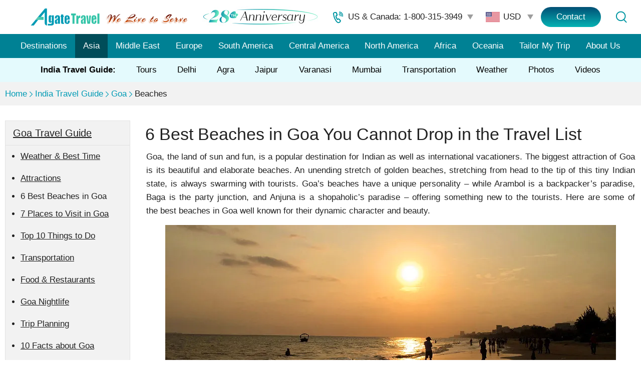

--- FILE ---
content_type: text/html; charset=utf-8
request_url: https://www.agatetravel.com/india/goa/best-beaches.html
body_size: 17635
content:
<!DOCTYPE html>
<html>
<head>
    <meta charset="utf-8">
    <meta name="viewport" content="width=device-width, initial-scale=1.0, maximum-scale=1.0, user-scalable=no">
    
<title>6 Best Beaches in Goa You Cannot Drop in the Travel List</title>
<meta name="description" content="6 best beaches in Goa you cannot miss are Baga Beach with exotic shacks, Palolem Beach, Calangute Beach, Anjuna Beach famous for Wednesday Flea Mareket…">
    <meta name="robots" content="max-image-preview:large">
    <link rel="preload" href="https://data.agatetravel.com/js/min/jquery183-global-agateweather.min.js?v2" as="script">
    <style type="text/css">@charset "utf-8";*{padding:0;margin:0;box-sizing:border-box}body{font:17px Arial,Helvetica,Verdana,Geneva,sans-serif;color:#212121;line-height:1.6}.clearfix:after{content:'';height:0;display:block;clear:both}.clear{clear:both;float:none;height:0;line-height:0;font-size:0;overflow:hidden}input,select,textarea{font:16px Arial,Helvetica,Verdana,Geneva,sans-serif;color:#9e9e9e}a{color:#212121;text-decoration:underline}a:hover{text-decoration:none}ul,ol,li{list-style:none}.red{color:#b72222}._d768{display:none}@media screen and (max-width:768px){._d768{display:block}}.table,.tableTitleTop,.tableTitleLeft{width:100%;border-collapse:collapse;border-spacing:0;text-align:left}.table td,.tableTitleTop td,.tableTitleLeft td{border:1px solid #d1d1d1;padding:2px 5px;background:#fff}.tableTitleTop tr:first-child td{background:#efefef;font-weight:normal}.tableTitleLeft tr td:first-child{background:#efefef;font-weight:normal}.trGray td{background:#efefef}.tableIMG img{display:block}.tableIMG td{position:relative}.tableIMG div{position:absolute;width:100%;line-height:40px;background:url(https://data.agatetravel.com/images/background/bg-black-60.png);bottom:0;text-align:center;color:#fff}.tableIMG_left{float:left;margin-right:4px}.tableIMG_right{float:right;margin-left:4px}.tableIMG_center,.table2cols{margin:0 auto}.ui-datepicker-header{background-color:#008194!important;color:#fff!important}.fontTopBannerH1{font-size:34px;font-weight:bold}.fontTopBannerH2{font-size:24px;font-weight:bold}.fontPageTitle{font-size:30px;font-weight:normal}.fontSectionTitle{font-size:30px;font-weight:normal}.fontTitle1{font-size:24px;font-weight:normal}.fontTitle2{font-size:20px;font-weight:normal}.fontTitle3{font-size:18px}.fontText{font-size:17px}@media screen and (max-width:1200px){body{font-size:20px}.fontTopBannerH1{font-size:30px;font-weight:normal}.fontTopBannerH2{font-weight:normal}.fontTitle2{font-size:22px}.fontTitle3{font-size:22px}.fontText{font-size:20px}}header{position:relative;background:#fff;height:116px;font-size:17px}header a{text-decoration:none}header *{box-sizing:border-box}.mobile-nav{display:none}.header-top{height:68px;display:flex;flex-wrap:nowrap;padding:0 60px}.header-top>a{display:flex;flex-wrap:nowrap;align-items:center}.header-right{flex:1;display:flex;flex-wrap:nowrap;align-items:center;justify-content:flex-end}.anniversary{width:280px;height:60px;background:url("https://data.agatetravel.com/images/icon/annivesary.jpg") no-repeat center center/contain}.headerPhone{position:relative;width:290px;padding-left:35px;line-height:normal;background:url("https://data.agatetravel.com/images/icon/icon-phone.svg") no-repeat left center;cursor:pointer}.headerPhone-title{padding-right:15px;height:30px;line-height:30px;background:url(https://data.agatetravel.com/images/v1/icon/icon-arrow-down-gray-12-10.png) no-repeat right 5px center}.headerPhone-more{display:none;position:absolute;width:220px;background:#fff;border:1px solid #e5e5e5;border-radius:10px;padding:8px;top:35px;left:40px;box-shadow:-2px 2px 10px rgba(0,0,0,.5);z-index:100;text-align:center;line-height:30px}.headerPhone:hover .headerPhone-more{display:block}.headerSearch{padding:0 10px}.headerSearch a{display:block;width:60px;height:40px;background:url("https://data.agatetravel.com/images/icon/icon-search.svg") no-repeat center center}.headerContact{padding-left:10px}.headerContact a{display:block;width:120px;height:40px;line-height:40px;border-radius:20px;color:#fff;text-align:center;background:#014F75 linear-gradient(#014F75,#05B3B4)}.header-nav{display:block;background:#008194;text-align:center}.header-nav ul{display:flex;flex-wrap:nowrap;justify-content:center;max-width:1230px;margin:0 auto}.header-nav li{flex:auto}.header-nav li a{display:block;color:#fff;padding:0;text-decoration:none;line-height:48px}.header-nav li.current a,.header-nav li a:hover{background:#004d59}.header-nav .nav-item-list{display:none}.header-nav li>ul{display:none}@media screen and (min-width:901px){.header-nav{left:auto!important}.header-nav li img{display:none}}@media screen and (max-width:1250px){.header-top{max-width:1130px;margin:0 auto;padding:0}}@media screen and (max-width:1090px){.header-top{padding:0 10px}.headerPhone{width:60px;height:40px;background-position:center center}.headerPhone:hover .headerPhone-more{display:none}.headerPhone-title{display:none}.header-nav{font-size:16px}}@media screen and (max-width:900px){.anniversary{display:none}header{height:56px}header ._d768{display:block}.header-top{position:fixed;top:0;left:0;width:100%;background:#fff;border-bottom:1px solid #d0d0d0;height:56px;padding-left:0;z-index:990}.header-top>a img:last-child{width:162px;height:54px}.mobile-nav{display:block;width:49px;height:55px;background:url(https://data.agatetravel.com/images/v1/icon/icon-nav.svg) no-repeat center center/19px 19px}.header-nav{display:none;font-size:inherit;position:fixed!important;top:0;left:-320px;width:200px!important;height:100%;padding:44px 0 0;background:#008194;box-shadow:5px 5px 10px 5px #333;z-index:999!important}.header-nav.showOnLeft{display:block}.header-nav ul{flex-direction:column;padding:10px 10px 20px;height:100%;overflow:auto;justify-content:flex-start}.header-nav li{border-bottom:1px solid #3bb2c6;width:100%;text-align:left;flex:none}.header-nav li a{line-height:45px}.header-nav li.current a{background:0}.header-nav .nav-item-list{display:block;background:url("https://data.agatetravel.com/images/icon/icon-arrow-white-12.png") no-repeat center center/8px 14px;width:44px;height:44px;position:absolute;top:0;right:17px;transform:rotate(180deg)}}@media screen and (max-width:600px){header{height:112px}.header-top{height:112px;padding-top:56px;background:#CFF7F7;border:0}.header-top>a{position:absolute;top:0;left:0;width:100%;height:56px;background:#fff;justify-content:center}}.function-livechat{display:none}#telBox{border-radius:25px;position:fixed;width:300px;background:#fff;z-index:999;display:none}#telBox .telBoxClose{position:absolute;top:-15px;right:-10px;width:50px;height:50px;cursor:pointer;background:url(https://data.agatetravel.com/images/v1/icon/icon-close01.png) no-repeat}#telBox li{border-top:1px solid #d1d1d1;padding:15px 0;text-align:center}#telBox li.telBoxTitle{background:#efefef;border:0;border-radius:25px 25px 0 0}#footer{background:linear-gradient(to bottom,#e1e1e1 5%,#f0f0f0 30%,#f3f3f3);font-size:17px}#footer *{box-sizing:border-box}.footer-copyright{background:#008194}.footer-copyright .copy{line-height:50px;text-align:center;color:#FFF}.footer-top{max-width:1260px;margin:0 auto;padding:10px 10px 20px;display:flex;flex-wrap:nowrap;justify-content:space-between;border-bottom:1px solid #d1d1d1}.footer-top .footer-title{color:#008194;text-align:left;line-height:40px}.footer-top .footer-li-border{width:1px;display:inline-block;border-right:1px solid #d1d1d1;margin-top:20px}.footer-top .footer-li ul{display:flex;flex-wrap:wrap;justify-content:center}.footer-top .footer-li li{line-height:30px;text-align:left;width:50%}.footer-top .footer-li-class-1{max-width:380px;min-width:130px;flex:auto}.footer-top .footer-li-class-2{max-width:380px;min-width:185px;flex:auto;margin-left:30px}.footer-top .footer-li-class-3{max-width:200px;min-width:140px;flex:auto}.footer-top .footer-li-class-4{max-width:380px;min-width:120px;flex:auto;min-height:104px}.footer-top .footer-li-class-3 .footer-title{text-align:center}.footer-top .footer-li-class-3 ul{max-width:140px;margin:15px auto}.footer-top .footer-li-class-3 li{width:45px;height:45px;margin:10px 10px 0}.footer-top .footer-li-class-3 li a{display:block;width:45px;height:44px}.footer-top .footer-li-class-3 li:nth-child(2) a{height:45px}.footer-top .footer-li-class-3 li a img{width:100%;height:100%}.footer-top .footer-li-class-4 .footer-title{text-align:center}.footer-top .footer-li-class-4 div{display:block;margin:25px auto 0;max-width:100px;max-height:104px;position:relative;padding:22.97735% 0 0}.footer-top .footer-li-class-4 div img{display:block;position:absolute;top:0;left:0;width:100px;height:104px}.footer-top .clear{display:none}@media screen and (max-width:1200px){.footer-top .footer-li li{line-height:44px}}@media screen and (max-width:900px){.footer-top .footer-li-class-3{min-width:150px}.footer-top .footer-li-class-4{min-width:130px}.footer-top .footer-li-class-3 ul{display:grid;grid-template-columns:.2fr .2fr}}@media screen and (max-width:600px){.footer-top{flex-wrap:wrap;padding:10px}.footer-top .footer-li-border:nth-child(4){display:block;border:0;border-bottom:1px solid #d1d1d1;width:calc(100vw);position:relative;left:50%;transform:translateX(-50%);margin:10px 0}.footer-top .footer-li-class-3{max-width:none;min-width:inherit}.footer-top .footer-li-class-3 ul{max-width:220px}.footer-top .footer-li-class-3 li{margin:10px 5px 0}.footer-top .footer-li-class-4{min-width:inherit}.footer-top .footer-li-class-4 a{margin:0 auto}}.we-parent{padding:10px 10px 20px}.we-parent .we{max-width:1240px;margin:0 auto;text-align:left;display:flex;flex-wrap:wrap;justify-content:space-around}.we-parent .we a{color:#008194}.we-parent .we .footLogo img{margin:10px 0 0 0}.we-parent .we .footLogo:nth-child(1){flex:auto;padding-right:4%}.we-parent .we .footLogo:nth-child(1) .footer-img-frame{display:flex;flex-wrap:wrap;align-items:center;justify-content:space-between}.we-parent .we .footLogo:nth-child(1) .footer-img-frame img:nth-child(1){width:157px;height:24px}.we-parent .we .footLogo:nth-child(1) .footer-img-frame img:nth-child(2){width:86px;height:37px}.we-parent .we .footLogo:nth-child(1) .footer-img-frame img:nth-child(3){width:99px;height:20px}.we-parent .we .footLogo:nth-child(1) .footer-img-frame img:nth-child(4){width:118px;height:24px}.we-parent .we .footLogo:nth-child(1) .footer-img-frame img:nth-child(5){width:105px;height:31px}.we-parent .we .footLogo:nth-child(2){padding:0 3% 0 5%;text-align:center;color:#009bb5}.we-parent .we .footLogo:nth-child(2) .footer-img-frame img{width:309px;height:71px}.we-parent .we .footLogo:nth-child(3){display:none}.we-parent .we .footLogo:nth-child(3) .footer-img-frame img{width:281px;height:57px}.we-parent .we .clear{display:none}@media screen and (max-width:1100px){.we-parent .we .footLogo{width:100%}.we-parent .we .footLogo:nth-child(1){padding-right:5%;margin-bottom:20px;border-bottom:1px solid #d1d1d1;padding-bottom:20px}.we-parent .we .footLogo:nth-child(2){padding:0;text-align:left}}@media screen and (max-width:480px){.we-parent .we .footLogo img{margin:10px}.we-parent .we .footLogo:nth-child(1) .footer-img-frame{justify-content:start}}.currency-current{position:relative;padding:5px 20px;cursor:pointer;background:url("https://data.agatetravel.com/images/icon/icon-arrow-down-gray-12-10.png") no-repeat right 5px center}.currency-item{display:block;width:80px;height:20px;line-height:20px;padding:0 0 0 35px;background-position:left center;background-repeat:no-repeat;background-size:contain}.currency-item.usd{background-image:url("https://data.agatetravel.com/images/icon/currency/usd.svg")}.currency-item.cad{background-image:url("https://data.agatetravel.com/images/icon/currency/cad.svg")}.currency-item.aud{background-image:url("https://data.agatetravel.com/images/icon/currency/aud.svg")}.currency-item.gbp{background-image:url("https://data.agatetravel.com/images/icon/currency/gbp.svg")}.currency-item.eur{background-image:url("https://data.agatetravel.com/images/icon/currency/eur.svg")}.currency-item.nzd{background-image:url("https://data.agatetravel.com/images/icon/currency/nzd.svg")}.currency-item.sgd{background-image:url("https://data.agatetravel.com/images/icon/currency/sgd.svg")}.currency-item.hkd{background-image:url("https://data.agatetravel.com/images/icon/currency/hkd.svg")}.currency-item.chf{background-image:url("https://data.agatetravel.com/images/icon/currency/chf.svg")}.currency-item.usd::before{content:'USD'}.currency-item.cad::before{content:'CAD'}.currency-item.aud::before{content:'AUD'}.currency-item.gbp::before{content:'GBP'}.currency-item.eur::before{content:'EUR'}.currency-item.nzd::before{content:'NZD'}.currency-item.sgd::before{content:'SGD'}.currency-item.hkd::before{content:'HKD'}.currency-item.chf::before{content:'CHF'}.currency-list{display:none;position:absolute;top:35px;left:10px;padding:0;background:#fff;border-radius:5px;box-shadow:0 0 5px #999;z-index:99}.currency-list ul{margin:0}.currency-list li{list-style:none;padding:10px}.currency-list li:hover{background:#d4d4d4}@media screen and (max-width:1200px){#footer{font-size:20px}.hasCurency .header-top{padding:0 10px}.hasCurency .headerPhone{width:60px;height:40px;background-position:center center}.hasCurency .headerPhone:hover .headerPhone-more{display:none}.hasCurency .headerPhone-title{display:none}}@media screen and (max-width:1000px){.hasCurency .anniversary{display:none}}@media screen and (max-width:740px){.hasCurency .headerContact{display:none}}.chat_entry{height:57px!important;bottom:56px!important;right:80px!important}.lim_mini_wrap .chat_copyright{display:none}#lim_mobile_chat{right:80px;bottom:56px;height:53px}@media screen and (max-width:900px){.chat_entry{width:calc(50vw - 24px)!important;height:48px!important;top:auto;right:auto!important;bottom:0!important;left:0!important;overflow:hidden;background:none!important;box-shadow:none!important}.chat_entry *{display:none}#lim_mobile_chat{width:calc(50vw - 24px);height:48px;top:auto;right:auto;bottom:0;left:0;overflow:hidden}#lim_mchat_wrapper{width:100%;height:100%;opacity:0!important;visibility:visible}#lim_mobile_chat a,#lim_mobile_chat a.lim_mini_notxt{width:100%!important;height:100%!important;padding:0!important;margin:0!important;background:none!important;box-shadow:none!important}#lim_mobile_chat a *{display:none!important}.lim_mini_wrap{right:10px!important}.footer-top .footer-li li{width:100%}}header+.topmenu{background:#E4FAFD;font-size:17px}header+.topmenu ul{display:flex;flex-wrap:wrap;justify-content:space-around;max-width:1160px;margin:0 auto;gap:10px}header+.topmenu li{line-height:48px;flex:auto;text-align:center}header+.topmenu li:first-child{font-weight:bold}header+.topmenu li a{color:#000;text-decoration:none}header+.topmenu li a:hover{text-decoration:underline}@media screen and (max-width:900px){header+.topmenu{display:none}#mobile-nav-list li>ul{margin:0 0 20px 10px}#mobile-nav-list li li{border:0;font-size:17px;color:#fff}#mobile-nav-list li li a{padding:10px 0}.header-nav li>ul{margin:0 0 20px 10px;padding:0;display:block}.header-nav li li{border:0;color:#ccc}.header-nav li li a{padding:10px 0;line-height:normal}}@media screen and (max-width:600px){.we-parent .we{max-width:700px}.we-parent .we .footLogo img{margin:10px 10px 10px 0}.we-parent .we .footLogo:nth-child(1){padding-right:0}.we-parent .we .footLogo:nth-child(1) .footer-img-frame{justify-content:flex-start}.footer-top .footer-li li{width:auto;text-align:left}.footer-top .footer-title{text-align:left}.footer-top .footer-li ul{display:block}.footer-top{display:grid;grid-template-columns:1fr 1px 1fr;grid-template-rows:auto auto;grid-template-areas:"col1 border col2""col3 . col4";gap:0}.footer-top .footer-li-border{grid-area:border;display:block;width:1px;height:auto;margin:20px 0;border-right:1px solid #d1d1d1}.footer-top .footer-li-class-1{grid-area:col1;max-width:none;min-width:0;margin-left:0!important}.footer-top .footer-li-class-2{grid-area:col2;max-width:none;min-width:0;margin-left:0!important;padding-left:20px}.footer-top .footer-li-class-3{grid-area:col3;max-width:none;min-width:0}.footer-top .footer-li-class-4{grid-area:col4;max-width:none;min-width:0}.footer-top .footer-li-border:nth-child(3),.footer-top .footer-li-border:nth-child(5){display:none}.we-parent .we .footLogo:nth-child(1){border-bottom:1px solid #d1d1d1}.we-parent .we .footLogo:nth-child(2){text-align:left}.footer-top .footer-li-class-3{border-right:1px solid #d1d1d1}.footer-top .footer-li-class-3 ul{display:grid;grid-template-columns:.2fr .2fr}}@charset "utf-8";.subTitle{font-size:24px;text-align:center;margin:20px auto}.tbCenter{margin:5px auto!important}.g_outerbox{overflow-x:auto}.divWeatherCont{margin:10px 0}.w_3day .w_nextDay{color:#000;border:1px solid #d2d2d2;border-width:0;width:107px;height:135px;float:left;margin-right:3px}.w_5day .w_nextDay{color:#000;border:1px solid #d2d2d2;border-width:0;width:91px;height:135px;float:left;margin-right:3px}.w_7day .w_nextDay{color:#000;border:1px solid #d2d2d2;border-width:0;width:107px;height:160px;float:left;margin-right:1px}.w_nextDay img{margin:8px 3px}.w_nextTitle{text-align:center;border-bottom:0 solid #d1d1d1;padding-top:5px;font-size:18px}.w_switchFC{position:absolute;right:10px;top:25px;color:#000;font-size:15px;font-weight:bold;line-height:10px;height:28px;background:#cfcfcf}.w_switchFC div{padding:3px 6px;cursor:pointer;float:left;height:22px}.w_switchCurrent{background-color:#019Ab9;color:#fff;padding:0 8px;border-radius:3px;cursor:default!important}.w_3day .div_temp{margin:0 auto}.w_7day .div_temp{margin:10px auto}.div_temp .arrowHigh,.div_temp .arrowLow{margin:0;margin-right:10px}.temp_f{display:none}.temp_c{display:inline-block}.temp_f img,.temp_c img{margin:0}.w_bg00{background-color:#58c2dc}.w_bg01{background-color:#4ADDF8}.w_bg02{background-color:#56b0c0}.w_bg03{background-color:#4da3b2}.w_arrowDown{width:0;height:0;left:45px;top:-4px;border-left:12px solid transparent;border-right:12px solid transparent;border-top:12px solid #06c;position:absolute;z-index:99}.w_7day{width:53%;color:#000;float:left}.w_today{width:47%;height:160px;background:#f2f2f2;border:0 solid #d1d1d1;position:relative;float:left}.w_todayDate{font-size:18px;margin:10px auto;text-align:center}.current-time{margin-left:20px}.w_todayLeft{float:left}.w_todayImg{margin:0 20px;float:left}.w_todayImg div{text-align:center;width:80px;font-size:14px;line-height:18px}.w_todayTemp{margin:15px 20px 15px 0;float:left;color:#009bb5}.w_todayDetail{float:left;width:190px;margin:10px;line-height:24px;font-size:14px}#temp_now{font-size:30px}.temp_today{font-size:18px}#todayWeek{display:none}.btn15day{float:right;background:#5b5b5b url(https://data.agatetravel.com/images/weather/icon-arrow-down-white-11-10.png) 155px 10px no-repeat;color:#fff;height:20px;padding:5px 45px 5px 20px;border-radius:0 0 5px 5px;cursor:pointer;margin:1px 4px}.w_15daySplit{width:250px;height:3px;background:#fff;position:absolute}.w_15day{margin-top:3px;display:none}.w_left_table,.w_right_table{width:100%}.w_left_table td{height:44px;border:1px solid #d1d1d1;border-top:0}.w_right_table td{height:44px;border:1px solid #d1d1d1;text-align:center;border-top:0;border-left:0}.w_left_table .th,.w_right_table .th{background:#f2f2f2;height:33px;border:1px solid #d1d1d1;text-align:center}.w_right_table th{border-left:0}.w_td_day{margin:5px 10px}.w_td_day div{float:left;margin:0 30px;width:92px;line-height:40px}.w_td_day img{margin-top:6px}.box-shadow22{-webkit-box-shadow:10px -2px 10px #e7e7e7;-moz-box-shadow:10px -2px 10px #e7e7e7;box-shadow:10px -2px 10px #e7e7e7;width:25%}.w_nextDay table{width:100%}.divMajorWeather,.divSingleWeather{border:0 solid red;max-width:1020px;height:auto;position:relative;line-height:normal}.majorTitle,.singleTitle{font-size:24px;text-align:center;margin:20px 0}.cityWeather3day{width:32%;float:left;margin-right:15px;margin-bottom:10px}.cityWeather3day .title,.cityWeather5day .title{text-align:center;font-size:20px;background-color:#f2f2f2;padding:9px 3px}.cityWeather3day:nth-child(3n){margin-right:0}.cityWeather5day{float:left;margin-right:28px;margin-bottom:10px}.cityWeather5day:nth-child(2n){margin-right:0}.w_3day .w_nextDay:nth-child(3n){margin-right:0}.w_5day .w_nextDay:nth-child(5n){margin-right:0}.w_7day .w_nextDay:nth-child(6n){margin-right:0}.divSeason{width:100%}.season ul{display:flex;flex-wrap:wrap;overflow:hidden;justify-content:space-between}.season li{list-style:none;width:24.5%;position:relative;margin:10px 0}.season ul li a{color:#fff!important}.fourSeason{float:left;margin-right:5px;text-align:center;font-size:16px;width:100%;display:flex;flex-direction:column;height:100%;position:relative}.season3 ul{display:flex;flex-wrap:wrap;overflow:hidden;justify-content:space-between}.season3 li{list-style:none;width:32.5%;position:relative;margin:10px 0}.threeSeason{float:left;margin-right:5px;text-align:center;font-size:16px;width:100%;display:flex;flex-direction:column;height:100%;position:relative}.seasonTitle{font-size:24px;margin-bottom:10px}.seasonMonth{font-size:18px}.season1_top,.season2_top,.season3_top,.season4_top{color:#fff;padding:20px 0 15px 0}.season1_btm,.season2_btm,.season3_btm,.season4_btm{padding:15px 15px 20px 15px;line-height:1.4;flex:1}.season1_top{background-color:#88b771}.season1_btm{background-color:#e2fbc4}.season2_top{background-color:#ca8252}.season2_btm{background-color:#fee8bf}.season3_top{background-color:#d1a850}.season3_btm{background-color:#f8f4c5}.season4_top{background-color:#56afcd}.season4_btm{background-color:#d4f6ff}.twoSeason{float:left;margin-right:10px;width:48%;text-align:center;font-size:16px}.twoSeason .season1_top,.twoSeason .season3_top{padding:15px 0 10px 0}.twoSeason .season1_btm,.twoSeason .season3_btm{line-height:1.8;text-align:left}#ZoomContent{text-align:justify}.divCommonBorder{border:1px solid #e6e6e6;padding:20px 20px;text-align:justify}.liBlueDot li{background:url(https://data.agatetravel.com/images/v1/icon/icon-dot-blue.png) no-repeat 10px 8px;padding-left:30px;margin:10px 0}.liBlueDot li span{font-weight:bold}.collapeTitle{background:url(https://data.agatetravel.com/images/weather/icon-arrow-down-gray-12-10.png) no-repeat 0 8px;padding-left:25px;font-size:18px;margin:10px 0}.collapeContent{padding-left:20px}.divRegionalWeather,.divCountryClimate{position:relative}.regionalTbTitle{font-size:20px;margin:20px 0 10px 20px}.regionalTb{border:1px solid #dcdcdc;border-bottom:0;width:100%}.regionalTb tr.firstRow{background-color:#f2f2f2}.regionalTb td{border-bottom:1px solid #dcdcdc;padding:5px 10px;text-align:center}.regionalTb td.firstCol{text-align:left}.regionalTb td .temp_c{display:inline}.regionalTb td .temp_f{display:none}.divMajorWeather .w_switchFC,.divSingleWeather .w_switchFC,.divCountryClimate .w_switchFC{top:-35px}.divRegionalWeather .w_switchFC{top:-10px}.divCityClimate .graph_title{font-size:18px;text-align:center;margin:20px 0 10px 0}.readMore{background-color:#f2f2f2;border:1px solid #dedede;float:right;padding:3px 8px;border-radius:5px;margin:10px;width:250px;text-align:center}.weatherTb{width:100%;background:#f8f8f8;text-align:center;border:1px solid #dcdcdc;border-right-width:0;border-bottom-width:0;margin-top:30px}.weatherTb tr.firstRow{background:#efefef}.weatherTb td{border:1px solid #dcdcdc;border-top-width:0;border-left-width:0;padding:5px 10px}.weatherTb td img{float:left}img.topImg{float:left;margin:0 40px 30px 0}.boldTitle{font-weight:bold}.divCountryMonthWeather{background:#f2f2f2;padding:20px 15px;position:relative;padding:0}.divCountryMonthWeather br{display:none}.wtitle{font-size:24px;text-align:center!important;padding:30px 0!important}.wList{width:660px;margin:0}.wUnit{float:none;margin:0 23px;text-align:center;background:#fff;border-radius:10px;position:relative;width:100%;margin-bottom:2px;height:78px;box-sizing:border-box}.wUnit+.clear{height:40px}.wImg{height:100%;margin:0;text-align:left;position:absolute;left:22px;top:0}.wImg img{height:90%;position:relative;top:4px}.wDesp{padding-left:134px;background:0;height:100%;border-radius:0 0 10px 10px}.wDesp:after{content:"";display:block;height:0;clear:both}.wKey,.wValue{float:left;height:100%;margin:0;line-height:78px;text-align:left}.wKey{font-size:18px;width:50%}.wValue{font-size:24px;font-weight:normal}.wMonthLink{border-radius:6px;line-height:29px;position:absolute;top:88px;right:46px;width:248px;margin:0;background:0;border:0}.wMonthLink:after{content:"";display:block;height:0;clear:both}.wMonthLink>div{clear:both}.wMonthLink>a,.wMonthLink>span{text-decoration:none;margin:0;background-color:#fff;border:1px solid #dedede;float:left;color:#fff;width:120px;padding:0;padding-left:40px;box-sizing:border-box;color:black;line-height:40px;margin-bottom:16px;font-size:18px}.wMonthLink>a.cur{color:#fff!important;background-color:#009bb5!important;cursor:default!important}.wMonthLink a:nth-child(odd){margin-right:6px}.wMonthLink a:hover,.wMonthLink a.cur{color:#fff!important;background-color:#009bb5!important;cursor:default!important;border-radius:6px}.wMonthLink a.cur{cursor:text}.what2wear{border-radius:5px;margin-top:30px}.what2wearReal{width:1028px}.what2wear img{width:510px;float:left}.divMapTop{border:1px solid #f2f2f2}#divMapWeather{width:84%;height:600px;border:1px solid #efefef;float:left}#divMapWeather .tips{text-align:center}#divMapWeather .wIcon{padding:5px 0;display:block}.divMonthLinkPart{float:left;width:15%;height:600px;border:0 solid red}.divMonthLinkPart .title{text-align:center;font-size:18px;margin:20px 0}.divMonthLinkPart .wMonthLink2 a{display:block;border:1px solid #dedede;border-radius:5px;width:110px;text-align:center;margin:10px auto;padding:3px 0;text-decoration:none;cursor:pointer;box-shadow:1px 2px 1px #dedede}.divMonthLinkPart .wMonthLink2 .cur{background:#41c4b4;color:#fff;cursor:inherit}.divMonthLinkPart .wMonthLink2 a:hover{background:#41c4b4;color:#fff}.nomap{padding-bottom:20px;border:0}.nomap .divMonthLinkPart{float:none;width:auto!important;height:auto}.nomap .divMonthLinkPart .title{font-size:24px}.nomap .wMonthLink2{display:flex;flex-wrap:wrap}.nomap .divMonthLinkPart .wMonthLink2 a{min-width:110px;width:14%;margin:10px 1.2222%}.width100p_1024{max-width:980px;height:auto;margin:0 auto;display:block}@media screen and (max-width:1024px){.width100p_1024{width:100%}.divMajorWeather,.divSingleWeather{width:100%}.wList{width:460px}.wImg{left:10px}.wDesp{padding-left:90px}.wKey{font-size:16px}.wValue{font-size:20px}.wMonthLink{width:200px;right:20px}.wMonthLink>a,.wMonthLink>span{width:96px;padding-left:30px}.current-time{margin-left:10px}.w_todayImg{margin:0 5px}.w_todayDetail{margin:10px 5px}.w_todayTemp{margin:15px 5px}.btn15day{margin:1px 0 1px 4px}.divMonthLinkPart .wMonthLink2 a{width:100px;margin:8px auto}}@media screen and (max-width:812px){.season1_top,.season2_top,.season3_top,.season4_top{padding:20px 5px 10px;min-height:140px}}@media screen and (max-width:770px){.w_todayDetail{margin:10px 0}}@media screen and (max-width:730px){.wtitle{padding:30px}.wList{box-sizing:border-box;padding:0 2px;width:100%}.wUnit{margin-left:0;height:54px}.wUnit+.clear{height:8px}.wKey,.wValue{line-height:54px}.wKey{width:40%}.wValue{font-size:18px}.wMonthLink{position:relative;top:0;right:0;width:100%;padding:0 20px;box-sizing:border-box}.wMonthLink>a,.wMonthLink>span{margin-right:6px;width:72px;padding-left:21px;font-size:16px;line-height:32px}}@media screen and (max-width:680px){.cityWeather3day,.cityWeather3day:nth-child(3n){margin-right:2px}}@media screen and (max-width:480px){h1{padding-left:10px}.subTitle{margin:0 10px 28px}.divWeatherCont{margin:10px 8px}.cityWeather3day,.cityWeather3day:nth-child(3n){margin-right:5px;margin-bottom:5px}.cityWeather3day:nth-child(2n){margin-right:0}.w_nextTitle{font-size:16px}.div_temp .arrowHigh,.div_temp .arrowLow{margin-right:5px}.w_3day .div_temp{font-size:14px}.divSingleWeather{margin-top:50px}.w_today,.w_7day{width:100%}.w_today{height:auto}.w_right_div{width:250px;overflow-x:scroll}.w_right_table{width:500px}.w_td_day div{margin:0 10px}.season li{width:50%}.season3 li{width:100%}.fourSeason{width:100%;margin-right:0;margin-bottom:5px}.twoSeason{width:100%;float:none;margin-right:0;margin-bottom:5px}.readMore{margin:10px auto;float:none}#divMapWeather{width:100%;height:600px;float:none}.divMonthLinkPart{width:99%;height:auto;float:none}.divMonthLinkPart .wMonthLink2 a{display:inline-block;margin:8px 5px;width:110px}.w_todayImg{margin:0 5px}.w_todayTemp{margin:15px 5px}.w_todayDetail{margin:10px 15px}}@media screen and (max-width:420px){.w_nextTitle{font-size:14px}}@media screen and (max-width:380px){.divCountryMonthWeather{padding:20px 5px}.wImg{left:6px}.wDesp{padding-left:60px}.w_left_table{width:150px}.w_right_div{width:210px}.w_todayImg{margin:0 5px}.w_todayTemp{margin:15px 5px}.w_todayDetail{margin:10px 5px}}@media screen and (max-width:360px){.w_todayLeft{float:none;margin:0 auto;width:210px}.w_todayDetail{float:none;margin:15px auto}}@media screen and (max-width:320px){.div_temp .arrowHigh,.div_temp .arrowLow{display:none}.w_nextTitle,.w_3day .div_temp{font-size:12px}.w_right_div{width:150px}.divMonthLinkPart .wMonthLink2 a{width:90px}}.clearfix:after{clear:both;display:block;content:'';height:0;zoom:1}.side-weather{margin-bottom:16px}.side-weather__main{padding:10px 14px;border:1px solid #d1d1d1}.side-weather__cityName{text-align:center;background:url(https://data.agatetravel.com/images/background/bg-tit-weather.jpg) no-repeat center bottom;border:0 solid red;height:50px;min-height:50px;font-size:20px;font-family:Tahoma;color:#000;line-height:25px}.side-weather__header{position:relative}.side-weather__datetime:nth-child(1){font-size:18px}.side-weather__datetime{padding-right:74px}.side-weather__change{position:absolute;top:10px;right:0;background-color:#cfcfcf;color:black}.side-weather__change>div{float:left;padding:3px 7px;cursor:pointer}.side-weather__change__item--active{background-color:#019ab9;color:#fff;border-radius:3px;cursor:default!important}.side-weather__body{position:relative;min-height:72px}.side-weather__body__left{position:absolute;left:0;top:0}.side-weather__body__right{padding-left:98px;color:#039cb6;font-size:20px}.side-weather__tool{background-color:#5b5b5b;text-align:center;color:#fff;margin:0 auto;padding:2px 0;cursor:pointer;width:170px;margin-top:10px}.side-weather__tool .icon-shang{display:none}.side-weather__tool--active .icon-shang{display:inline}.side-weather__tool--active .icon-xia{display:none}.side-weather__more{border:1px solid #d1d1d1;border-top:0;height:0;font-size:18px;transition:height .3s;overflow:hidden}.side-weather__more--active{height:306px}.side-weather__more>div{text-align:center;padding:10px 8px;border-bottom:1px solid #dedede;line-height:30px}.side-weather__more>div:last-child{border-bottom:0}.side-weather__more img{vertical-align:bottom}.side-weather__more>div>div{float:left}.side-weather__more>div>div:nth-child(1){width:31%}.side-weather__more>div>div:nth-child(2){width:22%}.side-weather__more>div>div:nth-child(3){width:47%}.wt90{background-color:#f2f2f2;padding:16px 6px;width:100%;box-sizing:border-box}.wt90-month{margin-bottom:8px;padding:0 3px;font-size:18px}.wt90-month>div{float:left;width:130px;height:36px;line-height:36px;color:black;text-align:center;cursor:pointer}.wt90-month .active{background-color:#5b5b5b;color:#fafafa}.wt90 table{width:100%;border-collapse:collapse;border-spacing:0;table-layout:fixed}.wt90 td,.wt90 th{padding:0!important}.wt90 th div{background-color:#fff;height:40px;line-height:40px;text-align:center;font-weight:normal;margin:3px;position:relative}.wt90 th div:after{display:block;content:"";height:100%;position:absolute;width:6px;top:0;right:0;transform:translateX(6px);background:white}.wt90 th:last-child div:after{content:none}.wt90 .wt97-item{height:124px;background-color:#f9f9f9;margin:3px;padding:4px;box-sizing:border-box;position:relative}.wt90 .wt97-item.has-data{background-color:#fff}.wt90-day{text-align:right;font-weight:bold;padding-right:2px}.wt90-info{position:absolute;height:42px;top:50%;margin-top:-21px}.wt90-info-img{height:30px;width:30px;top:3px;position:relative;left:16px}.wt90-info-img img{width:100%;height:100%}.wt90-info-text{padding-left:54px;position:absolute;left:0;top:0;font-size:14px}.wt90-temp{position:absolute;bottom:8px;text-align:center;width:100%}@media(max-width:768px){.wt90-month>div{width:25%}.wt90-day{text-align:center}.wt90-info{margin-top:-14px;left:50%;margin-left:-28px}.wt90-info-img{top:-7px}.wt90-info-text{display:none}}@media(max-width:660px){.wt90-temp{font-size:14px}}@media(max-width:600px){.wt90-temp span:nth-child(3){display:none}}.weatherMonthLink{display:flex;flex-wrap:wrap}.weatherMonthLink>div{min-width:110px;width:16.6%}@media(max-width:768px){.weatherMonthLink>div{width:25%}}@media(max-width:480px){.weatherMonthLink>div{width:33.3%}}@charset "utf-8";.g_overlay{display:none;position:absolute;left:0;top:0;width:100%;z-index:998;opacity:.3;background:#000}#main{display:flex;flex-wrap:nowrap;max-width:1260px;margin:30px auto}.sideBar{flex:none;width:250px;margin-right:30px}@media screen and (max-width:1280px){#main{margin:30px 10px}}@media screen and (max-width:1200px){#main{display:block}.sideBar{display:none}}@media screen and (max-width:900px){#main{margin:10px}}.mainCon h1{font-size:34px;font-weight:normal}.mainCon h2{font-size:24px;font-weight:normal;padding-left:40px;background:url("https://data.agatetravel.com/images/icon/icon-arrow-blue-26.png") no-repeat 0 7px/28px 24px;text-align:left}.mainCon h3{font-size:20px;font-weight:normal;padding-left:30px;background:url("https://data.agatetravel.com/images/icon/icon-arrow-blue-9-10.png") no-repeat 10px 10px;text-align:left}.mainCon h3 img[src*="icon002"]{display:none}.mainCon .table,.mainCon .tableTitleTop,.mainCon .tableTitleLeft{width:100%;border-collapse:collapse;border-spacing:0;text-align:left}.mainCon .table td,.mainCon .tableTitleTop td,.mainCon .tableTitleLeft td{border:1px solid #d1d1d1;padding:2px 5px;background:#fff}.mainCon .table tr:first-child td,.mainCon .tableTitleTop tr:first-child td,.mainCon .tableTitleLeft tr td:first-child{background:#efefef;font-weight:normal}@media screen and (max-width:480px){.mainCon h1{font-size:30px;padding:0;text-align:center}.mainCon h2{font-size:22px}.mainCon h3{font-size:22px}.mainCon .table,.mainCon .tableTitleTop,.mainCon .tableTitleLeft{display:block;overflow:auto}.mline2{line-height:2}}.tableIMG{width:50%;max-width:481px;border-spacing:0}.tableIMG td{position:relative;padding:71.42857% 0 0;overflow:hidden}.tableIMG td:has(img[height="448"]){padding:140% 0 0}.tableIMG td:has(img[height="600"][width="900"]){padding:66.66666667% 0 0}.tableIMG td img{display:block;position:absolute;top:0;left:0;width:100%;height:100%;object-fit:cover}.tableIMG:has(img[width="420"]){max-width:420px}.tableIMG:has(img[width="320"]){max-width:320px}.tableIMG div{position:absolute;width:100%;line-height:40px;background:url(https://data.agatetravel.com/images/background/bg-black-60.png);bottom:0;text-align:center;color:#fff}.tableIMG div a{color:#fff!important;text-decoration:underline}.tableIMG div a:hover{text-decoration:none}.tableIMG_left{float:left;margin-right:4px}.tableIMG_right{float:right;margin-left:4px}.tableIMG_center,.table2cols{margin:0 auto}.tableIMG_center{width:100%;max-width:900px;border-spacing:0}.tableIMG_center td{padding:50% 0 0}.table2cols{width:100%;border-spacing:6px}.table2cols td .tableIMG{width:100%}.table2cols td .tableIMG td{padding:71.42857% 0 0}.table2cols>tbody>tr>td{width:50%}.table2cols td:has(.img-intro){vertical-align:top;background:#f2f2f2}.tableIMG_right td.img-intro,.tableIMG_center td.img-intro,.table2cols td .tableIMG td.img-intro{padding:10px;background:#f2f2f2;text-decoration:none}.tableIMG_center.table2colsImg td.img-intro{padding:10px}.table2colsImg+.table2colsImg{margin-top:20px}.tableIMG a img{transition:all .6s;object-fit:cover}.tableIMG a img:hover{transform:scale(1.2)}.page16670 .table2cols{border-spacing:0}.page16670 .table2cols>tbody>tr>td{width:50%}.page16670 .table2cols>tbody>tr>td:first-child{border-right:15px solid #fff}.page16670 .table2cols>tbody>tr>td:last-child{border-left:15px solid #fff}.page16670 .tableIMG div{font-size:larger}.page16670 .tableIMG_right{margin-left:20px}@media screen and (max-width:600px){.table2cols>tbody>tr>td{display:block;width:100%}.table2cols p:empty{display:none}.tableIMG{width:100%;max-width:600px;float:none;margin:0 auto!important;border-spacing:2px}.page16670 .table2cols>tbody>tr>td{width:100%}.page16670 .table2cols>tbody>tr>td:first-child{border-right:0}.page16670 .table2cols>tbody>tr>td:last-child{border-left:none}}@media screen and (max-width:425px){.tableIMG_center.table2colsImg td{padding:71.42857% 0 0}}.banner{position:relative;padding:20.833333% 0 0;overflow:hidden}.banner img{display:block;position:absolute;top:0;left:0;width:100%;height:100%}.banner+.breadCrumb+#main #ZoomContent>h1:first-child,.banner+.breadCrumb+.topAd+#main #ZoomContent>h1:first-child{font-size:50px;border:0;margin:0;position:absolute;top:calc(100vw*350/1920 + 100px);line-height:normal;left:0;width:100%;text-align:center;color:#fff;text-shadow:1px 1px 1px #000}.banner:has(.s2560x533){padding:20.8203125% 0 0}.banner+.breadCrumb+#main #ZoomContent>h1:first-child,.banner+.breadCrumb+.topAd+#main #ZoomContent>h1:first-child{top:calc(100vw*350/1920 + 52px)}.topmenu+.banner+.breadCrumb+#main #ZoomContent>h1:first-child,.topmenu+.banner+.breadCrumb+.topAd+#main #ZoomContent>h1:first-child{top:calc(100vw*350/1920 + 100px)}@media screen and (max-width:900px){.banner+.breadCrumb+#main #ZoomContent>h1:first-child,.banner+.breadCrumb+.topAd+#main #ZoomContent>h1:first-child{font-size:34px;font-weight:normal;position:relative;top:auto;left:auto;color:#000;text-shadow:none;line-height:1.6}.topmenu+.banner+.breadCrumb+#main #ZoomContent>h1:first-child{top:auto}.topmenu+.banner+.breadCrumb+.topAd+#main #ZoomContent>h1:first-child{top:auto}}@media screen and (max-width:480px){.banner+.breadCrumb+#main #ZoomContent>h1:first-child{font-size:30px}}@media screen and (max-width:618px){.banner:has(.s618x300){padding:48.543689% 0 0!important}}@media screen and (max-width:425px){.banner{padding:48.47058% 0 0!important}}.breadCrumb{width:100%;padding:10px 0;background:#f2f2f2}.breadCrumb div{max-width:1260px;margin:0 auto}.breadCrumb a{text-decoration:none;color:#009bb5}.breadCrumb a:hover{text-decoration:none}.breadCrumb img{vertical-align:middle;margin:0 5px}@media screen and (max-width:1280px){.breadCrumb div{margin:0 10px}}.leftMenu{border:1px solid #e2e2e2;background:#f2f2f2;margin-bottom:10px}.leftMenu .menuTit{font-size:20px}.leftMenu .menuTit>div{padding:8px 5px 8px 15px}.leftMenu ul{margin:0;border-top:1px solid #e2e2e2}.leftMenu ul:empty{border:0}.leftMenu li{list-style:disc outside;margin-left:30px}.leftMenu li::marker{color:#bbb}.leftMenu li a{display:block;line-height:normal;padding:12px 0}.mobile_menu{display:block;position:absolute;z-index:1000;right:0;top:150px}.mobile_menu{right:20px;width:68px;height:74px;background:url("https://data.agatetravel.com/images/icon/menu.png") no-repeat}.mobile_menu img{display:none;width:100%;height:100%}.mobile_menu_list{display:block;position:absolute;z-index:1000;top:0;right:0;overflow-y:auto;width:270px;background:#fff;font-size:17px}.mobile_menu_list .leftMenu{margin:10px;border:0;background:#fff}.mobile_menu_list .leftMenu ul{border:1px solid #e2e2e2;border-top:0;background:#f2f2f2;margin-bottom:10px}.mobile_menu_list .menuTit{border:1px solid #e2e2e2;background:#f2f2f2}@media screen and (max-width:900px){.mobile_menu{top:120px}}.img-frame{position:relative;overflow:hidden;padding:71.42857% 0 0}.img-frame img{display:block;position:absolute;top:0;left:0;width:100%;height:100%;transition:all .6s;object-fit:cover}.img-frame img:hover{transform:scale(1.2)}.page-img-link ul{display:flex;flex-wrap:wrap}.page-img-link li{flex:auto;padding:5px;width:25%;min-width:200px}.page-img-link a{display:block;width:100%;height:100%;text-decoration:none;display:flex;flex-direction:column}.page-img-link .img-info{padding:5px;background:#f2f2f2;color:#000;height:auto!important;flex:auto}@media screen and (max-width:1024px){.page-img-link li{width:50%;flex:unset}}@media screen and (max-width:480px){.page-img-link li{width:100%}}.termsList{background:#f3f3f3}.earlybird,.termsList{padding:20px 70px;margin:5px 0 30px 0;text-align:justify}.termsList li img{vertical-align:middle}.termsList li,.earlybird li{list-style:initial;margin:10px 0}.termsList li table{background:#d1d1d1}.termsList li th{text-align:left;line-height:50px;background:#fff;padding-left:10px}.termsList li td{background:#fff;padding:10px}.earlybird dl{overflow:hidden;zoom:1;margin:15px 0}.earlybird dt{float:left;padding-left:20px;width:215px;height:84px;background:url(https://data.agatetravel.com/images/background/bgp058.png) no-repeat;font-size:24px;color:#fff;line-height:84px}.earlybird dd{float:left;width:500px;height:74px;background:url(https://data.agatetravel.com/images/background/bgp059.png) repeat-x;font-size:16px;padding:5px 20px}#ZoomContent{text-align:justify}#ZoomContent h2{margin:10px 0 20px}#ZoomContent p{text-align:justify}#content p,#ZoomContent p{padding:5px 2px;word-wrap:break-word;line-height:1.6}.mapCountry{margin:20px 0 20px 20px}#ZoomContent a{color:#000}.readmore-link{padding:10px 0}.readmore-link ul li{width:33.3%;float:left;padding:5px 0}@media screen and (max-width:768px){.earlybird,.termsList{padding:20px 25px}.earlybird dd{width:100%;height:auto;background:0;padding:5px 0}}@media screen and (max-width:425px){.w_3day .w_nextDay{height:initial}.readmore-link ul li{width:45%;padding:5px}}.divSingleWeather{position:relative;width:auto;height:auto;border:0}.w_switchFC{display:flex;flex-wrap:nowrap}.w_switchFC .clear{display:none}.w_switchFC div{flex:1;height:auto}.cityWeather7day{line-height:normal;display:flex;flex-wrap:wrap;justify-content:flex-end}.cityWeather7day .w_nextTitle{font-size:inherit}.cityWeather7day .btn15day{height:auto;flex:none;padding:5px 30px 5px 20px}.cityWeather7day .clear{display:none}.cityWeather7day .wt90{flex:none;width:100%}.cityWeather7day .w_today{width:50%;display:flex;flex-wrap:wrap;align-items:center}.cityWeather7day .w_7day{width:50%;display:flex;flex-wrap:nowrap}.w_today .w_todayDate{flex:none;width:100%}.w_todayLeft{flex:auto;display:flex;flex-wrap:nowrap;min-width:155px;max-width:210px;justify-content:space-around;align-items:center}.w_todayLeft>div{margin:0;text-align:center}.w_todayDetail{flex:auto;width:auto}.w_7day .w_nextDay{flex:auto}.what2wearReal{width:auto;display:flex;flex-wrap:nowrap;justify-content:center;background:#f7f7f7}.what2wearReal img{max-width:49%}.r-more{width:70%}.u-more{display:flex;flex-wrap:wrap}.u-more li{flex:0 0 33.33%;line-height:44px}.u-more.col4 li{flex:0 0 25%}@media screen and (max-width:1200px){.cityWeather7day .btn15day{background-position:right 10px center!important}}@media screen and (max-width:900px){.cityWeather7day .w_7day{font-size:16px}}@media screen and (max-width:768px){.cityWeather7day .w_today{width:100%;padding-bottom:20px}.cityWeather7day .w_7day{width:100%}.w_todayDetail{padding:10px}.what2wearReal{flex-wrap:wrap}.what2wearReal img{float:none;display:block;margin:0 auto;max-width:100%;height:auto}.r-more{width:100%}}@media screen and (max-width:568px){.u-more li{flex:0 0 100%}.u-more.col4 li{flex:0 0 50%}}.tour-img-link{width:100%;display:inline-block}.tour-img-link ul{display:flex;flex-wrap:wrap;column-gap:1%;row-gap:10px}.tour-img-link li{flex:auto;list-style:none;width:32.333%;background-color:#f2f2f2}.tour-img-link li a{text-decoration:none}.tour-img-link li p{padding:0 10px 10px!important;text-align:left!important}.tour-img-link .img-info{text-align:center;font-size:20px;padding:10px;color:#000}.tour-img-link img{transition:all .6s}.tour-img-link img:hover{transform:scale(1.2)}@media screen and (max-width:768px){.tour-img-link li{width:49%}}@media screen and (max-width:425px){.tour-img-link .img-info{padding:5px}.tour-img-link li{width:100%}}.otherPhotos ul{display:flex;flex-wrap:wrap}.otherPhotos li{width:25%;min-width:170px;margin:0 0 10px;color:#aaa}.otherPhotos .num{display:inline-block;background:url("/images/icon/p001.png") no-repeat right center;margin:0 2px;padding-right:20px}@media screen and (max-width:768px){.otherPhotos li{width:33.33%}}@media screen and (max-width:520px){.otherPhotos li{width:50%}}.traffic-list ul{display:flex;flex-wrap:wrap}.traffic-list li{width:25%;min-width:175px;margin-bottom:10px}.traffic-list li a{display:block;background:url("/images/icon/traffic/bicycle.png") no-repeat left center;padding:10px 10px 10px 45px;line-height:normal}.traffic-list li.tl-flight a{background-image:url("/images/icon/traffic/flight.png")}.traffic-list li.tl-high a{background-image:url("/images/icon/traffic/high-railway.png")}.traffic-list li.tl-train a{background-image:url("/images/icon/traffic/train.png")}.traffic-list li.tl-subway a{background-image:url("/images/icon/traffic/subway.png")}.traffic-list li.tl-highbus a{background-image:url("/images/icon/traffic/highway-bus.png")}.traffic-list li.tl-bus a{background-image:url("/images/icon/traffic/city-bus.png")}.traffic-list li.tl-taxi a{background-image:url("/images/icon/traffic/taxi.png")}.traffic-list li.tl-bicycle a{background-image:url("/images/icon/traffic/bicycle.png")}.traffic-list li.tl-car a{background-image:url("/images/icon/traffic/car.png")}.traffic-list li.tl-ferry a{background-image:url("/images/icon/traffic/ferry.png")}.video-frame video{max-width:420px;width:100%;display:block}.video-frame .video-name{background:#f2f2f2;text-align:center;padding:5px}.wh720x404{padding:56.111111% 0 0}.wh720x1280{padding:177.777777% 0 0}.wh960x544{padding:56.666666% 0 0}.wh1270x720{padding:56.692913% 0 0}.wh1280x720{padding:56.25% 0 0}.wh1920x1080{padding:56.25% 0 0}.videobox{float:right;margin:10px 0 10px 10px}.videobox.wfull{float:none;margin:10px auto}.videobox .img-frame video{position:absolute;top:0;left:0;width:100%;height:100%;display:block}.videobox .videoTitle{background:#f2f2f2;text-align:center;padding:5px}@media screen and (max-width:500px){.videobox{margin:10px auto}.videobox{max-width:460px!important}}@media screen and (max-width:480px){.videobox{margin:10px auto}.videobox{max-width:420px!important}}ul.licol2{display:flex;flex-wrap:wrap}.licol2 li{width:50%;margin:10px 0}.readMoreBox .licol2 li a{display:block;padding-left:15px;background:url("https://data.agatetravel.com/images/icon/icon002.gif") no-repeat 0 12px}@media screen and (max-width:480px){.licol2 li{width:100%}}.vCityList+#qaList2023{margin-top:60px}.vCityList{position:relative}.vCityList ul{display:flex;flex-wrap:wrap;overflow:hidden}.vCityList li{list-style:none;width:25%;position:relative;border:5px solid #fff}.vCityList li .img-frame{position:relative;padding:56.66666% 0 0;overflow:hidden}.vCityList li .img-frame img{position:absolute;top:0;left:0;width:100%;height:100%;display:block;object-fit:cover}.vCityList li a{position:absolute;top:0;left:0;width:100%;height:100%;display:flex;justify-content:center;align-items:center;background:rgba(0,0,0,0.3);color:#fff!important;font-weight:bold;font-size:24px;text-decoration:none}.vCityList li a{transition:all .6s}.vCityList li a:hover{background:0}@media screen and (max-width:900px){.vCityList li{width:33.33%}}@media screen and (max-width:640px){.vCityList li{width:50%}}@media screen and (max-width:425px){.vCityList li{width:100%}}.topAd{position:relative;max-width:1260px;height:140px;margin:10px auto;overflow:hidden}.topAd+#main{margin-top:0}@media screen and (max-width:1260px){.topAd{padding:14.28571% 0 0;height:0}}@media screen and (max-width:618px){.topAd{padding:35.27508% 0 0}}@media screen and (max-width:900px){.table2cols>tbody>tr{display:flex;align-items:stretch}.table2cols>tbody>tr>td{display:flex;flex-direction:column;flex:1;width:50%!important}.table2cols td .tableIMG,.table2cols td .tableIMG tbody,.table2cols td .tableIMG tr{display:flex;flex-direction:column;height:100%;width:99%}.table2cols td .tableIMG td{display:flex;flex-direction:column;flex:1;padding:0!important;position:relative}.table2cols td .tableIMG img{position:static;width:100%;height:auto;display:block}.table2cols td .tableIMG div{position:relative;bottom:auto;width:100%;flex-grow:1;display:flex;justify-content:center;line-height:1.4;padding:10px 5px;background:#f2f2f2;color:#000;box-sizing:border-box}}@media screen and (max-width:600px){.table2cols>tbody>tr{display:block}.table2cols>tbody>tr>td{width:100%!important;margin-bottom:10px}}.li-col-3{width:33%}.li-col-2{width:50%}.float-none{float:none!important}.float-left{float:left!important}.float-right{float:right!important}.pos-absolute{position:absolute}.pos-relative{position:relative}.pos-left{width:335px;float:left}.pos-right{position:unset;float:left;width:calc(100% - 335px)}.c-module-u-more{display:flex;flex-wrap:wrap}.c-module-u-more li{width:33%;line-height:44px}.top-250{top:250px}.top-20{top:20px}.padding-left{padding-left:5px!important}.padding-right{padding-right:5px!important}.bottom-link{margin-top:20px}.tg-img-link{width:100%}.tg-img-link .more-btn{color:#009BB5;padding:5px 0;display:block;margin:20px auto;width:350px;box-sizing:border-box;text-align:center;border:1px solid #009BB5;border-radius:10px;text-decoration:none;cursor:pointer}@media screen and (max-width:1024px){.pos-left{width:100%}.pos-right{width:100%}}@media screen and (max-width:812px){.li-col-2{width:100%}.li-col-3{width:100%}}@media screen and (max-width:667px){.padding-right{padding-right:1px!important}.padding-left{padding-left:0!important}}@media screen and (max-width:640px){.c-module-u-more li{width:50%}}@media screen and (max-width:425px){.padding-right{padding-right:0!important}.padding-left{padding-left:0!important}}@media screen and (max-width:414px){.c-module-u-more li{width:100%}}@media screen and (max-width:320px){.tg-img-link .more-btn{width:100%}}.c-module .c-module-title-left{float:left}.c-module .c-module-title-left{float:left}.c-module .c-module-title{line-height:50px;margin-top:20px}.c-module .c-module-title-left span{font-size:24px;width:60%;vertical-align:middle}.c-module .c-module-title-left span{font-size:24px;font-weight:normal;padding-left:40px;background:url("https://data.agatetravel.com/images/icon/icon-arrow-blue-26.png") no-repeat 0 7px/28px 24px;text-align:left}.c-module .c-module-title-right{float:right;font-size:18px}.c-module-content{border:1px solid #d1d1d1;padding:10px;box-sizing:border-box;line-height:25px;list-style-type:none;counter-reset:sectioncounter}ul.c-module-p-list{display:block}.c-module-p-list li:before{content:counter(sectioncounter) " ";counter-increment:sectioncounter;background-color:#6C6C6C;width:25px;height:25px;color:#fff;display:inline-block;line-height:25px;margin:10px 10px 0 10px;text-align:center}.c-module-p-list li:nth-child(1):before{background-color:#EB504C}.c-module-p-list li:nth-child(2):before{background-color:#FF8D00}.c-module-p-list li:nth-child(3):before{background-color:#FFA800}.c-module-p-list li{background-color:#F2F2F2;width:320px;line-height:30px;padding:0 5px;float:none;margin:0!important}.c-module-p-list .li-icon{font-weight:600}.c-module-p-list .li-title{font-weight:600}.c-module .bottom-link ul{display:flex;flex-direction:row;flex-wrap:wrap}.c-module .bottom-link ul li{line-height:30px;list-style:disc;list-style-position:inside;list-style-type:disc;padding-right:20px;float:left;box-sizing:border-box}.c-module-p-list li .img-info{display:inline-block}.c-module-p-list li .img-info a{text-decoration:underline}.c-module-p-list li .img-info a:hover{text-decoration:none}.c-module-p-list li .img-frame{padding:53.125% 0 0}.c-module-p-list li .img-frame img{object-fit:cover}.c-module-content-right{left:345px;right:10px}@media screen and (max-width:1024px){ul.c-module-p-list{display:flex;flex-wrap:wrap;gap:0}.c-module-p-list li{flex:auto;border:1px solid #fff}.c-module-p-list li .img-frame{display:none}.c-module-content .tour-img-link{background:#f2f2f2}.c-module-content-right.pos-absolute{position:unset}}@media screen and (max-width:425px){.c-module-p-list li{float:none!important}.c-module .c-module-title{line-height:30px;margin-bottom:10px;text-align:center}.c-module .c-module-title-left{float:none;text-align:left}.c-module .c-module-title-right{float:none;text-align:left;box-sizing:border-box;padding:0 42px}.c-module-content{padding:5px}}.c-intro .c-intro-top{height:300px;overflow:hidden}.c-intro .top-left{width:600px;height:300px;float:left;position:relative}.c-intro .top-left .top-left-over{display:block;position:absolute;background:#000 url(https://data.agatetravel.com/images/v1/icon/icon-camera.png) no-repeat 10px center;bottom:0;right:0;line-height:35px;color:#fff!important;padding:0 10px 0 40px;text-decoration:none}.c-intro .top-right{float:left;width:calc(100% - 600px);box-sizing:border-box;padding:15px 30px;background-color:#F2F2F2}.c-intro .top-right p{line-height:30px}.c-intro .top-left img{width:100%}.c-intro .c-intro-bottom{padding:10px 0}.c-intro .bottom-left{float:left;width:calc(100% - 360px);box-sizing:border-box;padding:30px 20px 0 0}.c-intro .bottom-left p{line-height:30px;text-align:justify}.c-intro .bottom-right{float:left;width:360px;overflow:hidden}.c-intro .bottom-right img{width:100%}.c-intro-bottom .bottom-link ul li{width:100%;line-height:30px;list-style:disc;list-style-position:inside;list-style-type:disc}.c-intro-bottom .bottom-link a{color:#00a2ff;text-decoration:underline}@media screen and (max-width:1024px){.c-intro .c-intro-top{height:auto;overflow:unset}.c-intro .top-left{float:none;overflow:hidden}.c-intro .top-right{width:100%;float:none}}@media screen and (max-width:812px){.c-intro .top-right{width:600px}.c-intro .bottom-left{width:100%;float:none}.c-intro .bottom-right{float:none}}@media screen and (max-width:568px){.c-intro .top-left{width:100%;height:290px}.c-intro .top-right{width:100%;padding:10px}.c-intro .bottom-left{padding:10px}}@media screen and (max-width:425px){.c-intro .top-left{height:200px}.c-intro .top-left img{height:100%}.c-intro .bottom-right{margin:0 auto;max-width:100%;text-align:center}.c-intro .bottom-right img{width:auto}}@media screen and (max-width:375px){.c-intro .top-left{height:185px}}@media screen and (max-width:320px){.c-intro .top-left{height:160px}.c-intro .bottom-right{width:100%}}.mobile-nav-list{display:none;position:absolute;width:200px;height:100%;top:0;left:-320px;background:#fff;box-shadow:5px 5px 10px 5px #333;z-index:999;padding-bottom:20px;background-color:#008194;overflow-y:scroll}.mobile-nav-list-arrow{height:44px;line-height:44px;text-align:right;padding-right:35px}.mobile-nav-list-arrow img{padding:0;width:8px;height:14px;transform:rotate(180deg)}#mobile-nav-list-view{width:180px;margin:10px auto;line-height:50px}#mobile-nav-list-view>li{width:100%}#mobile-nav-list li{padding:0;line-height:50px;width:auto;margin:0;border-bottom:1px solid #3bb2c6}#mobile-nav-list li a{color:#fff;text-decoration:none;font-size:17px;padding:13px 20px 12px 0;background-image:none;display:block;line-height:normal}</style>
    <style type="text/css">.topAd{position:relative;max-width:1260px;height:100%;margin:10px auto;overflow:hidden}.topadBox{width:100%;height:100%;overflow:hidden}.topadBox a{display:block}.topadBox img{display:block;width:100%;height:100%}.leftadBox{position:relative;width:250px;height:600px;overflow:hidden;z-index:0}.leftadBox li a{display:block;width:100%;height:100%;overflow:hidden;position:absolute;top:0;left:0;opacity:0;z-index:0;animation:imageAnimation 6s linear infinite 0s}.leftadBox li a img{display:block;width:100%;height:100%}.leftadBox li:last-child a{animation-delay:3s}.leftadBox li:only-child a{animation:none;opacity:1;z-index:1}.topAd .ad-aspect-ratio,.leftadBoxMobile .ad-aspect-ratio{position:relative;width:100%;height:0;overflow:hidden;padding-bottom:14.29%}.topAd .ad-aspect-ratio a,.leftadBoxMobile .ad-aspect-ratio a{position:absolute;top:0;left:0;width:100%;height:100%}.topAd .ad-aspect-ratio img,.leftadBoxMobile .ad-aspect-ratio img{width:100%;height:100%;object-fit:cover;object-position:center}@keyframes imageAnimation{0%{opacity:0;animation-timing-function:ease-in;z-index:0}10%{opacity:1;animation-timing-function:ease-out;z-index:0}11%{z-index:1}50%{opacity:1;z-index:1}60%{opacity:0;z-index:1}61%{z-index:0}100%{opacity:0}}.leftadBoxMobile{display:none;position:fixed;left:0;bottom:0;width:100%;padding:14.28571% 0 0;overflow:hidden}.leftadBoxMobile img{display:block;position:absolute;top:0;left:0;width:100%;height:100%}.leftadBoxMobileClose{position:absolute;top:0;right:0;width:30px;height:30px;border:1px solid #ccc;background:#fff url("https://data.agatetravel.com/images/icon/btn-close.png") no-repeat center center}@media screen and (max-width:1260px){.topAd{padding:unset}}@media screen and (min-width:901px){.leftadBoxMobile{display:none!important}.topAd .ad-aspect-ratio[data-country="japan"]{padding-bottom:21.43%}}@media screen and (max-width:618px){.topAd{padding:unset}.topadBox{padding:unset}.topAd .ad-aspect-ratio,.leftadBoxMobile .ad-aspect-ratio{padding-bottom:35.23%}}@media screen and (max-width:900px){a.gotop:has(~ .leftadBoxMobile),.leftadBoxMobile ~ a.gotop{bottom:130px!important}}</style>
    <script>var pageId=5947</script>
    <style>
        
    </style>
    <script>
        window.LEFTWIDTH = 1200;
    </script>
</head>
<body>
<header>
	<div class="header-top">
		<div class="mobile-nav"></div>
		<a href="/">
			<img width="140" height="36" src="https://data.agatetravel.com/images/v1/logo/logo-large.svg" alt="AgateTravel">
			<img width="180" height="60" src="https://data.agatetravel.com/images/icon/pic-holiday.gif" alt="WeLiveToServe">
		</a>
		<div class="header-right hasCurency">
			<div class="anniversary"></div>
			<div class="headerPhone">
				<div class="headerPhone-title">US &amp; Canada: 1-800-315-3949</div>
				<ul class="headerPhone-more">
					<li>AU: 1-800-665-977</li>
					<li>UK: 0-808-189-1339</li>
					<li>Global: 86-29-8526-9897</li>
				</ul>
			</div>
			<div class="currency-current function-currency-current">
				<div class="currency-item usd"></div>
				<div class="currency-list">
					<ul>
						<li><div class="currency-item usd"></div></li>
						<li><div class="currency-item cad"></div></li>
						<li><div class="currency-item aud"></div></li>
						<li><div class="currency-item gbp"></div></li>
						<li><div class="currency-item eur"></div></li>
						<li><div class="currency-item nzd"></div></li>
						<li><div class="currency-item sgd"></div></li>
						<li><div class="currency-item hkd"></div></li>
						<li><div class="currency-item chf"></div></li>
					</ul>
				</div>
			</div>
			<div class="headerContact"><a href="/contact-us.html">Contact</a></div>
			<div class="headerSearch"><a href="/tour/search.html" aria-label="Tour Search"></a></div>
		</div>
	</div>
	<div class="header-nav">
		<ul id="header-navigator-view">
			<li class="_d768">
				<a href="/">Home</a>
				<div class="nav-item-list"></div>
			</li>
			<li data-fid="1569"> <a href="/destinations.html">Destinations</a> </li>
			<li data-fid="1458" class="current"> <a href="/asia-tours.html">Asia</a> </li>
			<li data-fid="15341"> <a href="/middle-east-tours.html">Middle East</a> </li>
			<li data-fid="1459"> <a href="/europe-tours.html">Europe</a> </li>
			<li data-fid="1948"> <a href="/south-america-tours.html">South America</a> </li>
			<li data-fid="1685"> <a href="/central-america-tours.html">Central America</a> </li>
			<li data-fid="15535"> <a href="/north-america-tours.html">North America</a> </li>
			<li data-fid="1457"> <a href="/africa-tours.html">Africa</a> </li>
			<li data-fid="2224"> <a href="/oceania-tours.html">Oceania</a> </li>
			<li data-fid="15472"> <a href="/tailor-my-trip.html">Tailor My Trip</a> </li>
			<li data-fid="2713"> <a href="/about-us/">About Us</a> </li>
		</ul>
	</div>
</header>
<div class="topmenu function-topmenu"><ul><li><a href="/india-travel-guide.html">India Travel Guide:</a></li><li><a href="/india-tours.html">Tours</a></li><li><a href="/delhi-travel.html">Delhi</a></li><li><a href="/agra-travel.html">Agra</a></li><li><a href="/jaipur-travel.html">Jaipur</a></li><li><a href="/varanasi-travel.html">Varanasi</a></li><li><a href="/mumbai-travel.html">Mumbai</a></li><li><a href="/india-transportation.html">Transportation</a></li><li><a href="/india-weather.html">Weather</a></li><li><a href="/india-photos.html">Photos</a></li><li><a href="/india/videos.html">Videos</a></li></ul></div>



<div class="breadCrumb">
    <div><a href="/">Home</a><img src="https://data.agatetravel.com/images/icon/icon-arrow-right-blue.png" alt=""><a href='/india-travel-guide.html'>India Travel Guide</a><img src="https://data.agatetravel.com/images/icon/icon-arrow-right-blue.png" alt=""><a href="/india/goa-travel-guide.html">Goa</a><img src="https://data.agatetravel.com/images/icon/icon-arrow-right-blue.png" alt="">Beaches</div>
</div>
<div id="main">
    <div class="sideBar">
        <!--editTable-sideBarWeather-->
        <div class="leftMenu"><div class="menuTit"><div><div><a href="/india/goa-travel-guide.html">Goa Travel Guide</a></div></div></div><ul><li><a href="/india/goa/weather.html">Weather & Best Time</a></li><li><a href="/india/goa/attractions.html">Attractions</a></li><li class="current">6 Best Beaches in Goa</li><li><a href="/india/goa/places-to-visit.html">7 Places to Visit in Goa</a></li><li><a href="/india/goa/things-to-do.html">Top 10 Things to Do</a></li><li><a href="/india/goa/dabolim-airport.html">Transportation</a></li><li><a href="/india/goa/dabolim-airport.html">Food & Restaurants</a></li><li><a href="/india/goa/beach-party.html">Goa Nightlife</a></li><li><a href="/india/goa/reasons-to-visit.html">Trip Planning</a></li><li><a href="/india/goa/facts.html">10 Facts about Goa</a></li><li><a href="/india/goa/shopping.html">Shopping</a></li><li><a href="/india/goa/culture.html">History & Culture</a></li><li><a href="/india/goa/photos.html">Photos</a></li></ul></div><div class="leftMenu"><div class="menuTit"><div><div><a href="/india-tours.html">India Tours</a></div></div></div><ul><li><a href="/india/golden-triangle-tours.html">7 Days Golden Triangle</a></li><li><a href="/india/best-tours.html">9 Days Best Tour</a></li><li><a href="/india/tours-from-usa.html">Golden Triangle & Rajasthan</a></li><li><a href="/india/south-tours.html">South India Tours</a></li><li><a href="/india/north-east-tours.html">North India Tours</a></li></ul></div>
        
    </div>
    <div class="mainCon mainCon2023 page5947">
        <div id="ZoomContent">
            <h1>6 Best Beaches in Goa You Cannot Drop in the Travel List</h1>
            <p>
	Goa, the land of sun and fun, is a popular destination for Indian as well as international vacationers. The biggest attraction of Goa is its beautiful and elaborate beaches. An unending stretch of golden beaches, stretching from head to the tip of this tiny Indian state, is always swarming with tourists. Goa’s beaches have a unique personality – while Arambol is a backpacker’s paradise, Baga is the party junction, and Anjuna is a shopaholic’s paradise – offering something new to the tourists. Here are some of the&nbsp;best beaches in Goa&nbsp;well known for their dynamic character and beauty.
</p>
<p>
	<table class="tableIMG tableIMG_center">
		<tbody>
			<tr data-img="[base64]">
				<td>
					<img loading="lazy" src="https://data.agatetravel.com/images/photogallery/2020/sunset-goa-beach.jpg" alt="Sunset Goa Beach" title="Sunset Goa Beach" width="900" height="450"> 
					<div>
						Charming Sunset View of Goa Beach
					</div>
				</td>
			</tr>
		</tbody>
	</table>

<h2>
	1. <a href="/india/goa/baga-beach.html">Baga Beach</a><br>
</h2>
<p>
	Location: Bardez Taluk, <a href="/india/goa/calangute.html">Calangute</a>, Goa&nbsp;
</p>
<p>
	Famous for: Exotic&nbsp;shacks selling authentic Goan seafood delicacies and drinks. You will find live music and a party on the beach, which creates an electrifying atmosphere.&nbsp;
</p>
<p>
	Things to do: Sightseeing and relaxing at the beach – shopping is also recommended&nbsp;&nbsp;
</p>
<p>
	Undoubtedly, one of the most popular beaches of Goa – <a href="/india/goa/baga-beach.html">Baga Beach</a> – is the party capital of the state. In the morning, you can find people indulging in water sports or just relaxing at the unending array of sun lounges. In the evening, you can head to the numerous nightclubs and pubs close to the Baga beach for an experience of a lifetime.&nbsp; &nbsp; &nbsp;&nbsp;&nbsp;
</p>
<p>
	P.S: Baga Beach is usually crowded, so travelers expecting some peace must come to <a href="/india/goa/baga.html">Baga</a> during the early hours of the day.&nbsp;
</p>
<div class="topAd" para="india"><div class="topadBox">
                            <div class="ad-aspect-ratio" data-country="india">
                                <a href="javascript:void(0);" onclick="agate.ad.goto('/india-tours.html');">
                                    <img src="https://data.agatetravel.com/images/adv/country/india3.jpg" srcset="https://data.agatetravel.com/images/adv/country/india3s.jpg 618w, https://data.agatetravel.com/images/adv/country/india3.jpg">
                                </a>
                            </div></div></div>
<h2>

2. <a href="/india/goa/palolem-beach.html">Palolem Beach</a><br>
</h2>
<p>
	Location:&nbsp;<a href="/india/goa/canacona.html">Canacona</a>, South Goa&nbsp;
</p>
<p>
	Famous for:&nbsp;Silent Night Disco is a popular attraction of Palolem. The entire thing is an exhilarating experience developed in adherence to the noise ban after 10:00 pm.
</p>
<p>
	Things to do:&nbsp;Apart from partying or sunbathing, vacationers can head for dolphin spotting or adventure sports like paragliding or windsurfing. Also, early morning yoga classes and meditation sessions are organized.&nbsp;
</p>
<p>
	The next beach on the list of&nbsp;best beaches in Goa&nbsp;is a favorite among the international tourists. Since the waves are milder in comparison to another Indian coastline, you will find people swimming and indulging in water sports.&nbsp;
</p>
<h2>

3. <a href="/india/goa/calangute-beach.html">Calangute Beach</a><br>
</h2>
<p>
	<table class="tableIMG tableIMG_center">
		<tbody>
			<tr data-img="[base64]">
				<td>
					<img loading="lazy" src="https://data.agatetravel.com/images/photogallery/2021/goa-calangute-beach.jpg" alt="Calangute Beach in Goa" title="Calangute Beach in Goa" width="900" height="450"> 
					<div>
					</div>
				</td>
			</tr>
		</tbody>
	</table>

<p>
	Location:&nbsp;<a href="/india/goa/calangute.html">Calangute</a> Village,&nbsp;North Bardez Taluka, Goa
</p>
<p>
	Famous for:&nbsp;Vibrant pubs&nbsp;and restaurants serving authentic regional cuisines. Do shop at the small shacks for colorful apparel and tiny trinkets to take back home.
</p>
<p>
	Things to do:&nbsp;A great place for the seafood lovers, at Calangute you have to try the authentic Goan cuisines. Do indulge in adventurous water sports and swim in the Arabian Sea. At the end of the day relax at the beach while sipping chilled beer.&nbsp;
</p>
<p>
	Also known as the ‘Queen of Goa Beaches’ this beach has to be included in the inventory of&nbsp;best beaches in Goa. The beautiful golden sand and unending shoreline of Calangute runs parallel to beautiful shacks and small stores selling Goan delicacies and drinks. Also considered as the friendliest beach in the region, this place is ideal for relaxing or trying your hand in water sports.&nbsp;
</p>
<h2>

4. <a href="/india/goa/anjuna-beach.html">Anjuna Beach</a>&nbsp;<br>
</h2>
<p>
	Location:&nbsp;<a href="/india/goa/anjuna.html">Anjuna</a> Village, North Goa
</p>
<p>
	Famous for: Shopping and&nbsp;partying&nbsp;
</p>
<p>
	Things to do: Shopping at&nbsp;the Wednesday Flea Bazaar is a must for you. Here you can buy funky jewelry, colorful apparel, souvenirs, etc.&nbsp;&nbsp;
</p>
<p>
	A palm tree flanked shoreline, Anjuna Beach is a vast and unending expanse of seashore. The place is well-known for the Wednesday Flea Market and exotic Trans music parties.
</p>
<p>
	The exotic landscape, the stunning weather, and happy go lucky people are one of the best features of this place.&nbsp;&nbsp;
</p>
<h2>

5. <a href="/india/goa/candolim-beach.html">Candolim Beach</a><br>
</h2>
<p>
	<table class="tableIMG tableIMG_center">
		<tbody>
			<tr data-img="eyJ1cmwiOiIvaW1hZ2VzL3Bob3RvZ2FsbGVyeS8yMDE5L2JlYWNoLmpwZyIsIndpZHRoIjoiOTAwIiwiaGVpZ2h0IjoiNDUwIiwiYWxpZ24iOiJjZW50ZXIiLCJhbHQiOiJCZWFjaCIsInRpdGxlIjoiQ2FuZG9saW0gQmVhY2gsIEdvYSIsImRlc3AiOiIifQ==">
				<td>
					<img loading="lazy" src="https://data.agatetravel.com/images/photogallery/2019/beach.jpg" alt="Beach" title="Candolim Beach, Goa" width="900" height="450"> 
					<div>
					</div>
				</td>
			</tr>
		</tbody>
	</table>

<p>
	Location:&nbsp;&nbsp;<a href="/india/goa/candolim.html">Candolim</a> Village, Bardez, North Goa
</p>
<p>
	Famous for:&nbsp;Relaxed atmosphere and unending shoreline covered&nbsp;in dunes.
</p>
<p>
	Things to do:&nbsp;Besides sightseeing, tourists can go for long walks on the beach during the evening.&nbsp;&nbsp;
</p>
<p>
	Well-known for the <a href="/india/goa/aguada-fort.html">Aguada Fort</a>, the place is ideal for a relaxing weekend. Away from the noises of North Goa, this small fishing village and beach are included in the list of best beaches in Goa due to its surreal beauty.&nbsp;&nbsp;
</p>
<h2>

6. <a href="/india/goa/arambol.html">Arambol</a><br>
</h2>
<p>
	Location:&nbsp;Arambol Village, North Goa, India
</p>
<p>
	Famous for:&nbsp;Ideal for tourists coming with family
</p>
<p>
	Things to do:&nbsp;Water sports, especially paragliding is very popular&nbsp;
</p>
<p>
	An ideal destination for travelers on a shoestring budget, Arambol is a beach paradise on the northern shores of Goa. Surrounded by stunning huts and shacks, this place reflects an ancient colonial aura. Apart from this beach, the village has Khalchawada and Madhalawada beaches which are popular among vacationers.&nbsp;&nbsp;
</p>
<p>
	<br>
</p>
<h3>
	Further Reading:
</h3>
<p>
	<a href="/india/goa/beaches-in-south.html">5 Resplendent South Goa Beaches for Visitors</a> 
</p>
<p>
	<a href="/india/goa/beaches-in-north.html">6 Gorgeous North Goa Beaches for Couples</a> 
</p>
<p>
	<a href="/india/goa/things-to-do.html">Top 10 Things to Do in Goa, Best Places &amp; Activities</a> 
</p>
<p>
	<a href="/india/goa/travel-tips.html">9 Goa Travel Tips First Time Travelers Should Know</a> 
</p>
<p>
	<a href="/india/goa/best-places-to-stay.html">12 Best Places to Stay in Goa</a> 
</p>
<p>
	<a href="/india/goa/best-restaurants-in-north.html">Best Restaurants in North Goa No One Can Miss</a> 
</p>
<p>
	<a href="/india/goa/best-restaurants-in-south.html">Best Restaurants in South Goa</a> 
</p>
<p>
	<a href="/india/goa/flea-markets.html">What Are the 5 Main Flea Markets in Goa?</a> 
</p>
<p>
	<a href="/india/goa/trekking.html">Best Places for Trekking in Goa</a> 
</p>
<p>
	<a href="/india/goa/islands.html">Five Goa Islands for Every Traveler</a> 
</p>
<p>
	<span title="Goa Beach Party" class="current" id="nodeText6078"><a href="/india/goa/vagator-beach.html">Visit Vagator Beach for A Laid Back Rave Party</a></span> 
</p>

            <div id="qaList2023" pid="5947" class="function-qalist"></div>
            <div class="clear"></div>
        </div>

    </div>
    <div class="clear"></div>
</div>
<div id="footer">
    <div class="footer-top">
        <div class="footer-li footer-li-class-1">
            <div class="footer-title">About Us</div>
			<ul class="abu">
				<li><a href="/about-us/">About Agate</a></li>
				<li><a href="/media-recommendation.html">In the Media</a></li>
				<li><a href="/team.html">Our Team</a></li>
				<li><a href="/contact-us.html">Contact Us</a></li>
				<li>&nbsp;</li>
			</ul>
            <div class="clear"></div>
        </div>
        <div class="footer-li-border"></div>
        <div class="footer-li footer-li-class-2">
            <div class="footer-title">Support</div>
            <ul class="abu">
                <li><a href="/affiliate-program.html">Affiliate Program</a></li>
                <li><a href="/loyalty-referral-program.html">Loyalty & Referral</a></li>
                <li><a href="/customer-service.html">Customer Service</a></li>
                <li><a href="/booking-terms-and-conditions.html">Terms & Conditions</a></li>
            </ul>
            <div class="clear"></div>
        </div>
        <div class="footer-li-border"></div>
        <div class="footer-li footer-li-class-3">
            <ul>
                <li>
                    <a href="https://www.facebook.com/AgateTravelTour/" rel="nofollow" target="_blank">
                        <img loading='lazy' src="https://data.agatetravel.com/images/icon/icon-fb.png" alt="facebook">
                    </a>
                </li>
                <li>
                    <a href="https://www.instagram.com/agatetravel_com/" rel="nofollow" target="_blank">
                        <img loading='lazy' src="https://data.agatetravel.com/images/icon/icon-ins.png" alt="instagram">
                    </a>
                </li>
                <li>
                    <a href="https://twitter.com/AgateTravel" rel="nofollow" target="_blank">
                        <img loading='lazy' src="https://data.agatetravel.com/images/icon/icon-tw.png" alt="twitter">
                    </a>
                </li>
                <li>
                    <a href="https://www.youtube.com/channel/UCj9o4qsAanKlBrfeMqWOBsw" rel="nofollow" target="_blank">
                        <img loading='lazy' src="https://data.agatetravel.com/images/icon/icon-tube.png" alt="youtube">
                    </a>
                </li>
            </ul>
            <div class="clear"></div>
        </div>
        <div class="footer-li-border"></div>
        <div class="footer-li footer-li-class-4">
            <div><img loading='lazy' src="/images/icon/icon-ta-2025.png" alt="TravelChinaGuide"></div>
            <div class="clear"></div>
        </div>
        <div class="clear"></div>
    </div>

    <div class="we-parent">
        <div class="we">
            <div class="footLogo">
                <a href="/media-recommendation.html">
                    Featured On:
                    <div class="footer-img-frame">
                        <img loading='lazy' src="https://data.agatetravel.com/images/icon/icon-ny.png" alt="">
                        <img loading='lazy' src="https://data.agatetravel.com/images/icon/icon-cnn.png" alt="">
                        <img loading='lazy' src="https://data.agatetravel.com/images/icon/icon-fro.png" alt="">
                        <img loading='lazy' src="https://data.agatetravel.com/images/icon/icon-usa.png" alt="">
                        <img loading='lazy' src="https://data.agatetravel.com/images/icon/icon-ng.png" alt="">
                    </div>
                </a>
            </div>
            <div class="footLogo">
                    Visit our China tour website
                <a href="https://www.travelchinaguide.com/" rel="nofollow" target="_blank">
                    <div class="footer-img-frame">
                        <img loading='lazy' src="https://data.agatetravel.com/images/icon/tcg-logo.gif" alt="">
                    </div>
                </a>
            </div>
            <div class="clear"></div>
        </div>
    </div>

    <div class="footer-copyright">
        <p class="copy">Copyright &copy; 1997-2026  All rights reserved</p>
    </div>

</div>
<script type="text/javascript" src="https://data.agatetravel.com/js/min/jquery183-global-agateweather.min.js?v2"></script>
<script type="text/javascript">
    function pageInit() {
        $("video").each(function () {
            $(this).on("ended", function () {
                if (document.fullscreenElement && document.exitFullscreen) {
                    window.setTimeout(function () {
                        document.exitFullscreen();
                    }, 1500);
                }
            });
        });

        if ($(".leftadBoxMobile").length !== 0) {
            $(".leftadBoxMobileClose").click(function () {
                $(".leftadBoxMobile").remove();
            });
            $(window).scroll(function () {
                if ($(window).scrollTop() > 200) {
                    $(".leftadBoxMobile").show();
                } else {
                    $(".leftadBoxMobile").hide();
                }
            });
        }
    }
    
</script>
<!-- Google tag (gtag.js) -->
<script async src="https://www.googletagmanager.com/gtag/js?id=G-Z35WZCQT0P"></script>
<script>
window.dataLayer = window.dataLayer || [];
function gtag(){dataLayer.push(arguments);}
gtag('js', new Date());

gtag('config', 'G-Z35WZCQT0P');
gtag('config', 'AW-776467819');
</script>
<div class="leftadBoxMobile" para="india">
                            <div class="ad-aspect-ratio" data-country="india">
                                <a href="javascript:void(0);" onclick="agate.ad.goto('/india-tours.html');">
                                    <picture>
                                      <source media="(max-width: 618px)" srcset="https://data.agatetravel.com/images/adv/country/india3s.jpg">
                                      <source media="(max-width: 900px)" srcset="https://data.agatetravel.com/images/adv/country/india3.jpg">
                                      <img src="https://data.agatetravel.com/images/adv/country/india3s.jpg" alt="india tours">
                                    </picture>
                                </a>
                            <div class="leftadBoxMobileClose"></div>
                            </div></div>
</body>
</html>


--- FILE ---
content_type: text/css
request_url: https://data.agatetravel.com/js/function/qalist/qa.css
body_size: 1311
content:
/*qa*/
.qaSection {position: relative;padding: 0;margin: 20px auto;}
.qaSection * {box-sizing: border-box;}
.qaSectionTitle {background:#72d7da;height: 56px;line-height: 56px; font-size: 24px; text-align: center;border-radius: 10px;}
.qalistSection {position: relative;}
.qaBox {position: relative;border:1px solid #e3e3e3;padding: 20px 30px;border-radius: 20px;margin: 15px 0 0;}
.qaTop {padding: 5px 100px 0 50px;color:#6e6e6e; background: url("https://data.agatetravel.com/images/icon/msg1.png") no-repeat 0 0/35px; min-height: 36px; }
.qaTop .qaAuthor {color:#000;}
.qaTitle {font-size: 20px;margin-top: 10px;}
.qaTxt {margin-top: 10px;}
.qarBox {background: #f2f2f2; padding: 20px 30px;border-radius: 20px;margin: 15px 0 0;}
.qarBox .qaTop {padding: 5px 0 0 30px;background: url("https://data.agatetravel.com/images/icon/msg2.png") no-repeat 0 7px/21px;min-height: 30px;}
.qaReplyDiv {position: absolute;top:25px;right:30px;}
.qaReplyButton {width:80px;height: 30px;line-height: 30px;padding: 0 0 0 30px; margin:0 auto;background: url("https://data.agatetravel.com/images/icon/msg2.png") no-repeat left center/21px;cursor:pointer;}

/*input*/
.qaFormDiv {margin-top: 20px;}
.qaFormBox {position: relative;background:#f2f2f2;border:1px solid #e3e3e3;padding: 20px;border-radius: 20px;}
.qaFormTitle {font-size: 24px; text-align: center;margin-bottom: 10px;}
.qaRow {display: flex;flex-wrap: wrap;}
.qaItem {margin: 8px 5px;flex: auto;}

.qaInput {display:block;border:1px solid #e3e3e3;width:100%; height:48px; line-height:48px; font-size: 18px; text-indent:10px;border-radius:8px;color:#000;}
select.qaInput { text-indent:5px;}
textarea.qaInput {height: auto;font: 18px Arial,Helvetica,Verdana,Geneva,sans-serif; padding:10px;text-indent: 0;}
.qaInput::-webkit-input-placeholder { color:#6e6e6e;}
.qaInput:-moz-placeholder { color:#6e6e6e;}
.qaInput::-moz-placeholder { color:#6e6e6e;}
.qaInput:-ms-input-placeholder { color:#6e6e6e;}

.qaSubmit,.qaReplySubmit {width:100%;max-width:300px;height:56px;line-height:56px;border:0;border-radius:10px;font-size:20px;color:#fff;background:#0050B3 linear-gradient(to right,#0050B3,#009DB3 70%);cursor:pointer;margin:0 auto;display:block;}

.replyFormDiv {position:fixed;width:90%;max-width:600px;z-index:99999;}
.replyFormDiv * {box-sizing: border-box;}
.replyFormDiv .qaFormBox {padding: 10px 20px 20px;}
.replyFormDiv .qaFormTitle  {margin: 10px 0;}
.qaReplySubmit {min-width:120px;height:48px; line-height:48px;}
.replyFormClose {position: absolute;width:33px;height: 33px;top:-20px;right: 20px;background: url("https://data.agatetravel.com/images/icon/livechat-0.png") no-repeat;}

@media screen and (max-width: 480px){
	.qaBox {padding: 10px 10px 20px;}
	.qaTop {padding: 0 0 0 50px;}
	.qaTitle {font-weight: bold;}
	.qaReplyDiv {position: relative;top:auto;right: auto; padding: 8px;box-shadow:0 0 5px #ccc;margin-top:20px;border-radius: 10px;}
	.qaReplyDiv:has(+.qarBox) {margin-bottom: 20px;}
	
	.qaFormBox {padding: 20px 10px;}
	.replyFormDiv .qaFormBox {padding: 10px 10px 20px;}
	.qaItem {margin: 5px;}
}

/*pagelist*/
.pagelist {margin-top: 20px;display: flex;flex-wrap: nowrap;justify-content: center;}
.pagelist div {flex:none;width:44px;height:44px;margin: 0 5px;cursor: pointer;}
.pagelist div.pagenums {flex:auto;max-width:150px; line-height: 44px; background:#fff;border:1px solid #e3e3e3;color:#000; text-align: center;cursor: default;border-radius: 8px;}
.pagelist div.pagefirst{background:#008194 url("https://data.agatetravel.com/images/icon/page/first.svg") no-repeat center center/20px;border-radius: 50%;}
.pagelist div.pageprev {background:#008194 url("https://data.agatetravel.com/images/icon/page/prev.svg") no-repeat center center/15px;border-radius: 50%;}
.pagelist div.pagenext {background:#008194 url("https://data.agatetravel.com/images/icon/page/next.svg") no-repeat center center/15px;border-radius: 50%;}
.pagelist div.pagelast {background:#008194 url("https://data.agatetravel.com/images/icon/page/last.svg") no-repeat center center/20px;border-radius: 50%;}
.pagelist div.disabled {filter: grayscale(); opacity: 0.7; cursor: default;}
@media screen and (max-width: 375px){
	.pagelist {justify-content: space-between;}
	.pagelist div {margin: 0;}
}
@media screen and (max-width: 350px){
	.pagelist div {margin: 0 5px;}
	.pagelist div.pagenums span {display: none;}
}
/*alert*/
.emsgInfo {color:#c10000;display: none;padding: 3px 0;font-size: 17px;}
.emsgBox.showAlert {border:1px solid #c10000;border-radius: 8px;}
.emsgBox.showAlert .emsgInfo {display: block;}
.emsgBox.showAlert+.emsgInfo {display: block;}
.emsgBox.showAlert .emsgInfo:empty {display: none;}
.emsgBox.showAlert+.emsgInfo:empty {display:none;}
@media screen and (max-width:480px) {
	.cirow.hasEmsgBox {flex-wrap: wrap;}
	.cirow.hasEmsgBox .emsgInfo {text-align: right;width:100%;}
}

--- FILE ---
content_type: image/svg+xml
request_url: https://data.agatetravel.com/images/icon/icon-phone.svg
body_size: 1160
content:
<svg version="1.1" id="" xmlns="http://www.w3.org/2000/svg" xmlns:xlink="http://www.w3.org/1999/xlink" x="0px" y="0px"
	 viewBox="0 0 30 30" width="30px"   height="30px"  style="enable-background:new 0 0 30 30;" xml:space="preserve">
<style type="text/css">
	.st0{fill:#0096a2;}
	.st1{clip-path:url(#SVGID_2_);}
</style>
<path class="st0" d="M15.5,27.2C15.5,27.2,15.4,27.2,15.5,27.2c-2.3,0-4.6-3.1-6.1-5.4C7,18.2,6,14.4,5.1,9.7c0-0.1,0-0.2-0.1-0.3
	C4.9,8.8,4.7,8,5,7.4c0.4-0.9,1.2-1.6,2.4-2.1c1.4-0.5,3-0.6,4-0.1c0.5,0.2,1.2,0.6,1.5,1.3c0.4,1.1,0.7,2.2,1,3.3l0.2,0.6
	c0.3,1-0.1,1.9-1,2.3c-0.1,0-0.1,0.1-0.2,0.1l-0.2,0.1c-0.3,0.2-0.6,0.3-0.7,0.5c0,0.2,0.1,0.5,0.2,0.8c0.3,1.5,1,2.9,1.9,4.4
	c0.2-0.2,0.5-0.3,0.7-0.5c0.9-0.6,1.9-0.6,2.6,0.2c1,1,2,1.9,2.9,2.9c0.7,0.7,0.5,1.4,0.4,1.8c0,0.1,0,0.2,0,0.3
	C20.4,25.2,18.5,27.2,15.5,27.2z M9.8,6.9C9.3,6.9,8.7,7,8.1,7.2C7.5,7.4,7,7.8,6.8,8.2c0,0.1,0.1,0.5,0.2,0.7
	c0,0.2,0.1,0.3,0.1,0.4c0.8,4.4,1.8,8.1,3.9,11.4c2.7,4,4,4.5,4.4,4.5c0,0,0,0,0.1,0c2.1,0,3-1.4,3.1-2.3c0-0.2,0-0.3,0.1-0.4
	c0,0,0,0,0,0c-0.9-0.9-1.9-1.8-2.8-2.7c0,0,0,0-0.1,0c-0.3,0.2-0.7,0.5-1.1,0.7l-0.5,0.3c-0.5,0.3-1.1,0.2-1.4-0.3
	c-1.4-2.1-2.3-4-2.8-5.9c-0.4-1.9-0.3-2.4,1.5-3.4l0.1-0.1c0.1-0.1,0.2-0.1,0.3-0.2l-0.2-0.6c-0.3-1-0.5-2-0.9-3
	C10.9,7.1,10.7,7,10.6,7C10.4,6.9,10.1,6.9,9.8,6.9z"/>
<g>
	<defs>
		<rect id="SVGID_1_" x="16.7" y="4.6" transform="matrix(0.9807 0.1958 -0.1958 0.9807 2.2097 -3.989)" width="9.1" height="9.1"/>
	</defs>
	<clipPath id="SVGID_2_">
		<use xlink:href="#SVGID_1_"  style="overflow:visible;"/>
	</clipPath>
	<g class="st1">
		<g>
			<path class="st0" d="M16.8,20.4c-0.5,0-1.1-0.1-1.6-0.2c-2.2-0.4-4-1.7-5.2-3.5c-2.5-3.8-1.5-8.9,2.3-11.4
				c3.8-2.5,8.9-1.5,11.4,2.3c1.2,1.8,1.7,4,1.2,6.2c-0.4,2.2-1.7,4-3.5,5.2l0,0C20,19.9,18.4,20.4,16.8,20.4z M16.8,5.4
				c-1.3,0-2.6,0.4-3.7,1.1c-3.1,2.1-3.9,6.3-1.9,9.4c1,1.5,2.5,2.5,4.3,2.9c1.8,0.4,3.6,0,5.1-1l0,0c1.5-1,2.5-2.5,2.9-4.3
				c0.4-1.8,0-3.6-1-5.1C21.1,6.4,18.9,5.4,16.8,5.4z"/>
		</g>
		<g>
			<path class="st0" d="M16.8,17.9c-0.4,0-0.8,0-1.1-0.1c-1.5-0.3-2.8-1.2-3.7-2.5c-1.8-2.7-1.1-6.3,1.6-8c2.7-1.8,6.3-1.1,8,1.6
				c1.8,2.7,1.1,6.3-1.6,8C19,17.6,17.9,17.9,16.8,17.9z M16.8,7.8c-0.8,0-1.7,0.2-2.4,0.7c-2,1.3-2.5,4-1.2,6
				c0.6,1,1.6,1.6,2.8,1.8c1.1,0.2,2.3,0,3.3-0.6c2-1.3,2.5-4,1.2-6C19.5,8.5,18.2,7.8,16.8,7.8z"/>
		</g>
		<g>
			<path class="st0" d="M16.8,15.4c-0.2,0-0.4,0-0.6-0.1c-0.8-0.2-1.6-0.7-2.1-1.4c-1-1.5-0.6-3.5,0.9-4.5C15.7,9,16.6,8.8,17.4,9
				c0.8,0.2,1.6,0.7,2.1,1.4c0.5,0.7,0.7,1.6,0.5,2.4c-0.2,0.8-0.7,1.6-1.4,2.1C18,15.2,17.4,15.4,16.8,15.4z M16.8,10.3
				c-0.4,0-0.7,0.1-1,0.3c-0.8,0.5-1,1.7-0.5,2.5c0.3,0.4,0.7,0.7,1.1,0.8c0.5,0.1,0.9,0,1.3-0.3l0,0c0.4-0.3,0.7-0.7,0.8-1.1
				c0.1-0.5,0-0.9-0.3-1.3c-0.3-0.4-0.7-0.7-1.1-0.8C17,10.4,16.9,10.3,16.8,10.3z"/>
		</g>
	</g>
</g>
</svg>


--- FILE ---
content_type: application/javascript; charset=utf-8
request_url: https://www.agatetravel.com/js/function/currency-current/init.js?_=1769432046269
body_size: 326
content:
(function() {
	if ($('.function-currency-current').length == 0) return;
	
	var els = ".currency-current";
	var ge = function(s){
		return els+" "+s;
	};
	
	var ct=localStorage.getItem("user-currency");
	if(ct!=null){
		$(ge(">.currency-item")).replaceWith('<div class="currency-item '+ct.toLowerCase()+'"></div>');
		$("input[name=cctype]").val(ct);
	}
	
	$(els).click(function(){
		if($(ge(".currency-list")).is(":visible")){
			$(ge(".currency-list")).hide();
		}else{
			$(ge(".currency-list")).show();
		}
		return false;
	});
	
	$(ge(".currency-list li")).click(function(){
		$(ge(">.currency-item")).replaceWith($(".currency-item",this).clone());
		$(ge(".currency-list")).hide();
		var ct = $.trim($(ge(">.currency-item")).attr("class").replace("currency-item","")).toUpperCase();
		localStorage.setItem("user-currency",ct);
		$("input[name=cctype]").val(ct);
		if(!!window.Currency){
			Currency.init();
		}
		return false;
	});
	
	$(document.body).on("click",function(){
		if($(ge(".currency-list")).is(":visible")){
			$(ge(".currency-list")).hide();
		}
	});
})();





--- FILE ---
content_type: application/javascript; charset=utf-8
request_url: https://www.agatetravel.com/js/function/topmenu/init.js?_=1769432046270
body_size: 479
content:
(function(){
	if($('.function-topmenu').length==0)return;

	var els = ".function-topmenu";
	var ge = function(s){return $.trim(els+" "+s);};
    	
    	var util={
	    	loadcss:function(url,f){
			var link = document.createElement('link');
			link.type = 'text/css';
			link.rel = 'stylesheet';
			link.href = url;
			if(!!f){
				link.onload=function(){f();};
			}
			var head = document.getElementsByTagName('head')[0];
			head.appendChild(link);
		}
	};
	
	$('.mobile-nav').on('click', function () {
		var tm = $("header+.topmenu");
		if(tm.length == 0)return;
		
		util.loadcss("https://data.agatetravel.com/js/function/topmenu/secondnav.css");
		var mo = $("#mobile-nav-list-view li.current");
		if (mo.length > 0 && mo.find("ul").length==0) {
			var tmp =tm.clone().html().replace(":","");
			mo.append(tmp);
			mo.find(">a").append('<img src="https://data.agatetravel.com/images/background/arrow/arrow-white-down-s.gif" style="vertical-align:middle;margin-left:5px;">');
		}else{
			var mo = $("#header-navigator-view li.current");
			if (mo.length > 0 && mo.find("ul").length==0) {
				var tmp =tm.clone().html().replace(":","");
				mo.append(tmp);
				mo.find(">a").append('<img src="https://data.agatetravel.com/images/background/arrow/arrow-white-down-s.gif" style="vertical-align:middle;margin-left:5px;">');
			}
		}
	});
})();

--- FILE ---
content_type: application/javascript; charset=utf-8
request_url: https://data.agatetravel.com/js/min/jquery183-global-agateweather.min.js?v2
body_size: 45244
content:
/*! jQuery v1.8.3 jquery.com | jquery.org/license */
(function(e,k){function l(a){var b=Ha[a]={};return c.each(a.split(P),function(a,c){b[c]=!0}),b}function n(a,b,d){if(d===k&&1===a.nodeType)if(d="data-"+b.replace(Bb,"-$1").toLowerCase(),d=a.getAttribute(d),"string"==typeof d){try{d="true"===d?!0:"false"===d?!1:"null"===d?null:+d+""===d?+d:Cb.test(d)?c.parseJSON(d):d}catch(f){}c.data(a,b,d)}else d=k;return d}function u(a){for(var b in a)if(("data"!==b||!c.isEmptyObject(a[b]))&&"toJSON"!==b)return!1;return!0}function t(){return!1}function w(){return!0}function z(a){return!a||!a.parentNode||11===a.parentNode.nodeType}function L(a,b){do a=a[b];while(a&&1!==a.nodeType);return a}function A(a,b,d){b=b||0;if(c.isFunction(b))return c.grep(a,function(a,c){return!!b.call(a,c,a)===d});if(b.nodeType)return c.grep(a,function(a,c){return a===b===d});if("string"==typeof b){var f=c.grep(a,function(a){return 1===a.nodeType});if(Db.test(b))return c.filter(b,f,!d);b=c.filter(b,f)}return c.grep(a,function(a,f){return 0<=c.inArray(a,b)===d})}function K(a){var b=Ia.split("|");a=a.createDocumentFragment();if(a.createElement)for(;b.length;)a.createElement(b.pop());return a}function Eb(a,b){return a.getElementsByTagName(b)[0]||a.appendChild(a.ownerDocument.createElement(b))}function Ja(a,b){if(1===b.nodeType&&c.hasData(a)){var d,f,g;f=c._data(a);var h=c._data(b,f),m=f.events;if(m)for(d in delete h.handle,h.events={},m)for(f=0,g=m[d].length;f<g;f++)c.event.add(b,d,m[d][f]);h.data&&(h.data=c.extend({},h.data))}}function Ka(a,b){var d;1===b.nodeType&&(b.clearAttributes&&b.clearAttributes(),b.mergeAttributes&&b.mergeAttributes(a),d=b.nodeName.toLowerCase(),"object"===d?(b.parentNode&&(b.outerHTML=a.outerHTML),c.support.html5Clone&&a.innerHTML&&!c.trim(b.innerHTML)&&(b.innerHTML=a.innerHTML)):"input"===d&&La.test(a.type)?(b.defaultChecked=b.checked=a.checked,b.value!==a.value&&(b.value=a.value)):"option"===d?b.selected=a.defaultSelected:"input"===d||"textarea"===d?b.defaultValue=a.defaultValue:"script"===d&&b.text!==a.text&&(b.text=a.text),b.removeAttribute(c.expando))}function W(a){return"undefined"!=typeof a.getElementsByTagName?a.getElementsByTagName("*"):"undefined"!=typeof a.querySelectorAll?a.querySelectorAll("*"):[]}function Ma(a){La.test(a.type)&&(a.defaultChecked=a.checked)}function Na(a,b){if(b in a)return b;for(var d=b.charAt(0).toUpperCase()+b.slice(1),c=b,g=Oa.length;g--;)if(b=Oa[g]+d,b in a)return b;return c}function ia(a,b){return a=b||a,"none"===c.css(a,"display")||!c.contains(a.ownerDocument,a)}function Pa(a,b){for(var d,f,g=[],h=0,m=a.length;h<m;h++)d=a[h],d.style&&(g[h]=c._data(d,"olddisplay"),b?(!g[h]&&"none"===d.style.display&&(d.style.display=""),""===d.style.display&&ia(d)&&(g[h]=c._data(d,"olddisplay",Qa(d.nodeName)))):(f=B(d,"display"),!g[h]&&"none"!==f&&c._data(d,"olddisplay",f)));for(h=0;h<m;h++)d=a[h],!d.style||b&&"none"!==d.style.display&&""!==d.style.display||(d.style.display=b?g[h]||"":"none");return a}function Ra(a,b,d){return(a=Fb.exec(b))?Math.max(0,a[1]-(d||0))+(a[2]||"px"):b}function Sa(a,b,d,f){b=d===(f?"border":"content")?4:"width"===b?1:0;for(var g=0;4>b;b+=2)"margin"===d&&(g+=c.css(a,d+J[b],!0)),f?("content"===d&&(g-=parseFloat(B(a,"padding"+J[b]))||0),"margin"!==d&&(g-=parseFloat(B(a,"border"+J[b]+"Width"))||0)):(g+=parseFloat(B(a,"padding"+J[b]))||0,"padding"!==d&&(g+=parseFloat(B(a,"border"+J[b]+"Width"))||0));return g}function Ta(a,b,d){var f="width"===b?a.offsetWidth:a.offsetHeight,g=!0,h=c.support.boxSizing&&"border-box"===c.css(a,"boxSizing");if(0>=f||null==f){f=B(a,b);if(0>f||null==f)f=a.style[b];if(ja.test(f))return f;g=h&&(c.support.boxSizingReliable||f===a.style[b]);f=parseFloat(f)||0}return f+Sa(a,b,d||(h?"border":"content"),g)+"px"}function Qa(a){if(va[a])return va[a];var b=c("\x3c"+a+"\x3e").appendTo(v.body),d=b.css("display");b.remove();if("none"===d||""===d)aa=v.body.appendChild(aa||c.extend(v.createElement("iframe"),{frameBorder:0,width:0,height:0})),ba&&aa.createElement||(ba=(aa.contentWindow||aa.contentDocument).document,ba.write("\x3c!doctype html\x3e\x3chtml\x3e\x3cbody\x3e"),ba.close()),b=ba.body.appendChild(ba.createElement(a)),d=B(b,"display"),v.body.removeChild(aa);return va[a]=d,d}function wa(a,b,d,f){var g;if(c.isArray(b))c.each(b,function(b,c){d||Gb.test(a)?f(a,c):wa(a+"["+("object"==typeof c?b:"")+"]",c,d,f)});else if(d||"object"!==c.type(b))f(a,b);else for(g in b)wa(a+"["+g+"]",b[g],d,f)}function Ua(a){return function(b,d){"string"!=typeof b&&(d=b,b="*");var f,g,h=b.toLowerCase().split(P),m=0,q=h.length;if(c.isFunction(d))for(;m<q;m++)f=h[m],(g=/^\+/.test(f))&&(f=f.substr(1)||"*"),f=a[f]=a[f]||[],f[g?"unshift":"push"](d)}}function fa(a,b,d,c,g,h){g=g||b.dataTypes[0];h=h||{};h[g]=!0;var f;g=a[g];for(var q=0,e=g?g.length:0,r=a===xa;q<e&&(r||!f);q++)f=g[q](b,d,c),"string"==typeof f&&(!r||h[f]?f=k:(b.dataTypes.unshift(f),f=fa(a,b,d,c,f,h)));return(r||!f)&&!h["*"]&&(f=fa(a,b,d,c,"*",h)),f}function Va(a,b){var d,f,g=c.ajaxSettings.flatOptions||{};for(d in b)b[d]!==k&&((g[d]?a:f||(f={}))[d]=b[d]);f&&c.extend(!0,a,f)}function Wa(){try{return new e.XMLHttpRequest}catch(a){}}function Xa(){return setTimeout(function(){T=k},0),T=c.now()}function Hb(a,b){c.each(b,function(b,c){for(var d=(ga[b]||[]).concat(ga["*"]),f=0,m=d.length;f<m&&!d[f].call(a,b,c);f++);})}function Ya(a,b,d){var f=0,g=ka.length,h=c.Deferred().always(function(){delete m.elem}),m=function(){for(var b=T||Xa(),b=Math.max(0,q.startTime+q.duration-b),d=1-(b/q.duration||0),c=0,f=q.tweens.length;c<f;c++)q.tweens[c].run(d);return h.notifyWith(a,[q,d,b]),1>d&&f?b:(h.resolveWith(a,[q]),!1)},q=h.promise({elem:a,props:c.extend({},b),opts:c.extend(!0,{specialEasing:{}},d),originalProperties:b,originalOptions:d,startTime:T||Xa(),duration:d.duration,tweens:[],createTween:function(b,d,f){b=c.Tween(a,q.opts,b,d,q.opts.specialEasing[b]||q.opts.easing);return q.tweens.push(b),b},stop:function(b){for(var d=0,c=b?q.tweens.length:0;d<c;d++)q.tweens[d].run(1);return b?h.resolveWith(a,[q,b]):h.rejectWith(a,[q,b]),this}});d=q.props;for(Ib(d,q.opts.specialEasing);f<g;f++)if(b=ka[f].call(q,a,d,q.opts))return b;return Hb(q,d),c.isFunction(q.opts.start)&&q.opts.start.call(a,q),c.fx.timer(c.extend(m,{anim:q,queue:q.opts.queue,elem:a})),q.progress(q.opts.progress).done(q.opts.done,q.opts.complete).fail(q.opts.fail).always(q.opts.always)}function Ib(a,b){var d,f,g,h,m;for(d in a)if(f=c.camelCase(d),g=b[f],h=a[d],c.isArray(h)&&(g=h[1],h=a[d]=h[0]),d!==f&&(a[f]=h,delete a[d]),(m=c.cssHooks[f])&&"expand"in m)for(d in h=m.expand(h),delete a[f],h)d in a||(a[d]=h[d],b[d]=g);else b[f]=g}function C(a,b,d,c,g){return new C.prototype.init(a,b,d,c,g)}function na(a,b){var d,c={height:a},g=0;for(b=b?1:0;4>g;g+=2-b)d=J[g],c["margin"+d]=c["padding"+d]=a;return b&&(c.opacity=c.width=a),c}function Za(a){return c.isWindow(a)?a:9===a.nodeType?a.defaultView||a.parentWindow:!1}var $a,oa,v=e.document,Jb=e.location,Kb=e.navigator,Lb=e.jQuery,Mb=e.$,ab=Array.prototype.push,N=Array.prototype.slice,bb=Array.prototype.indexOf,Nb=Object.prototype.toString,ya=Object.prototype.hasOwnProperty,za=String.prototype.trim,c=function(a,b){return new c.fn.init(a,b,$a)},pa=/[\-+]?(?:\d*\.|)\d+(?:[eE][\-+]?\d+|)/.source,Ob=/\S/,P=/\s+/,Pb=/^[\s\uFEFF\xA0]+|[\s\uFEFF\xA0]+$/g,Qb=/^(?:[^#<]*(<[\w\W]+>)[^>]*$|#([\w\-]*)$)/,cb=/^<(\w+)\s*\/?>(?:<\/\1>|)$/,Rb=/^[\],:{}\s]*$/,Sb=/(?:^|:|,)(?:\s*\[)+/g,Tb=/\\(?:["\\\/bfnrt]|u[\da-fA-F]{4})/g,Ub=/"[^"\\\r\n]*"|true|false|null|-?(?:\d\d*\.|)\d+(?:[eE][\-+]?\d+|)/g,Vb=/^-ms-/,Wb=/-([\da-z])/gi,Xb=function(a,b){return(b+"").toUpperCase()},qa=function(){v.addEventListener?(v.removeEventListener("DOMContentLoaded",qa,!1),c.ready()):"complete"===v.readyState&&(v.detachEvent("onreadystatechange",qa),c.ready())},db={};c.fn=c.prototype={constructor:c,init:function(a,b,d){var f,g;if(!a)return this;if(a.nodeType)return this.context=this[0]=a,this.length=1,this;if("string"==typeof a){"\x3c"===a.charAt(0)&&"\x3e"===a.charAt(a.length-1)&&3<=a.length?f=[null,a,null]:f=Qb.exec(a);if(f&&(f[1]||!b)){if(f[1])return b=b instanceof c?b[0]:b,g=b&&b.nodeType?b.ownerDocument||b:v,a=c.parseHTML(f[1],g,!0),cb.test(f[1])&&c.isPlainObject(b)&&this.attr.call(a,b,!0),c.merge(this,a);if((b=v.getElementById(f[2]))&&b.parentNode){if(b.id!==f[2])return d.find(a);this.length=1;this[0]=b}return this.context=v,this.selector=a,this}return!b||b.jquery?(b||d).find(a):this.constructor(b).find(a)}return c.isFunction(a)?d.ready(a):(a.selector!==k&&(this.selector=a.selector,this.context=a.context),c.makeArray(a,this))},selector:"",jquery:"1.8.3",length:0,size:function(){return this.length},toArray:function(){return N.call(this)},get:function(a){return null==a?this.toArray():0>a?this[this.length+a]:this[a]},pushStack:function(a,b,d){a=c.merge(this.constructor(),a);return a.prevObject=this,a.context=this.context,"find"===b?a.selector=this.selector+(this.selector?" ":"")+d:b&&(a.selector=this.selector+"."+b+"("+d+")"),a},each:function(a,b){return c.each(this,a,b)},ready:function(a){return c.ready.promise().done(a),this},eq:function(a){return a=+a,-1===a?this.slice(a):this.slice(a,a+1)},first:function(){return this.eq(0)},last:function(){return this.eq(-1)},slice:function(){return this.pushStack(N.apply(this,arguments),"slice",N.call(arguments).join(","))},map:function(a){return this.pushStack(c.map(this,function(b,c){return a.call(b,c,b)}))},end:function(){return this.prevObject||this.constructor(null)},push:ab,sort:[].sort,splice:[].splice};c.fn.init.prototype=c.fn;c.extend=c.fn.extend=function(){var a,b,d,f,g,h,m=arguments[0]||{},q=1,e=arguments.length,r=!1;"boolean"==typeof m&&(r=m,m=arguments[1]||{},q=2);"object"!=typeof m&&!c.isFunction(m)&&(m={});for(e===q&&(m=this,--q);q<e;q++)if(null!=(a=arguments[q]))for(b in a)d=m[b],f=a[b],m!==f&&(r&&f&&(c.isPlainObject(f)||(g=c.isArray(f)))?(g?(g=!1,h=d&&c.isArray(d)?d:[]):h=d&&c.isPlainObject(d)?d:{},m[b]=c.extend(r,h,f)):f!==k&&(m[b]=f));return m};c.extend({noConflict:function(a){return e.$===c&&(e.$=Mb),a&&e.jQuery===c&&(e.jQuery=Lb),c},isReady:!1,readyWait:1,holdReady:function(a){a?c.readyWait++:c.ready(!0)},ready:function(a){if(!0===a?!--c.readyWait:!c.isReady){if(!v.body)return setTimeout(c.ready,1);c.isReady=!0;!0!==a&&0<--c.readyWait||(oa.resolveWith(v,[c]),c.fn.trigger&&c(v).trigger("ready").off("ready"))}},isFunction:function(a){return"function"===c.type(a)},isArray:Array.isArray||function(a){return"array"===c.type(a)},isWindow:function(a){return null!=a&&a==a.window},isNumeric:function(a){return!isNaN(parseFloat(a))&&isFinite(a)},type:function(a){return null==a?String(a):db[Nb.call(a)]||"object"},isPlainObject:function(a){if(!a||"object"!==c.type(a)||a.nodeType||c.isWindow(a))return!1;try{if(a.constructor&&!ya.call(a,"constructor")&&!ya.call(a.constructor.prototype,"isPrototypeOf"))return!1}catch(d){return!1}for(var b in a);return b===k||ya.call(a,b)},isEmptyObject:function(a){for(var b in a)return!1;return!0},error:function(a){throw Error(a);},parseHTML:function(a,b,d){var f;return a&&"string"==typeof a?("boolean"==typeof b&&(d=b,b=0),b=b||v,(f=cb.exec(a))?[b.createElement(f[1])]:(f=c.buildFragment([a],b,d?null:[]),c.merge([],(f.cacheable?c.clone(f.fragment):f.fragment).childNodes))):null},parseJSON:function(a){if(!a||"string"!=typeof a)return null;a=c.trim(a);if(e.JSON&&e.JSON.parse)return e.JSON.parse(a);if(Rb.test(a.replace(Tb,"@").replace(Ub,"]").replace(Sb,"")))return(new Function("return "+a))();c.error("Invalid JSON: "+a)},parseXML:function(a){var b,d;if(!a||"string"!=typeof a)return null;try{e.DOMParser?(d=new DOMParser,b=d.parseFromString(a,"text/xml")):(b=new ActiveXObject("Microsoft.XMLDOM"),b.async="false",b.loadXML(a))}catch(f){b=k}return(!b||!b.documentElement||b.getElementsByTagName("parsererror").length)&&c.error("Invalid XML: "+a),b},noop:function(){},globalEval:function(a){a&&Ob.test(a)&&(e.execScript||function(a){e.eval.call(e,a)})(a)},camelCase:function(a){return a.replace(Vb,"ms-").replace(Wb,Xb)},nodeName:function(a,b){return a.nodeName&&a.nodeName.toLowerCase()===b.toLowerCase()},each:function(a,b,d){var f,g=0,h=a.length,m=h===k||c.isFunction(a);if(d)if(m)for(f in a){if(!1===b.apply(a[f],d))break}else for(;g<h&&!1!==b.apply(a[g++],d););else if(m)for(f in a){if(!1===b.call(a[f],f,a[f]))break}else for(;g<h&&!1!==b.call(a[g],g,a[g++]););return a},trim:za&&!za.call("\ufeff\u00a0")?function(a){return null==a?"":za.call(a)}:function(a){return null==a?"":(a+"").replace(Pb,"")},makeArray:function(a,b){var d,f=b||[];return null!=a&&(d=c.type(a),null==a.length||"string"===d||"function"===d||"regexp"===d||c.isWindow(a)?ab.call(f,a):c.merge(f,a)),f},inArray:function(a,b,c){var d;if(b){if(bb)return bb.call(b,a,c);d=b.length;for(c=c?0>c?Math.max(0,d+c):c:0;c<d;c++)if(c in b&&b[c]===a)return c}return-1},merge:function(a,b){var c=b.length,f=a.length,g=0;if("number"==typeof c)for(;g<c;g++)a[f++]=b[g];else for(;b[g]!==k;)a[f++]=b[g++];return a.length=f,a},grep:function(a,b,c){var d,g=[],h=0,m=a.length;for(c=!!c;h<m;h++)d=!!b(a[h],h),c!==d&&g.push(a[h]);return g},map:function(a,b,d){var f,g,h=[],m=0,q=a.length;if(a instanceof c||q!==k&&"number"==typeof q&&(0<q&&a[0]&&a[q-1]||0===q||c.isArray(a)))for(;m<q;m++)f=b(a[m],m,d),null!=f&&(h[h.length]=f);else for(g in a)f=b(a[g],g,d),null!=f&&(h[h.length]=f);return h.concat.apply([],h)},guid:1,proxy:function(a,b){var d,f,g;return"string"==typeof b&&(d=a[b],b=a,a=d),c.isFunction(a)?(f=N.call(arguments,2),g=function(){return a.apply(b,f.concat(N.call(arguments)))},g.guid=a.guid=a.guid||c.guid++,g):k},access:function(a,b,d,f,g,h,m){var q,e=null==d,r=0,l=a.length;if(d&&"object"==typeof d){for(r in d)c.access(a,b,r,d[r],1,h,f);g=1}else if(f!==k){q=m===k&&c.isFunction(f);e&&(q?(q=b,b=function(a,b,d){return q.call(c(a),d)}):(b.call(a,f),b=null));if(b)for(;r<l;r++)b(a[r],d,q?f.call(a[r],r,b(a[r],d)):f,m);g=1}return g?a:e?b.call(a):l?b(a[0],d):h},now:function(){return(new Date).getTime()}});c.ready.promise=function(a){if(!oa)if(oa=c.Deferred(),"complete"===v.readyState)setTimeout(c.ready,1);else if(v.addEventListener)v.addEventListener("DOMContentLoaded",qa,!1),e.addEventListener("load",c.ready,!1);else{v.attachEvent("onreadystatechange",qa);e.attachEvent("onload",c.ready);var b=!1;try{b=null==e.frameElement&&v.documentElement}catch(d){}b&&b.doScroll&&function f(){if(!c.isReady){try{b.doScroll("left")}catch(g){return setTimeout(f,50)}c.ready()}}()}return oa.promise(a)};c.each("Boolean Number String Function Array Date RegExp Object".split(" "),function(a,b){db["[object "+b+"]"]=b.toLowerCase()});$a=c(v);var Ha={};c.Callbacks=function(a){a="string"==typeof a?Ha[a]||l(a):c.extend({},a);var b,d,f,g,h,m,q=[],e=!a.once&&[],r=function(c){b=a.memory&&c;d=!0;m=g||0;g=0;h=q.length;for(f=!0;q&&m<h;m++)if(!1===q[m].apply(c[0],c[1])&&a.stopOnFalse){b=!1;break}f=!1;q&&(e?e.length&&r(e.shift()):b?q=[]:F.disable())},F={add:function(){if(q){var d=q.length;(function Yb(b){c.each(b,function(b,d){var f=c.type(d);"function"===f?(!a.unique||!F.has(d))&&q.push(d):d&&d.length&&"string"!==f&&Yb(d)})})(arguments);f?h=q.length:b&&(g=d,r(b))}return this},remove:function(){return q&&c.each(arguments,function(a,b){for(var d;-1<(d=c.inArray(b,q,d));)q.splice(d,1),f&&(d<=h&&h--,d<=m&&m--)}),this},has:function(a){return-1<c.inArray(a,q)},empty:function(){return q=[],this},disable:function(){return q=e=b=k,this},disabled:function(){return!q},lock:function(){return e=k,b||F.disable(),this},locked:function(){return!e},fireWith:function(a,b){return b=b||[],b=[a,b.slice?b.slice():b],q&&(!d||e)&&(f?e.push(b):r(b)),this},fire:function(){return F.fireWith(this,arguments),this},fired:function(){return!!d}};return F};c.extend({Deferred:function(a){var b=[["resolve","done",c.Callbacks("once memory"),"resolved"],["reject","fail",c.Callbacks("once memory"),"rejected"],["notify","progress",c.Callbacks("memory")]],d="pending",f={state:function(){return d},always:function(){return g.done(arguments).fail(arguments),this},then:function(){var a=arguments;return c.Deferred(function(d){c.each(b,function(b,f){var h=f[0],m=a[b];g[f[1]](c.isFunction(m)?function(){var a=m.apply(this,arguments);a&&c.isFunction(a.promise)?a.promise().done(d.resolve).fail(d.reject).progress(d.notify):d[h+"With"](this===g?d:this,[a])}:d[h])});a=null}).promise()},promise:function(a){return null!=a?c.extend(a,f):f}},g={};return f.pipe=f.then,c.each(b,function(a,c){var h=c[2],m=c[3];f[c[1]]=h.add;m&&h.add(function(){d=m},b[a^1][2].disable,b[2][2].lock);g[c[0]]=h.fire;g[c[0]+"With"]=h.fireWith}),f.promise(g),a&&a.call(g,g),g},when:function(a){var b=0,d=N.call(arguments),f=d.length,g=1!==f||a&&c.isFunction(a.promise)?f:0,h=1===g?a:c.Deferred(),m=function(a,b,c){return function(d){b[a]=this;c[a]=1<arguments.length?N.call(arguments):d;c===e?h.notifyWith(b,c):--g||h.resolveWith(b,c)}},e,k,r;if(1<f)for(e=Array(f),k=Array(f),r=Array(f);b<f;b++)d[b]&&c.isFunction(d[b].promise)?d[b].promise().done(m(b,r,d)).fail(h.reject).progress(m(b,k,e)):--g;return g||h.resolveWith(r,d),h.promise()}});c.support=function(){var a,b,d,f,g,h,m,q,k=v.createElement("div");k.setAttribute("className","t");k.innerHTML="  \x3clink/\x3e\x3ctable\x3e\x3c/table\x3e\x3ca href\x3d'/a'\x3ea\x3c/a\x3e\x3cinput type\x3d'checkbox'/\x3e";b=k.getElementsByTagName("*");d=k.getElementsByTagName("a")[0];if(!b||!d||!b.length)return{};f=v.createElement("select");g=f.appendChild(v.createElement("option"));b=k.getElementsByTagName("input")[0];d.style.cssText="top:1px;float:left;opacity:.5";a={leadingWhitespace:3===k.firstChild.nodeType,tbody:!k.getElementsByTagName("tbody").length,htmlSerialize:!!k.getElementsByTagName("link").length,style:/top/.test(d.getAttribute("style")),hrefNormalized:"/a"===d.getAttribute("href"),opacity:/^0.5/.test(d.style.opacity),cssFloat:!!d.style.cssFloat,checkOn:"on"===b.value,optSelected:g.selected,getSetAttribute:"t"!==k.className,enctype:!!v.createElement("form").enctype,html5Clone:"\x3c:nav\x3e\x3c/:nav\x3e"!==v.createElement("nav").cloneNode(!0).outerHTML,boxModel:"CSS1Compat"===v.compatMode,submitBubbles:!0,changeBubbles:!0,focusinBubbles:!1,deleteExpando:!0,noCloneEvent:!0,inlineBlockNeedsLayout:!1,shrinkWrapBlocks:!1,reliableMarginRight:!0,boxSizingReliable:!0,pixelPosition:!1};b.checked=!0;a.noCloneChecked=b.cloneNode(!0).checked;f.disabled=!0;a.optDisabled=!g.disabled;try{delete k.test}catch(r){a.deleteExpando=!1}!k.addEventListener&&k.attachEvent&&k.fireEvent&&(k.attachEvent("onclick",q=function(){a.noCloneEvent=!1}),k.cloneNode(!0).fireEvent("onclick"),k.detachEvent("onclick",q));b=v.createElement("input");b.value="t";b.setAttribute("type","radio");a.radioValue="t"===b.value;b.setAttribute("checked","checked");b.setAttribute("name","t");k.appendChild(b);d=v.createDocumentFragment();d.appendChild(k.lastChild);a.checkClone=d.cloneNode(!0).cloneNode(!0).lastChild.checked;a.appendChecked=b.checked;d.removeChild(b);d.appendChild(k);if(k.attachEvent)for(h in{submit:!0,change:!0,focusin:!0})b="on"+h,(m=b in k)||(k.setAttribute(b,"return;"),m="function"==typeof k[b]),a[h+"Bubbles"]=m;return c(function(){var b,c,d,f,g=v.getElementsByTagName("body")[0];g&&(b=v.createElement("div"),b.style.cssText="visibility:hidden;border:0;width:0;height:0;position:static;top:0;margin-top:1px",g.insertBefore(b,g.firstChild),c=v.createElement("div"),b.appendChild(c),c.innerHTML="\x3ctable\x3e\x3ctr\x3e\x3ctd\x3e\x3c/td\x3e\x3ctd\x3et\x3c/td\x3e\x3c/tr\x3e\x3c/table\x3e",d=c.getElementsByTagName("td"),d[0].style.cssText="padding:0;margin:0;border:0;display:none",m=0===d[0].offsetHeight,d[0].style.display="",d[1].style.display="none",a.reliableHiddenOffsets=m&&0===d[0].offsetHeight,c.innerHTML="",c.style.cssText="box-sizing:border-box;-moz-box-sizing:border-box;-webkit-box-sizing:border-box;padding:1px;border:1px;display:block;width:4px;margin-top:1%;position:absolute;top:1%;",a.boxSizing=4===c.offsetWidth,a.doesNotIncludeMarginInBodyOffset=1!==g.offsetTop,e.getComputedStyle&&(a.pixelPosition="1%"!==(e.getComputedStyle(c,null)||{}).top,a.boxSizingReliable="4px"===(e.getComputedStyle(c,null)||{width:"4px"}).width,f=v.createElement("div"),f.style.cssText=c.style.cssText="padding:0;margin:0;border:0;display:block;overflow:hidden;",f.style.marginRight=f.style.width="0",c.style.width="1px",c.appendChild(f),a.reliableMarginRight=!parseFloat((e.getComputedStyle(f,null)||{}).marginRight)),"undefined"!=typeof c.style.zoom&&(c.innerHTML="",c.style.cssText="padding:0;margin:0;border:0;display:block;overflow:hidden;width:1px;padding:1px;display:inline;zoom:1",a.inlineBlockNeedsLayout=3===c.offsetWidth,c.style.display="block",c.style.overflow="visible",c.innerHTML="\x3cdiv\x3e\x3c/div\x3e",c.firstChild.style.width="5px",a.shrinkWrapBlocks=3!==c.offsetWidth,b.style.zoom=1),g.removeChild(b))}),d.removeChild(k),b=d=f=g=b=d=k=null,a}();var Cb=/(?:\{[\s\S]*\}|\[[\s\S]*\])$/,Bb=/([A-Z])/g;c.extend({cache:{},deletedIds:[],uuid:0,expando:"jQuery"+(c.fn.jquery+Math.random()).replace(/\D/g,""),noData:{embed:!0,object:"clsid:D27CDB6E-AE6D-11cf-96B8-444553540000",applet:!0},hasData:function(a){return a=a.nodeType?c.cache[a[c.expando]]:a[c.expando],!!a&&!u(a)},data:function(a,b,d,f){if(c.acceptData(a)){var g,h,m=c.expando,e="string"==typeof b,l=a.nodeType,r=l?c.cache:a,n=l?a[m]:a[m]&&m;if(n&&r[n]&&(f||r[n].data)||!e||d!==k){n||(l?a[m]=n=c.deletedIds.pop()||c.guid++:n=m);r[n]||(r[n]={},l||(r[n].toJSON=c.noop));if("object"==typeof b||"function"==typeof b)f?r[n]=c.extend(r[n],b):r[n].data=c.extend(r[n].data,b);return g=r[n],f||(g.data||(g.data={}),g=g.data),d!==k&&(g[c.camelCase(b)]=d),e?(h=g[b],null==h&&(h=g[c.camelCase(b)])):h=g,h}}},removeData:function(a,b,d){if(c.acceptData(a)){var f,g,h,m=a.nodeType,e=m?c.cache:a,k=m?a[c.expando]:c.expando;if(e[k]){if(b&&(f=d?e[k]:e[k].data)){c.isArray(b)||(b in f?b=[b]:(b=c.camelCase(b),b in f?b=[b]:b=b.split(" ")));g=0;for(h=b.length;g<h;g++)delete f[b[g]];if(!(d?u:c.isEmptyObject)(f))return}if(!d&&(delete e[k].data,!u(e[k])))return;m?c.cleanData([a],!0):c.support.deleteExpando||e!=e.window?delete e[k]:e[k]=null}}},_data:function(a,b,d){return c.data(a,b,d,!0)},acceptData:function(a){var b=a.nodeName&&c.noData[a.nodeName.toLowerCase()];return!b||!0!==b&&a.getAttribute("classid")===b}});c.fn.extend({data:function(a,b){var d,f,g,h,m,e=this[0],l=0,r=null;if(a===k){if(this.length&&(r=c.data(e),1===e.nodeType&&!c._data(e,"parsedAttrs"))){g=e.attributes;for(m=g.length;l<m;l++)h=g[l].name,h.indexOf("data-")||(h=c.camelCase(h.substring(5)),n(e,h,r[h]));c._data(e,"parsedAttrs",!0)}return r}return"object"==typeof a?this.each(function(){c.data(this,a)}):(d=a.split(".",2),d[1]=d[1]?"."+d[1]:"",f=d[1]+"!",c.access(this,function(b){if(b===k)return r=this.triggerHandler("getData"+f,[d[0]]),r===k&&e&&(r=c.data(e,a),r=n(e,a,r)),r===k&&d[1]?this.data(d[0]):r;d[1]=b;this.each(function(){var g=c(this);g.triggerHandler("setData"+f,d);c.data(this,a,b);g.triggerHandler("changeData"+f,d)})},null,b,1<arguments.length,null,!1))},removeData:function(a){return this.each(function(){c.removeData(this,a)})}});c.extend({queue:function(a,b,d){var f;if(a)return b=(b||"fx")+"queue",f=c._data(a,b),d&&(!f||c.isArray(d)?f=c._data(a,b,c.makeArray(d)):f.push(d)),f||[]},dequeue:function(a,b){b=b||"fx";var d=c.queue(a,b),f=d.length,g=d.shift(),h=c._queueHooks(a,b),m=function(){c.dequeue(a,b)};"inprogress"===g&&(g=d.shift(),f--);g&&("fx"===b&&d.unshift("inprogress"),delete h.stop,g.call(a,m,h));!f&&h&&h.empty.fire()},_queueHooks:function(a,b){var d=b+"queueHooks";return c._data(a,d)||c._data(a,d,{empty:c.Callbacks("once memory").add(function(){c.removeData(a,b+"queue",!0);c.removeData(a,d,!0)})})}});c.fn.extend({queue:function(a,b){var d=2;return"string"!=typeof a&&(b=a,a="fx",d--),arguments.length<d?c.queue(this[0],a):b===k?this:this.each(function(){var d=c.queue(this,a,b);c._queueHooks(this,a);"fx"===a&&"inprogress"!==d[0]&&c.dequeue(this,a)})},dequeue:function(a){return this.each(function(){c.dequeue(this,a)})},delay:function(a,b){return a=c.fx?c.fx.speeds[a]||a:a,b=b||"fx",this.queue(b,function(b,c){var d=setTimeout(b,a);c.stop=function(){clearTimeout(d)}})},clearQueue:function(a){return this.queue(a||"fx",[])},promise:function(a,b){var d,f=1,g=c.Deferred(),h=this,m=this.length,e=function(){--f||g.resolveWith(h,[h])};"string"!=typeof a&&(b=a,a=k);for(a=a||"fx";m--;)(d=c._data(h[m],a+"queueHooks"))&&d.empty&&(f++,d.empty.add(e));return e(),g.promise(b)}});var R,eb,fb,gb=/[\t\r\n]/g,Zb=/\r/g,$b=/^(?:button|input)$/i,ac=/^(?:button|input|object|select|textarea)$/i,bc=/^a(?:rea|)$/i,hb=/^(?:autofocus|autoplay|async|checked|controls|defer|disabled|hidden|loop|multiple|open|readonly|required|scoped|selected)$/i,ib=c.support.getSetAttribute;c.fn.extend({attr:function(a,b){return c.access(this,c.attr,a,b,1<arguments.length)},removeAttr:function(a){return this.each(function(){c.removeAttr(this,a)})},prop:function(a,b){return c.access(this,c.prop,a,b,1<arguments.length)},removeProp:function(a){return a=c.propFix[a]||a,this.each(function(){try{this[a]=k,delete this[a]}catch(b){}})},addClass:function(a){var b,d,f,g,h,m,e;if(c.isFunction(a))return this.each(function(b){c(this).addClass(a.call(this,b,this.className))});if(a&&"string"==typeof a)for(b=a.split(P),d=0,f=this.length;d<f;d++)if(g=this[d],1===g.nodeType)if(g.className||1!==b.length){h=" "+g.className+" ";m=0;for(e=b.length;m<e;m++)0>h.indexOf(" "+b[m]+" ")&&(h+=b[m]+" ");g.className=c.trim(h)}else g.className=a;return this},removeClass:function(a){var b,d,f,g,h,m,e;if(c.isFunction(a))return this.each(function(b){c(this).removeClass(a.call(this,b,this.className))});if(a&&"string"==typeof a||a===k)for(b=(a||"").split(P),m=0,e=this.length;m<e;m++)if(f=this[m],1===f.nodeType&&f.className){d=(" "+f.className+" ").replace(gb," ");g=0;for(h=b.length;g<h;g++)for(;0<=d.indexOf(" "+b[g]+" ");)d=d.replace(" "+b[g]+" "," ");f.className=a?c.trim(d):""}return this},toggleClass:function(a,b){var d=typeof a,f="boolean"==typeof b;return c.isFunction(a)?this.each(function(d){c(this).toggleClass(a.call(this,d,this.className,b),b)}):this.each(function(){if("string"===d)for(var g,h=0,m=c(this),e=b,k=a.split(P);g=k[h++];)e=f?e:!m.hasClass(g),m[e?"addClass":"removeClass"](g);else if("undefined"===d||"boolean"===d)this.className&&c._data(this,"__className__",this.className),this.className=this.className||!1===a?"":c._data(this,"__className__")||""})},hasClass:function(a){a=" "+a+" ";for(var b=0,c=this.length;b<c;b++)if(1===this[b].nodeType&&0<=(" "+this[b].className+" ").replace(gb," ").indexOf(a))return!0;return!1},val:function(a){var b,d,f,g=this[0];if(arguments.length)return f=c.isFunction(a),this.each(function(d){var g,h=c(this);1===this.nodeType&&(f?g=a.call(this,d,h.val()):g=a,null==g?g="":"number"==typeof g?g+="":c.isArray(g)&&(g=c.map(g,function(a){return null==a?"":a+""})),b=c.valHooks[this.type]||c.valHooks[this.nodeName.toLowerCase()],b&&"set"in b&&b.set(this,g,"value")!==k||(this.value=g))});if(g)return b=c.valHooks[g.type]||c.valHooks[g.nodeName.toLowerCase()],b&&"get"in b&&(d=b.get(g,"value"))!==k?d:(d=g.value,"string"==typeof d?d.replace(Zb,""):null==d?"":d)}});c.extend({valHooks:{option:{get:function(a){var b=a.attributes.value;return!b||b.specified?a.value:a.text}},select:{get:function(a){for(var b,d=a.options,f=a.selectedIndex,g=(a="select-one"===a.type||0>f)?null:[],h=a?f+1:d.length,m=0>f?h:a?f:0;m<h;m++)if(b=d[m],!(!b.selected&&m!==f||(c.support.optDisabled?b.disabled:null!==b.getAttribute("disabled"))||b.parentNode.disabled&&c.nodeName(b.parentNode,"optgroup"))){b=c(b).val();if(a)return b;g.push(b)}return g},set:function(a,b){var d=c.makeArray(b);return c(a).find("option").each(function(){this.selected=0<=c.inArray(c(this).val(),d)}),d.length||(a.selectedIndex=-1),d}}},attrFn:{},attr:function(a,b,d,f){var g,h,m=a.nodeType;if(a&&3!==m&&8!==m&&2!==m){if(f&&c.isFunction(c.fn[b]))return c(a)[b](d);if("undefined"==typeof a.getAttribute)return c.prop(a,b,d);(f=1!==m||!c.isXMLDoc(a))&&(b=b.toLowerCase(),h=c.attrHooks[b]||(hb.test(b)?eb:R));if(d!==k){if(null===d){c.removeAttr(a,b);return}return h&&"set"in h&&f&&(g=h.set(a,d,b))!==k?g:(a.setAttribute(b,d+""),d)}return h&&"get"in h&&f&&null!==(g=h.get(a,b))?g:(g=a.getAttribute(b),null===g?k:g)}},removeAttr:function(a,b){var d,f,g,h,m=0;if(b&&1===a.nodeType)for(f=b.split(P);m<f.length;m++)(g=f[m])&&(d=c.propFix[g]||g,h=hb.test(g),h||c.attr(a,g,""),a.removeAttribute(ib?g:d),h&&d in a&&(a[d]=!1))},attrHooks:{type:{set:function(a,b){if($b.test(a.nodeName)&&a.parentNode)c.error("type property can't be changed");else if(!c.support.radioValue&&"radio"===b&&c.nodeName(a,"input")){var d=a.value;return a.setAttribute("type",b),d&&(a.value=d),b}}},value:{get:function(a,b){return R&&c.nodeName(a,"button")?R.get(a,b):b in a?a.value:null},set:function(a,b,d){if(R&&c.nodeName(a,"button"))return R.set(a,b,d);a.value=b}}},propFix:{tabindex:"tabIndex",readonly:"readOnly","for":"htmlFor","class":"className",maxlength:"maxLength",cellspacing:"cellSpacing",cellpadding:"cellPadding",rowspan:"rowSpan",colspan:"colSpan",usemap:"useMap",frameborder:"frameBorder",contenteditable:"contentEditable"},prop:function(a,b,d){var f,g,h,m=a.nodeType;if(a&&3!==m&&8!==m&&2!==m)return h=1!==m||!c.isXMLDoc(a),h&&(b=c.propFix[b]||b,g=c.propHooks[b]),d!==k?g&&"set"in g&&(f=g.set(a,d,b))!==k?f:a[b]=d:g&&"get"in g&&null!==(f=g.get(a,b))?f:a[b]},propHooks:{tabIndex:{get:function(a){var b=a.getAttributeNode("tabindex");return b&&b.specified?parseInt(b.value,10):ac.test(a.nodeName)||bc.test(a.nodeName)&&a.href?0:k}}}});eb={get:function(a,b){var d,f=c.prop(a,b);return!0===f||"boolean"!=typeof f&&(d=a.getAttributeNode(b))&&!1!==d.nodeValue?b.toLowerCase():k},set:function(a,b,d){var f;return!1===b?c.removeAttr(a,d):(f=c.propFix[d]||d,f in a&&(a[f]=!0),a.setAttribute(d,d.toLowerCase())),d}};ib||(fb={name:!0,id:!0,coords:!0},R=c.valHooks.button={get:function(a,b){var c;return c=a.getAttributeNode(b),c&&(fb[b]?""!==c.value:c.specified)?c.value:k},set:function(a,b,c){var d=a.getAttributeNode(c);return d||(d=v.createAttribute(c),a.setAttributeNode(d)),d.value=b+""}},c.each(["width","height"],function(a,b){c.attrHooks[b]=c.extend(c.attrHooks[b],{set:function(a,c){if(""===c)return a.setAttribute(b,"auto"),c}})}),c.attrHooks.contenteditable={get:R.get,set:function(a,b,c){""===b&&(b="false");R.set(a,b,c)}});c.support.hrefNormalized||c.each(["href","src","width","height"],function(a,b){c.attrHooks[b]=c.extend(c.attrHooks[b],{get:function(a){a=a.getAttribute(b,2);return null===a?k:a}})});c.support.style||(c.attrHooks.style={get:function(a){return a.style.cssText.toLowerCase()||k},set:function(a,b){return a.style.cssText=b+""}});c.support.optSelected||(c.propHooks.selected=c.extend(c.propHooks.selected,{get:function(a){a=a.parentNode;return a&&(a.selectedIndex,a.parentNode&&a.parentNode.selectedIndex),null}}));c.support.enctype||(c.propFix.enctype="encoding");c.support.checkOn||c.each(["radio","checkbox"],function(){c.valHooks[this]={get:function(a){return null===a.getAttribute("value")?"on":a.value}}});c.each(["radio","checkbox"],function(){c.valHooks[this]=c.extend(c.valHooks[this],{set:function(a,b){if(c.isArray(b))return a.checked=0<=c.inArray(c(a).val(),b)}})});var Ba=/^(?:textarea|input|select)$/i,jb=/^([^\.]*|)(?:\.(.+)|)$/,cc=/(?:^|\s)hover(\.\S+|)\b/,dc=/^key/,ec=/^(?:mouse|contextmenu)|click/,kb=/^(?:focusinfocus|focusoutblur)$/,lb=function(a){return c.event.special.hover?a:a.replace(cc,"mouseenter$1 mouseleave$1")};c.event={add:function(a,b,d,f,g){var h,m,e,l,r,n,p,t,u;if(3!==a.nodeType&&8!==a.nodeType&&b&&d&&(h=c._data(a))){d.handler&&(p=d,d=p.handler,g=p.selector);d.guid||(d.guid=c.guid++);(e=h.events)||(h.events=e={});(m=h.handle)||(h.handle=m=function(a){return"undefined"==typeof c||a&&c.event.triggered===a.type?k:c.event.dispatch.apply(m.elem,arguments)},m.elem=a);b=c.trim(lb(b)).split(" ");for(h=0;h<b.length;h++)l=jb.exec(b[h])||[],r=l[1],n=(l[2]||"").split(".").sort(),u=c.event.special[r]||{},r=(g?u.delegateType:u.bindType)||r,u=c.event.special[r]||{},l=c.extend({type:r,origType:l[1],data:f,handler:d,guid:d.guid,selector:g,needsContext:g&&c.expr.match.needsContext.test(g),namespace:n.join(".")},p),t=e[r],t||(t=e[r]=[],t.delegateCount=0,u.setup&&!1!==u.setup.call(a,f,n,m)||(a.addEventListener?a.addEventListener(r,m,!1):a.attachEvent&&a.attachEvent("on"+r,m))),u.add&&(u.add.call(a,l),l.handler.guid||(l.handler.guid=d.guid)),g?t.splice(t.delegateCount++,0,l):t.push(l),c.event.global[r]=!0;a=null}},global:{},remove:function(a,b,d,f,g){var h,m,e,k,l,n,p,t,u,z,w=c.hasData(a)&&c._data(a);if(w&&(p=w.events)){b=c.trim(lb(b||"")).split(" ");for(h=0;h<b.length;h++)if(m=jb.exec(b[h])||[],e=k=m[1],m=m[2],e){t=c.event.special[e]||{};e=(f?t.delegateType:t.bindType)||e;u=p[e]||[];l=u.length;m=m?new RegExp("(^|\\.)"+m.split(".").sort().join("\\.(?:.*\\.|)")+"(\\.|$)"):null;for(n=0;n<u.length;n++)z=u[n],!g&&k!==z.origType||d&&d.guid!==z.guid||m&&!m.test(z.namespace)||f&&f!==z.selector&&("**"!==f||!z.selector)||(u.splice(n--,1),z.selector&&u.delegateCount--,!t.remove||t.remove.call(a,z));0===u.length&&l!==u.length&&((!t.teardown||!1===t.teardown.call(a,m,w.handle))&&c.removeEvent(a,e,w.handle),delete p[e])}else for(e in p)c.event.remove(a,e+b[h],d,f,!0);c.isEmptyObject(p)&&(delete w.handle,c.removeData(a,"events",!0))}},customEvent:{getData:!0,setData:!0,changeData:!0},trigger:function(a,b,d,f){if(!d||3!==d.nodeType&&8!==d.nodeType){var g,h,m,q,l,r,n,p=a.type||a;q=[];if(!kb.test(p+c.event.triggered)&&(0<=p.indexOf("!")&&(p=p.slice(0,-1),g=!0),0<=p.indexOf(".")&&(q=p.split("."),p=q.shift(),q.sort()),d&&!c.event.customEvent[p]||c.event.global[p]))if(a="object"==typeof a?a[c.expando]?a:new c.Event(p,a):new c.Event(p),a.type=p,a.isTrigger=!0,a.exclusive=g,a.namespace=q.join("."),a.namespace_re=a.namespace?new RegExp("(^|\\.)"+q.join("\\.(?:.*\\.|)")+"(\\.|$)"):null,q=0>p.indexOf(":")?"on"+p:"",d){if(a.result=k,a.target||(a.target=d),b=null!=b?c.makeArray(b):[],b.unshift(a),l=c.event.special[p]||{},!l.trigger||!1!==l.trigger.apply(d,b)){n=[[d,l.bindType||p]];if(!f&&!l.noBubble&&!c.isWindow(d)){h=l.delegateType||p;g=kb.test(h+p)?d:d.parentNode;for(m=d;g;g=g.parentNode)n.push([g,h]),m=g;m===(d.ownerDocument||v)&&n.push([m.defaultView||m.parentWindow||e,h])}for(h=0;h<n.length&&!a.isPropagationStopped();h++)g=n[h][0],a.type=n[h][1],(r=(c._data(g,"events")||{})[a.type]&&c._data(g,"handle"))&&r.apply(g,b),(r=q&&g[q])&&c.acceptData(g)&&r.apply&&!1===r.apply(g,b)&&a.preventDefault();return a.type=p,!f&&!a.isDefaultPrevented()&&(!l._default||!1===l._default.apply(d.ownerDocument,b))&&("click"!==p||!c.nodeName(d,"a"))&&c.acceptData(d)&&q&&d[p]&&("focus"!==p&&"blur"!==p||0!==a.target.offsetWidth)&&!c.isWindow(d)&&(m=d[q],m&&(d[q]=null),c.event.triggered=p,d[p](),c.event.triggered=k,m&&(d[q]=m)),a.result}}else for(h in d=c.cache,d)d[h].events&&d[h].events[p]&&c.event.trigger(a,b,d[h].handle.elem,!0)}},dispatch:function(a){a=c.event.fix(a||e.event);var b,d,f,g,h,m,q=(c._data(this,"events")||{})[a.type]||[],l=q.delegateCount,r=N.call(arguments),n=!a.exclusive&&!a.namespace,p=c.event.special[a.type]||{},t=[];r[0]=a;a.delegateTarget=this;if(!p.preDispatch||!1!==p.preDispatch.call(this,a)){if(l&&(!a.button||"click"!==a.type))for(d=a.target;d!=this;d=d.parentNode||this)if(!0!==d.disabled||"click"!==a.type){g={};h=[];for(b=0;b<l;b++)f=q[b],m=f.selector,g[m]===k&&(g[m]=f.needsContext?0<=c(m,this).index(d):c.find(m,this,null,[d]).length),g[m]&&h.push(f);h.length&&t.push({elem:d,matches:h})}q.length>l&&t.push({elem:this,matches:q.slice(l)});for(b=0;b<t.length&&!a.isPropagationStopped();b++)for(g=t[b],a.currentTarget=g.elem,d=0;d<g.matches.length&&!a.isImmediatePropagationStopped();d++)if(f=g.matches[d],n||!a.namespace&&!f.namespace||a.namespace_re&&a.namespace_re.test(f.namespace))a.data=f.data,a.handleObj=f,f=((c.event.special[f.origType]||{}).handle||f.handler).apply(g.elem,r),f!==k&&(a.result=f,!1===f&&(a.preventDefault(),a.stopPropagation()));return p.postDispatch&&p.postDispatch.call(this,a),a.result}},props:"attrChange attrName relatedNode srcElement altKey bubbles cancelable ctrlKey currentTarget eventPhase metaKey relatedTarget shiftKey target timeStamp view which".split(" "),fixHooks:{},keyHooks:{props:["char","charCode","key","keyCode"],filter:function(a,b){return null==a.which&&(a.which=null!=b.charCode?b.charCode:b.keyCode),a}},mouseHooks:{props:"button buttons clientX clientY fromElement offsetX offsetY pageX pageY screenX screenY toElement".split(" "),filter:function(a,b){var c,f,g,h=b.button,e=b.fromElement;return null==a.pageX&&null!=b.clientX&&(c=a.target.ownerDocument||v,f=c.documentElement,g=c.body,a.pageX=b.clientX+(f&&f.scrollLeft||g&&g.scrollLeft||0)-(f&&f.clientLeft||g&&g.clientLeft||0),a.pageY=b.clientY+(f&&f.scrollTop||g&&g.scrollTop||0)-(f&&f.clientTop||g&&g.clientTop||0)),!a.relatedTarget&&e&&(a.relatedTarget=e===a.target?b.toElement:e),!a.which&&h!==k&&(a.which=h&1?1:h&2?3:h&4?2:0),a}},fix:function(a){if(a[c.expando])return a;var b,d,f=a,g=c.event.fixHooks[a.type]||{},h=g.props?this.props.concat(g.props):this.props;a=c.Event(f);for(b=h.length;b;)d=h[--b],a[d]=f[d];return a.target||(a.target=f.srcElement||v),3===a.target.nodeType&&(a.target=a.target.parentNode),a.metaKey=!!a.metaKey,g.filter?g.filter(a,f):a},special:{load:{noBubble:!0},focus:{delegateType:"focusin"},blur:{delegateType:"focusout"},beforeunload:{setup:function(a,b,d){c.isWindow(this)&&(this.onbeforeunload=d)},teardown:function(a,b){this.onbeforeunload===b&&(this.onbeforeunload=null)}}},simulate:function(a,b,d,f){a=c.extend(new c.Event,d,{type:a,isSimulated:!0,originalEvent:{}});f?c.event.trigger(a,null,b):c.event.dispatch.call(b,a);a.isDefaultPrevented()&&d.preventDefault()}};c.event.handle=c.event.dispatch;c.removeEvent=v.removeEventListener?function(a,b,c){a.removeEventListener&&a.removeEventListener(b,c,!1)}:function(a,b,c){b="on"+b;a.detachEvent&&("undefined"==typeof a[b]&&(a[b]=null),a.detachEvent(b,c))};c.Event=function(a,b){if(!(this instanceof c.Event))return new c.Event(a,b);a&&a.type?(this.originalEvent=a,this.type=a.type,this.isDefaultPrevented=a.defaultPrevented||!1===a.returnValue||a.getPreventDefault&&a.getPreventDefault()?w:t):this.type=a;b&&c.extend(this,b);this.timeStamp=a&&a.timeStamp||c.now();this[c.expando]=!0};c.Event.prototype={preventDefault:function(){this.isDefaultPrevented=w;var a=this.originalEvent;a&&(a.preventDefault?a.preventDefault():a.returnValue=!1)},stopPropagation:function(){this.isPropagationStopped=w;var a=this.originalEvent;a&&(a.stopPropagation&&a.stopPropagation(),a.cancelBubble=!0)},stopImmediatePropagation:function(){this.isImmediatePropagationStopped=w;this.stopPropagation()},isDefaultPrevented:t,isPropagationStopped:t,isImmediatePropagationStopped:t};c.each({mouseenter:"mouseover",mouseleave:"mouseout"},function(a,b){c.event.special[a]={delegateType:b,bindType:b,handle:function(a){var d,g=a.relatedTarget,h=a.handleObj;if(!g||g!==this&&!c.contains(this,g))a.type=h.origType,d=h.handler.apply(this,arguments),a.type=b;return d}}});c.support.submitBubbles||(c.event.special.submit={setup:function(){if(c.nodeName(this,"form"))return!1;c.event.add(this,"click._submit keypress._submit",function(a){a=a.target;(a=c.nodeName(a,"input")||c.nodeName(a,"button")?a.form:k)&&!c._data(a,"_submit_attached")&&(c.event.add(a,"submit._submit",function(a){a._submit_bubble=!0}),c._data(a,"_submit_attached",!0))})},postDispatch:function(a){a._submit_bubble&&(delete a._submit_bubble,this.parentNode&&!a.isTrigger&&c.event.simulate("submit",this.parentNode,a,!0))},teardown:function(){if(c.nodeName(this,"form"))return!1;c.event.remove(this,"._submit")}});c.support.changeBubbles||(c.event.special.change={setup:function(){if(Ba.test(this.nodeName)){if("checkbox"===this.type||"radio"===this.type)c.event.add(this,"propertychange._change",function(a){"checked"===a.originalEvent.propertyName&&(this._just_changed=!0)}),c.event.add(this,"click._change",function(a){this._just_changed&&!a.isTrigger&&(this._just_changed=!1);c.event.simulate("change",this,a,!0)});return!1}c.event.add(this,"beforeactivate._change",function(a){a=a.target;Ba.test(a.nodeName)&&!c._data(a,"_change_attached")&&(c.event.add(a,"change._change",function(a){this.parentNode&&!a.isSimulated&&!a.isTrigger&&c.event.simulate("change",this.parentNode,a,!0)}),c._data(a,"_change_attached",!0))})},handle:function(a){var b=a.target;if(this!==b||a.isSimulated||a.isTrigger||"radio"!==b.type&&"checkbox"!==b.type)return a.handleObj.handler.apply(this,arguments)},teardown:function(){return c.event.remove(this,"._change"),!Ba.test(this.nodeName)}});c.support.focusinBubbles||c.each({focus:"focusin",blur:"focusout"},function(a,b){var d=0,f=function(a){c.event.simulate(b,a.target,c.event.fix(a),!0)};c.event.special[b]={setup:function(){0===d++&&v.addEventListener(a,f,!0)},teardown:function(){0===--d&&v.removeEventListener(a,f,!0)}}});c.fn.extend({on:function(a,b,d,f,g){var h,e;if("object"==typeof a){"string"!=typeof b&&(d=d||b,b=k);for(e in a)this.on(e,b,d,a[e],g);return this}null==d&&null==f?(f=b,d=b=k):null==f&&("string"==typeof b?(f=d,d=k):(f=d,d=b,b=k));if(!1===f)f=t;else if(!f)return this;return 1===g&&(h=f,f=function(a){return c().off(a),h.apply(this,arguments)},f.guid=h.guid||(h.guid=c.guid++)),this.each(function(){c.event.add(this,a,f,d,b)})},one:function(a,b,c,f){return this.on(a,b,c,f,1)},off:function(a,b,d){var f,g;if(a&&a.preventDefault&&a.handleObj)return f=a.handleObj,c(a.delegateTarget).off(f.namespace?f.origType+"."+f.namespace:f.origType,f.selector,f.handler),this;if("object"==typeof a){for(g in a)this.off(g,b,a[g]);return this}if(!1===b||"function"==typeof b)d=b,b=k;return!1===d&&(d=t),this.each(function(){c.event.remove(this,a,d,b)})},bind:function(a,b,c){return this.on(a,null,b,c)},unbind:function(a,b){return this.off(a,null,b)},live:function(a,b,d){return c(this.context).on(a,this.selector,b,d),this},die:function(a,b){return c(this.context).off(a,this.selector||"**",b),this},delegate:function(a,b,c,f){return this.on(b,a,c,f)},undelegate:function(a,b,c){return 1===arguments.length?this.off(a,"**"):this.off(b,a||"**",c)},trigger:function(a,b){return this.each(function(){c.event.trigger(a,b,this)})},triggerHandler:function(a,b){if(this[0])return c.event.trigger(a,b,this[0],!0)},toggle:function(a){var b=arguments,d=a.guid||c.guid++,f=0,g=function(d){var g=(c._data(this,"lastToggle"+a.guid)||0)%f;return c._data(this,"lastToggle"+a.guid,g+1),d.preventDefault(),b[g].apply(this,arguments)||!1};for(g.guid=d;f<b.length;)b[f++].guid=d;return this.click(g)},hover:function(a,b){return this.mouseenter(a).mouseleave(b||a)}});c.each("blur focus focusin focusout load resize scroll unload click dblclick mousedown mouseup mousemove mouseover mouseout mouseenter mouseleave change select submit keydown keypress keyup error contextmenu".split(" "),function(a,b){c.fn[b]=function(a,c){return null==c&&(c=a,a=null),0<arguments.length?this.on(b,null,a,c):this.trigger(b)};dc.test(b)&&(c.event.fixHooks[b]=c.event.keyHooks);ec.test(b)&&(c.event.fixHooks[b]=c.event.mouseHooks)});(function(a,b){function d(a,b,c,d){c=c||[];b=b||V;var f,g,h,e,m=b.nodeType;if(!a||"string"!=typeof a)return c;if(1!==m&&9!==m)return[];h=B(b);if(!h&&!d&&(f=ba.exec(a)))if(e=f[1])if(9===m){g=b.getElementById(e);if(!g||!g.parentNode)return c;if(g.id===e)return c.push(g),c}else{if(b.ownerDocument&&(g=b.ownerDocument.getElementById(e))&&y(b,g)&&g.id===e)return c.push(g),c}else{if(f[2])return la.apply(c,ma.call(b.getElementsByTagName(a),0)),c;if((e=f[3])&&fa&&b.getElementsByClassName)return la.apply(c,ma.call(b.getElementsByClassName(e),0)),c}return z(a.replace(J,"$1"),b,c,d,h)}function f(a){return function(b){return"input"===b.nodeName.toLowerCase()&&b.type===a}}function g(a){return function(b){var c=b.nodeName.toLowerCase();return("input"===c||"button"===c)&&b.type===a}}function h(a){return S(function(b){return b=+b,S(function(c,d){for(var f,g=a([],c.length,b),h=g.length;h--;)c[f=g[h]]&&(c[f]=!(d[f]=c[f]))})})}function e(a,b,c){if(a===b)return c;for(a=a.nextSibling;a;){if(a===b)return-1;a=a.nextSibling}return 1}function k(a,b){var c,f,g,h,e,m,k;if(e=H[I][a+" "])return b?0:e.slice(0);e=a;m=[];for(k=x.preFilter;e;){if(!c||(f=Y.exec(e)))f&&(e=e.slice(f[0].length)||e),m.push(g=[]);c=!1;if(f=Z.exec(e))g.push(c=new mb(f.shift())),e=e.slice(c.length),c.type=f[0].replace(J," ");for(h in x.filter)(f=W[h].exec(e))&&(!k[h]||(f=k[h](f)))&&(g.push(c=new mb(f.shift())),e=e.slice(c.length),c.type=h,c.matches=f);if(!c)break}return b?e.length:e?d.error(a):H(a,m).slice(0)}function l(a,b,c){var d=b.dir,f=c&&"parentNode"===b.dir,g=fc++;return b.first?function(b,c,g){for(;b=b[d];)if(f||1===b.nodeType)return a(b,c,g)}:function(b,c,h){if(!h)for(var e,m=ra+" "+g+" ",k=m+v;b=b[d];){if(f||1===b.nodeType){if((e=b[I])===k)return b.sizset;if("string"==typeof e&&0===e.indexOf(m)){if(b.sizset)return b}else{b[I]=k;if(a(b,c,h))return b.sizset=!0,b;b.sizset=!1}}}else for(;b=b[d];)if((f||1===b.nodeType)&&a(b,c,h))return b}}function r(a){return 1<a.length?function(b,c,d){for(var f=a.length;f--;)if(!a[f](b,c,d))return!1;return!0}:a[0]}function n(a,b,c,d,f){for(var g,h=[],e=0,m=a.length,k=null!=b;e<m;e++)if(g=a[e])if(!c||c(g,d,f))h.push(g),k&&b.push(e);return h}function p(a,b,c,f,g,h){return f&&!f[I]&&(f=p(f)),g&&!g[I]&&(g=p(g,h)),S(function(h,e,m,k){var D,q,U=[],l=[],p=e.length,r;if(!(r=h)){r=b||"*";for(var E=m.nodeType?[m]:m,t=[],u=0,z=E.length;u<z;u++)d(r,E[u],t);r=t}r=!a||!h&&b?r:n(r,U,a,m,k);E=c?g||(h?a:p||f)?[]:e:r;c&&c(r,E,m,k);if(f)for(D=n(E,l),f(D,[],m,k),m=D.length;m--;)if(q=D[m])E[l[m]]=!(r[l[m]]=q);if(h){if(g||a){if(g){D=[];for(m=E.length;m--;)(q=E[m])&&D.push(r[m]=q);g(null,E=[],D,k)}for(m=E.length;m--;)(q=E[m])&&-1<(D=g?G.call(h,q):U[m])&&(h[D]=!(e[D]=q))}}else E=n(E===e?E.splice(p,E.length):E),g?g(null,e,E,k):la.apply(e,E)})}function t(a){var b,c,d,f=a.length,g=x.relative[a[0].type];c=g||x.relative[" "];for(var h=g?1:0,e=l(function(a){return a===b},c,!0),m=l(function(a){return-1<G.call(b,a)},c,!0),k=[function(a,c,d){return!g&&(d||c!==sa)||((b=c).nodeType?e(a,c,d):m(a,c,d))}];h<f;h++)if(c=x.relative[a[h].type])k=[l(r(k),c)];else{c=x.filter[a[h].type].apply(null,a[h].matches);if(c[I]){for(d=++h;d<f&&!x.relative[a[d].type];d++);return p(1<h&&r(k),1<h&&a.slice(0,h-1).join("").replace(J,"$1"),c,h<d&&t(a.slice(h,d)),d<f&&t(a=a.slice(d)),d<f&&a.join(""))}k.push(c)}return r(k)}function u(a,b){var c=0<b.length,f=0<a.length,g=function(h,e,m,k,D){var q,l,U=[],r=0,p="0",E=h&&[],t=null!=D,u=sa,z=h||f&&x.find.TAG("*",D&&e.parentNode||e),w=ra+=null==u?1:Math.E;for(t&&(sa=e!==V&&e,v=g.el);null!=(D=z[p]);p++){if(f&&D){for(q=0;l=a[q];q++)if(l(D,e,m)){k.push(D);break}t&&(ra=w,v=++g.el)}c&&((D=!l&&D)&&r--,h&&E.push(D))}r+=p;if(c&&p!==r){for(q=0;l=b[q];q++)l(E,U,e,m);if(h){if(0<r)for(;p--;)E[p]||U[p]||(U[p]=gc.call(k));U=n(U)}la.apply(k,U);t&&!h&&0<U.length&&1<r+b.length&&d.uniqueSort(k)}return t&&(ra=w,sa=u),E};return g.el=0,c?S(g):g}function z(a,b,c,d,f){var g,h,e,m,D=k(a);if(!d&&1===D.length){h=D[0]=D[0].slice(0);if(2<h.length&&"ID"===(e=h[0]).type&&9===b.nodeType&&!f&&x.relative[h[1].type]){b=x.find.ID(e.matches[0].replace(ha,""),b,f)[0];if(!b)return c;a=a.slice(h.shift().length)}for(g=W.POS.test(a)?-1:h.length-1;0<=g;g--){e=h[g];if(x.relative[m=e.type])break;if(m=x.find[m])if(d=m(e.matches[0].replace(ha,""),T.test(h[0].type)&&b.parentNode||b,f)){h.splice(g,1);a=d.length&&h.join("");if(!a)return la.apply(c,ma.call(d,0)),c;break}}}return K(a,D)(d,b,f,c,T.test(a)),c}function w(){}var v,L,x,A,B,y,K,M,X,sa,C=!0,I=("sizcache"+Math.random()).replace(".",""),mb=String,V=a.document,O=V.documentElement,ra=0,fc=0,gc=[].pop,la=[].push,ma=[].slice,G=[].indexOf||function(a){for(var b=0,c=this.length;b<c;b++)if(this[b]===a)return b;return-1},S=function(a,b){return a[I]=null==b||b,a},ca=function(){var a={},b=[];return S(function(c,d){return b.push(c)>x.cacheLength&&delete a[b.shift()],a[c+" "]=d},a)},N=ca(),H=ca(),R=ca(),ca="\\[[\\x20\\t\\r\\n\\f]*((?:\\\\.|[-\\w]|[^\\x00-\\xa0])+)[\\x20\\t\\r\\n\\f]*(?:([*^$|!~]?\x3d)[\\x20\\t\\r\\n\\f]*(?:(['\"])((?:\\\\.|[^\\\\])*?)\\3|("+"(?:\\\\.|[-\\w]|[^\\x00-\\xa0])+".replace("w","w#")+")|)|)[\\x20\\t\\r\\n\\f]*\\]",P=":((?:\\\\.|[-\\w]|[^\\x00-\\xa0])+)(?:\\((?:(['\"])((?:\\\\.|[^\\\\])*?)\\2|([^()[\\]]*|(?:(?:"+ca+")|[^:]|\\\\.)*|.*))\\)|)",J=RegExp("^[\\x20\\t\\r\\n\\f]+|((?:^|[^\\\\])(?:\\\\.)*)[\\x20\\t\\r\\n\\f]+$","g"),Y=/^[\x20\t\r\n\f]*,[\x20\t\r\n\f]*/,Z=/^[\x20\t\r\n\f]*([\x20\t\r\n\f>+~])[\x20\t\r\n\f]*/,aa=new RegExp(P),ba=/^(?:#([\w\-]+)|(\w+)|\.([\w\-]+))$/,T=/[\x20\t\r\n\f]*[+~]/,ea=/h\d/i,ga=/input|select|textarea|button/i,ha=/\\(?!\\)/g,W={ID:/^#((?:\\.|[-\w]|[^\x00-\xa0])+)/,CLASS:/^\.((?:\\.|[-\w]|[^\x00-\xa0])+)/,NAME:/^\[name=['"]?((?:\\.|[-\w]|[^\x00-\xa0])+)['"]?\]/,TAG:new RegExp("^("+"(?:\\\\.|[-\\w]|[^\\x00-\\xa0])+".replace("w","w*")+")"),ATTR:new RegExp("^"+ca),PSEUDO:new RegExp("^"+P),POS:/:(even|odd|eq|gt|lt|nth|first|last)(?:\([\x20\t\r\n\f]*((?:-\d)?\d*)[\x20\t\r\n\f]*\)|)(?=[^-]|$)/i,CHILD:/^:(only|nth|first|last)-child(?:\([\x20\t\r\n\f]*(even|odd|(([+-]|)(\d*)n|)[\x20\t\r\n\f]*(?:([+-]|)[\x20\t\r\n\f]*(\d+)|))[\x20\t\r\n\f]*\)|)/i,needsContext:/^[\x20\t\r\n\f]*[>+~]|:(even|odd|eq|gt|lt|nth|first|last)(?:\([\x20\t\r\n\f]*((?:-\d)?\d*)[\x20\t\r\n\f]*\)|)(?=[^-]|$)/i},da=function(a){var b=V.createElement("div");try{return a(b)}catch(E){return!1}finally{}},ca=da(function(a){return a.appendChild(V.createComment("")),!a.getElementsByTagName("*").length}),ia=da(function(a){return a.innerHTML="\x3ca href\x3d'#'\x3e\x3c/a\x3e",a.firstChild&&"undefined"!==typeof a.firstChild.getAttribute&&"#"===a.firstChild.getAttribute("href")}),ja=da(function(a){a.innerHTML="\x3cselect\x3e\x3c/select\x3e";a=typeof a.lastChild.getAttribute("multiple");return"boolean"!==a&&"string"!==a}),fa=da(function(a){return a.innerHTML="\x3cdiv class\x3d'hidden e'\x3e\x3c/div\x3e\x3cdiv class\x3d'hidden'\x3e\x3c/div\x3e",a.getElementsByClassName&&a.getElementsByClassName("e").length?(a.lastChild.className="e",2===a.getElementsByClassName("e").length):!1}),ka=da(function(a){a.id=I+0;a.innerHTML="\x3ca name\x3d'"+I+"'\x3e\x3c/a\x3e\x3cdiv name\x3d'"+I+"'\x3e\x3c/div\x3e";O.insertBefore(a,O.firstChild);var b=V.getElementsByName&&V.getElementsByName(I).length===2+V.getElementsByName(I+0).length;return L=!V.getElementById(I),O.removeChild(a),b});try{ma.call(O.childNodes,0)[0].nodeType}catch(D){ma=function(a){for(var b,c=[];b=this[a];a++)c.push(b);return c}}d.matches=function(a,b){return d(a,null,null,b)};d.matchesSelector=function(a,b){return 0<d(b,null,null,[a]).length};A=d.getText=function(a){var b,c="",d=0;if(b=a.nodeType)if(1===b||9===b||11===b){if("string"==typeof a.textContent)return a.textContent;for(a=a.firstChild;a;a=a.nextSibling)c+=A(a)}else{if(3===b||4===b)return a.nodeValue}else for(;b=a[d];d++)c+=A(b);return c};B=d.isXML=function(a){return(a=a&&(a.ownerDocument||a).documentElement)?"HTML"!==a.nodeName:!1};y=d.contains=O.contains?function(a,b){var c=9===a.nodeType?a.documentElement:a,d=b&&b.parentNode;return a===d||!!(d&&1===d.nodeType&&c.contains&&c.contains(d))}:O.compareDocumentPosition?function(a,b){return b&&!!(a.compareDocumentPosition(b)&16)}:function(a,b){for(;b=b.parentNode;)if(b===a)return!0;return!1};d.attr=function(a,b){var c,d=B(a);return d||(b=b.toLowerCase()),(c=x.attrHandle[b])?c(a):d||ja?a.getAttribute(b):(c=a.getAttributeNode(b),c?"boolean"==typeof a[b]?a[b]?b:null:c.specified?c.value:null:null)};x=d.selectors={cacheLength:50,createPseudo:S,match:W,attrHandle:ia?{}:{href:function(a){return a.getAttribute("href",2)},type:function(a){return a.getAttribute("type")}},find:{ID:L?function(a,b,c){if("undefined"!==typeof b.getElementById&&!c)return(a=b.getElementById(a))&&a.parentNode?[a]:[]}:function(a,c,d){if("undefined"!==typeof c.getElementById&&!d)return(c=c.getElementById(a))?c.id===a||"undefined"!==typeof c.getAttributeNode&&c.getAttributeNode("id").value===a?[c]:b:[]},TAG:ca?function(a,b){if("undefined"!==typeof b.getElementsByTagName)return b.getElementsByTagName(a)}:function(a,b){var c=b.getElementsByTagName(a);if("*"===a){for(var d,f=[],g=0;d=c[g];g++)1===d.nodeType&&f.push(d);return f}return c},NAME:ka&&function(a,b){if("undefined"!==typeof b.getElementsByName)return b.getElementsByName(name)},CLASS:fa&&function(a,b,c){if("undefined"!==typeof b.getElementsByClassName&&!c)return b.getElementsByClassName(a)}},relative:{"\x3e":{dir:"parentNode",first:!0}," ":{dir:"parentNode"},"+":{dir:"previousSibling",first:!0},"~":{dir:"previousSibling"}},preFilter:{ATTR:function(a){return a[1]=a[1].replace(ha,""),a[3]=(a[4]||a[5]||"").replace(ha,""),"~\x3d"===a[2]&&(a[3]=" "+a[3]+" "),a.slice(0,4)},CHILD:function(a){return a[1]=a[1].toLowerCase(),"nth"===a[1]?(a[2]||d.error(a[0]),a[3]=+(a[3]?a[4]+(a[5]||1):2*("even"===a[2]||"odd"===a[2])),a[4]=+(a[6]+a[7]||"odd"===a[2])):a[2]&&d.error(a[0]),a},PSEUDO:function(a){var b,c;if(W.CHILD.test(a[0]))return null;if(a[3])a[2]=a[3];else if(b=a[4])aa.test(b)&&(c=k(b,!0))&&(c=b.indexOf(")",b.length-c)-b.length)&&(b=b.slice(0,c),a[0]=a[0].slice(0,c)),a[2]=b;return a.slice(0,3)}},filter:{ID:L?function(a){return a=a.replace(ha,""),function(b){return b.getAttribute("id")===a}}:function(a){return a=a.replace(ha,""),function(b){return(b="undefined"!==typeof b.getAttributeNode&&b.getAttributeNode("id"))&&b.value===a}},TAG:function(a){return"*"===a?function(){return!0}:(a=a.replace(ha,"").toLowerCase(),function(b){return b.nodeName&&b.nodeName.toLowerCase()===a})},CLASS:function(a){var b=N[I][a+" "];return b||(b=new RegExp("(^|[\\x20\\t\\r\\n\\f])"+a+"([\\x20\\t\\r\\n\\f]|$)"),N(a,function(a){return b.test(a.className||"undefined"!==typeof a.getAttribute&&a.getAttribute("class")||"")}))},ATTR:function(a,b,c){return function(f,g){var h=d.attr(f,a);return null==h?"!\x3d"===b:b?(h+="","\x3d"===b?h===c:"!\x3d"===b?h!==c:"^\x3d"===b?c&&0===h.indexOf(c):"*\x3d"===b?c&&-1<h.indexOf(c):"$\x3d"===b?c&&h.substr(h.length-c.length)===c:"~\x3d"===b?-1<(" "+h+" ").indexOf(c):"|\x3d"===b?h===c||h.substr(0,c.length+1)===c+"-":!1):!0}},CHILD:function(a,b,c,d){return"nth"===a?function(a){var b,f;b=a.parentNode;if(1===c&&0===d)return!0;if(b)for(f=0,b=b.firstChild;b&&(1!==b.nodeType||(f++,a!==b));b=b.nextSibling);return f-=d,f===c||0===f%c&&0<=f/c}:function(b){var c=b;switch(a){case "only":case "first":for(;c=c.previousSibling;)if(1===c.nodeType)return!1;if("first"===a)return!0;c=b;case "last":for(;c=c.nextSibling;)if(1===c.nodeType)return!1;return!0}}},PSEUDO:function(a,b){var c,f=x.pseudos[a]||x.setFilters[a.toLowerCase()]||d.error("unsupported pseudo: "+a);return f[I]?f(b):1<f.length?(c=[a,a,"",b],x.setFilters.hasOwnProperty(a.toLowerCase())?S(function(a,c){for(var d,g=f(a,b),h=g.length;h--;)d=G.call(a,g[h]),a[d]=!(c[d]=g[h])}):function(a){return f(a,0,c)}):f}},pseudos:{not:S(function(a){var b=[],c=[],d=K(a.replace(J,"$1"));return d[I]?S(function(a,b,c,f){f=d(a,null,f,[]);for(var g=a.length;g--;)if(c=f[g])a[g]=!(b[g]=c)}):function(a,f,g){return b[0]=a,d(b,null,g,c),!c.pop()}}),has:S(function(a){return function(b){return 0<d(a,b).length}}),contains:S(function(a){return function(b){return-1<(b.textContent||b.innerText||A(b)).indexOf(a)}}),enabled:function(a){return!1===a.disabled},disabled:function(a){return!0===a.disabled},checked:function(a){var b=a.nodeName.toLowerCase();return"input"===b&&!!a.checked||"option"===b&&!!a.selected},selected:function(a){return a.parentNode&&a.parentNode.selectedIndex,!0===a.selected},parent:function(a){return!x.pseudos.empty(a)},empty:function(a){var b;for(a=a.firstChild;a;){if("@"<a.nodeName||3===(b=a.nodeType)||4===b)return!1;a=a.nextSibling}return!0},header:function(a){return ea.test(a.nodeName)},text:function(a){var b,c;return"input"===a.nodeName.toLowerCase()&&"text"===(b=a.type)&&(null==(c=a.getAttribute("type"))||c.toLowerCase()===b)},radio:f("radio"),checkbox:f("checkbox"),file:f("file"),password:f("password"),image:f("image"),submit:g("submit"),reset:g("reset"),button:function(a){var b=a.nodeName.toLowerCase();return"input"===b&&"button"===a.type||"button"===b},input:function(a){return ga.test(a.nodeName)},focus:function(a){var b=a.ownerDocument;return a===b.activeElement&&(!b.hasFocus||b.hasFocus())&&!!(a.type||a.href||~a.tabIndex)},active:function(a){return a===a.ownerDocument.activeElement},first:h(function(){return[0]}),last:h(function(a,b){return[b-1]}),eq:h(function(a,b,c){return[0>c?c+b:c]}),even:h(function(a,b){for(var c=0;c<b;c+=2)a.push(c);return a}),odd:h(function(a,b){for(var c=1;c<b;c+=2)a.push(c);return a}),lt:h(function(a,b,c){for(b=0>c?c+b:c;0<=--b;)a.push(b);return a}),gt:h(function(a,b,c){for(c=0>c?c+b:c;++c<b;)a.push(c);return a})}};M=O.compareDocumentPosition?function(a,b){return a===b?(X=!0,0):(a.compareDocumentPosition&&b.compareDocumentPosition?a.compareDocumentPosition(b)&4:a.compareDocumentPosition)?-1:1}:function(a,b){if(a===b)return X=!0,0;if(a.sourceIndex&&b.sourceIndex)return a.sourceIndex-b.sourceIndex;var c,d,f=[],g=[];c=a.parentNode;d=b.parentNode;var h=c;if(c===d)return e(a,b);if(!c)return-1;if(!d)return 1;for(;h;)f.unshift(h),h=h.parentNode;for(h=d;h;)g.unshift(h),h=h.parentNode;c=f.length;d=g.length;for(h=0;h<c&&h<d;h++)if(f[h]!==g[h])return e(f[h],g[h]);return h===c?e(a,g[h],-1):e(f[h],b,1)};[0,0].sort(M);C=!X;d.uniqueSort=function(a){var b,c=[],d=1,f=0;X=C;a.sort(M);if(X){for(;b=a[d];d++)b===a[d-1]&&(f=c.push(d));for(;f--;)a.splice(c[f],1)}return a};d.error=function(a){throw Error("Syntax error, unrecognized expression: "+a);};K=d.compile=function(a,b){var c,d=[],f=[],g=R[I][a+" "];if(!g){b||(b=k(a));for(c=b.length;c--;)g=t(b[c]),g[I]?d.push(g):f.push(g);g=R(a,u(f,d))}return g};V.querySelectorAll&&function(){var a,b=z,c=/'|\\/g,f=/\=[\x20\t\r\n\f]*([^'"\]]*)[\x20\t\r\n\f]*\]/g,g=[":focus"],h=[":active"],e=O.matchesSelector||O.mozMatchesSelector||O.webkitMatchesSelector||O.oMatchesSelector||O.msMatchesSelector;da(function(a){a.innerHTML="\x3cselect\x3e\x3coption selected\x3d''\x3e\x3c/option\x3e\x3c/select\x3e";a.querySelectorAll("[selected]").length||g.push("\\[[\\x20\\t\\r\\n\\f]*(?:checked|disabled|ismap|multiple|readonly|selected|value)");a.querySelectorAll(":checked").length||g.push(":checked")});da(function(a){a.innerHTML="\x3cp test\x3d''\x3e\x3c/p\x3e";a.querySelectorAll("[test^\x3d'']").length&&g.push("[*^$]\x3d[\\x20\\t\\r\\n\\f]*(?:\"\"|'')");a.innerHTML="\x3cinput type\x3d'hidden'/\x3e";a.querySelectorAll(":enabled").length||g.push(":enabled",":disabled")});g=new RegExp(g.join("|"));z=function(a,d,f,h,e){if(!h&&!e&&!g.test(a)){var m,q,l=!0,p=I;q=d;m=9===d.nodeType&&a;if(1===d.nodeType&&"object"!==d.nodeName.toLowerCase()){m=k(a);(l=d.getAttribute("id"))?p=l.replace(c,"\\$\x26"):d.setAttribute("id",p);p="[id\x3d'"+p+"'] ";for(q=m.length;q--;)m[q]=p+m[q].join("");q=T.test(a)&&d.parentNode||d;m=m.join(",")}if(m)try{return la.apply(f,ma.call(q.querySelectorAll(m),0)),f}catch(Pc){}finally{l||d.removeAttribute("id")}}return b(a,d,f,h,e)};e&&(da(function(b){a=e.call(b,"div");try{e.call(b,"[test!\x3d'']:sizzle"),h.push("!\x3d",P)}catch(Nc){}}),h=new RegExp(h.join("|")),d.matchesSelector=function(b,c){c=c.replace(f,"\x3d'$1']");if(!B(b)&&!h.test(c)&&!g.test(c))try{var m=e.call(b,c);if(m||a||b.document&&11!==b.document.nodeType)return m}catch(Oc){}return 0<d(c,null,null,[b]).length})}();x.pseudos.nth=x.pseudos.eq;x.filters=w.prototype=x.pseudos;x.setFilters=new w;d.attr=c.attr;c.find=d;c.expr=d.selectors;c.expr[":"]=c.expr.pseudos;c.unique=d.uniqueSort;c.text=d.getText;c.isXMLDoc=d.isXML;c.contains=d.contains})(e);var ic=/Until$/,jc=/^(?:parents|prev(?:Until|All))/,Db=/^.[^:#\[\.,]*$/,nb=c.expr.match.needsContext,kc={children:!0,contents:!0,next:!0,prev:!0};c.fn.extend({find:function(a){var b,d,f,g,h,e,k=this;if("string"!=typeof a)return c(a).filter(function(){b=0;for(d=k.length;b<d;b++)if(c.contains(k[b],this))return!0});e=this.pushStack("","find",a);b=0;for(d=this.length;b<d;b++)if(f=e.length,c.find(a,this[b],e),0<b)for(g=f;g<e.length;g++)for(h=0;h<f;h++)if(e[h]===e[g]){e.splice(g--,1);break}return e},has:function(a){var b,d=c(a,this),f=d.length;return this.filter(function(){for(b=0;b<f;b++)if(c.contains(this,d[b]))return!0})},not:function(a){return this.pushStack(A(this,a,!1),"not",a)},filter:function(a){return this.pushStack(A(this,a,!0),"filter",a)},is:function(a){return!!a&&("string"==typeof a?nb.test(a)?0<=c(a,this.context).index(this[0]):0<c.filter(a,this).length:0<this.filter(a).length)},closest:function(a,b){for(var d,f=0,g=this.length,h=[],e=nb.test(a)||"string"!=typeof a?c(a,b||this.context):0;f<g;f++)for(d=this[f];d&&d.ownerDocument&&d!==b&&11!==d.nodeType;){if(e?-1<e.index(d):c.find.matchesSelector(d,a)){h.push(d);break}d=d.parentNode}return h=1<h.length?c.unique(h):h,this.pushStack(h,"closest",a)},index:function(a){return a?"string"==typeof a?c.inArray(this[0],c(a)):c.inArray(a.jquery?a[0]:a,this):this[0]&&this[0].parentNode?this.prevAll().length:-1},add:function(a,b){var d="string"==typeof a?c(a,b):c.makeArray(a&&a.nodeType?[a]:a),f=c.merge(this.get(),d);return this.pushStack(z(d[0])||z(f[0])?f:c.unique(f))},addBack:function(a){return this.add(null==a?this.prevObject:this.prevObject.filter(a))}});c.fn.andSelf=c.fn.addBack;c.each({parent:function(a){return(a=a.parentNode)&&11!==a.nodeType?a:null},parents:function(a){return c.dir(a,"parentNode")},parentsUntil:function(a,b,d){return c.dir(a,"parentNode",d)},next:function(a){return L(a,"nextSibling")},prev:function(a){return L(a,"previousSibling")},nextAll:function(a){return c.dir(a,"nextSibling")},prevAll:function(a){return c.dir(a,"previousSibling")},nextUntil:function(a,b,d){return c.dir(a,"nextSibling",d)},prevUntil:function(a,b,d){return c.dir(a,"previousSibling",d)},siblings:function(a){return c.sibling((a.parentNode||{}).firstChild,a)},children:function(a){return c.sibling(a.firstChild)},contents:function(a){return c.nodeName(a,"iframe")?a.contentDocument||a.contentWindow.document:c.merge([],a.childNodes)}},function(a,b){c.fn[a]=function(d,f){var g=c.map(this,b,d);return ic.test(a)||(f=d),f&&"string"==typeof f&&(g=c.filter(f,g)),g=1<this.length&&!kc[a]?c.unique(g):g,1<this.length&&jc.test(a)&&(g=g.reverse()),this.pushStack(g,a,N.call(arguments).join(","))}});c.extend({filter:function(a,b,d){return d&&(a=":not("+a+")"),1===b.length?c.find.matchesSelector(b[0],a)?[b[0]]:[]:c.find.matches(a,b)},dir:function(a,b,d){var f=[];for(a=a[b];a&&9!==a.nodeType&&(d===k||1!==a.nodeType||!c(a).is(d));)1===a.nodeType&&f.push(a),a=a[b];return f},sibling:function(a,b){for(var c=[];a;a=a.nextSibling)1===a.nodeType&&a!==b&&c.push(a);return c}});var Ia="abbr|article|aside|audio|bdi|canvas|data|datalist|details|figcaption|figure|footer|header|hgroup|mark|meter|nav|output|progress|section|summary|time|video",lc=/ jQuery\d+="(?:null|\d+)"/g,Ca=/^\s+/,ob=/<(?!area|br|col|embed|hr|img|input|link|meta|param)(([\w:]+)[^>]*)\/>/gi,pb=/<([\w:]+)/,mc=/<tbody/i,nc=/<|&#?\w+;/,oc=/<(?:script|style|link)/i,pc=/<(?:script|object|embed|option|style)/i,Da=new RegExp("\x3c(?:"+Ia+")[\\s/\x3e]","i"),La=/^(?:checkbox|radio)$/,qb=/checked\s*(?:[^=]|=\s*.checked.)/i,qc=/\/(java|ecma)script/i,rc=/^\s*<!(?:\[CDATA\[|\-\-)|[\]\-]{2}>\s*$/g,G={option:[1,"\x3cselect multiple\x3d'multiple'\x3e","\x3c/select\x3e"],legend:[1,"\x3cfieldset\x3e","\x3c/fieldset\x3e"],thead:[1,"\x3ctable\x3e","\x3c/table\x3e"],tr:[2,"\x3ctable\x3e\x3ctbody\x3e","\x3c/tbody\x3e\x3c/table\x3e"],td:[3,"\x3ctable\x3e\x3ctbody\x3e\x3ctr\x3e","\x3c/tr\x3e\x3c/tbody\x3e\x3c/table\x3e"],col:[2,"\x3ctable\x3e\x3ctbody\x3e\x3c/tbody\x3e\x3ccolgroup\x3e","\x3c/colgroup\x3e\x3c/table\x3e"],area:[1,"\x3cmap\x3e","\x3c/map\x3e"],_default:[0,"",""]},rb=K(v),Ea=rb.appendChild(v.createElement("div"));G.optgroup=G.option;G.tbody=G.tfoot=G.colgroup=G.caption=G.thead;G.th=G.td;c.support.htmlSerialize||(G._default=[1,"X\x3cdiv\x3e","\x3c/div\x3e"]);c.fn.extend({text:function(a){return c.access(this,function(a){return a===k?c.text(this):this.empty().append((this[0]&&this[0].ownerDocument||v).createTextNode(a))},null,a,arguments.length)},wrapAll:function(a){if(c.isFunction(a))return this.each(function(b){c(this).wrapAll(a.call(this,b))});if(this[0]){var b=c(a,this[0].ownerDocument).eq(0).clone(!0);this[0].parentNode&&b.insertBefore(this[0]);b.map(function(){for(var a=this;a.firstChild&&1===a.firstChild.nodeType;)a=a.firstChild;return a}).append(this)}return this},wrapInner:function(a){return c.isFunction(a)?this.each(function(b){c(this).wrapInner(a.call(this,b))}):this.each(function(){var b=c(this),d=b.contents();d.length?d.wrapAll(a):b.append(a)})},wrap:function(a){var b=c.isFunction(a);return this.each(function(d){c(this).wrapAll(b?a.call(this,d):a)})},unwrap:function(){return this.parent().each(function(){c.nodeName(this,"body")||c(this).replaceWith(this.childNodes)}).end()},append:function(){return this.domManip(arguments,!0,function(a){1!==this.nodeType&&11!==this.nodeType||this.appendChild(a)})},prepend:function(){return this.domManip(arguments,!0,function(a){1!==this.nodeType&&11!==this.nodeType||this.insertBefore(a,this.firstChild)})},before:function(){if(!z(this[0]))return this.domManip(arguments,!1,function(a){this.parentNode.insertBefore(a,this)});if(arguments.length){var a=c.clean(arguments);return this.pushStack(c.merge(a,this),"before",this.selector)}},after:function(){if(!z(this[0]))return this.domManip(arguments,!1,function(a){this.parentNode.insertBefore(a,this.nextSibling)});if(arguments.length){var a=c.clean(arguments);return this.pushStack(c.merge(this,a),"after",this.selector)}},remove:function(a,b){for(var d,f=0;null!=(d=this[f]);f++)if(!a||c.filter(a,[d]).length)!b&&1===d.nodeType&&(c.cleanData(d.getElementsByTagName("*")),c.cleanData([d])),d.parentNode&&d.parentNode.removeChild(d);return this},empty:function(){for(var a,b=0;null!=(a=this[b]);b++)for(1===a.nodeType&&c.cleanData(a.getElementsByTagName("*"));a.firstChild;)a.removeChild(a.firstChild);return this},clone:function(a,b){return a=null==a?!1:a,b=null==b?a:b,this.map(function(){return c.clone(this,a,b)})},html:function(a){return c.access(this,function(a){var b=this[0]||{},f=0,g=this.length;if(a===k)return 1===b.nodeType?b.innerHTML.replace(lc,""):k;if(!("string"!=typeof a||oc.test(a)||!c.support.htmlSerialize&&Da.test(a)||!c.support.leadingWhitespace&&Ca.test(a)||G[(pb.exec(a)||["",""])[1].toLowerCase()])){a=a.replace(ob,"\x3c$1\x3e\x3c/$2\x3e");try{for(;f<g;f++)b=this[f]||{},1===b.nodeType&&(c.cleanData(b.getElementsByTagName("*")),b.innerHTML=a);b=0}catch(h){}}b&&this.empty().append(a)},null,a,arguments.length)},replaceWith:function(a){return z(this[0])?this.length?this.pushStack(c(c.isFunction(a)?a():a),"replaceWith",a):this:c.isFunction(a)?this.each(function(b){var d=c(this),f=d.html();d.replaceWith(a.call(this,b,f))}):("string"!=typeof a&&(a=c(a).detach()),this.each(function(){var b=this.nextSibling,d=this.parentNode;c(this).remove();b?c(b).before(a):c(d).append(a)}))},detach:function(a){return this.remove(a,!0)},domManip:function(a,b,d){a=[].concat.apply([],a);var f,g,h,e=0,q=a[0],l=[],r=this.length;if(!c.support.checkClone&&1<r&&"string"==typeof q&&qb.test(q))return this.each(function(){c(this).domManip(a,b,d)});if(c.isFunction(q))return this.each(function(f){var g=c(this);a[0]=q.call(this,f,b?g.html():k);g.domManip(a,b,d)});if(this[0]){f=c.buildFragment(a,this,l);h=f.fragment;g=h.firstChild;1===h.childNodes.length&&(h=g);if(g)for(b=b&&c.nodeName(g,"tr"),f=f.cacheable||r-1;e<r;e++)d.call(b&&c.nodeName(this[e],"table")?Eb(this[e],"tbody"):this[e],e===f?h:c.clone(h,!0,!0));h=g=null;l.length&&c.each(l,function(a,b){b.src?c.ajax?c.ajax({url:b.src,type:"GET",dataType:"script",async:!1,global:!1,"throws":!0}):c.error("no ajax"):c.globalEval((b.text||b.textContent||b.innerHTML||"").replace(rc,""));b.parentNode&&b.parentNode.removeChild(b)})}return this}});c.buildFragment=function(a,b,d){var f,g,h,e=a[0];return b=b||v,b=!b.nodeType&&b[0]||b,b=b.ownerDocument||b,1===a.length&&"string"==typeof e&&512>e.length&&b===v&&"\x3c"===e.charAt(0)&&!pc.test(e)&&(c.support.checkClone||!qb.test(e))&&(c.support.html5Clone||!Da.test(e))&&(g=!0,f=c.fragments[e],h=f!==k),f||(f=b.createDocumentFragment(),c.clean(a,b,f,d),g&&(c.fragments[e]=h&&f)),{fragment:f,cacheable:g}};c.fragments={};c.each({appendTo:"append",prependTo:"prepend",insertBefore:"before",insertAfter:"after",replaceAll:"replaceWith"},function(a,b){c.fn[a]=function(d){var f,g=0,h=[];d=c(d);var e=d.length;f=1===this.length&&this[0].parentNode;if((null==f||f&&11===f.nodeType&&1===f.childNodes.length)&&1===e)return d[b](this[0]),this;for(;g<e;g++)f=(0<g?this.clone(!0):this).get(),c(d[g])[b](f),h=h.concat(f);return this.pushStack(h,a,d.selector)}});c.extend({clone:function(a,b,d){var f,g,h,e;c.support.html5Clone||c.isXMLDoc(a)||!Da.test("\x3c"+a.nodeName+"\x3e")?e=a.cloneNode(!0):(Ea.innerHTML=a.outerHTML,Ea.removeChild(e=Ea.firstChild));if(!(c.support.noCloneEvent&&c.support.noCloneChecked||1!==a.nodeType&&11!==a.nodeType||c.isXMLDoc(a)))for(Ka(a,e),f=W(a),g=W(e),h=0;f[h];++h)g[h]&&Ka(f[h],g[h]);if(b&&(Ja(a,e),d))for(f=W(a),g=W(e),h=0;f[h];++h)Ja(f[h],g[h]);return e},clean:function(a,b,d,f){var g,h,e,k,l,r,n,p=b===v&&rb,t=[];b&&"undefined"!=typeof b.createDocumentFragment||(b=v);for(g=0;null!=(e=a[g]);g++)if("number"==typeof e&&(e+=""),e){if("string"==typeof e)if(nc.test(e)){p=p||K(b);r=b.createElement("div");p.appendChild(r);e=e.replace(ob,"\x3c$1\x3e\x3c/$2\x3e");h=(pb.exec(e)||["",""])[1].toLowerCase();k=G[h]||G._default;l=k[0];for(r.innerHTML=k[1]+e+k[2];l--;)r=r.lastChild;if(!c.support.tbody)for(l=mc.test(e),k="table"!==h||l?"\x3ctable\x3e"!==k[1]||l?[]:r.childNodes:r.firstChild&&r.firstChild.childNodes,h=k.length-1;0<=h;--h)c.nodeName(k[h],"tbody")&&!k[h].childNodes.length&&k[h].parentNode.removeChild(k[h]);!c.support.leadingWhitespace&&Ca.test(e)&&r.insertBefore(b.createTextNode(Ca.exec(e)[0]),r.firstChild);e=r.childNodes;r.parentNode.removeChild(r)}else e=b.createTextNode(e);e.nodeType?t.push(e):c.merge(t,e)}r&&(e=r=p=null);if(!c.support.appendChecked)for(g=0;null!=(e=t[g]);g++)c.nodeName(e,"input")?Ma(e):"undefined"!=typeof e.getElementsByTagName&&c.grep(e.getElementsByTagName("input"),Ma);if(d)for(a=function(a){if(!a.type||qc.test(a.type))return f?f.push(a.parentNode?a.parentNode.removeChild(a):a):d.appendChild(a)},g=0;null!=(e=t[g]);g++)c.nodeName(e,"script")&&a(e)||(d.appendChild(e),"undefined"!=typeof e.getElementsByTagName&&(n=c.grep(c.merge([],e.getElementsByTagName("script")),a),t.splice.apply(t,[g+1,0].concat(n)),g+=n.length));return t},cleanData:function(a,b){for(var d,f,g,h,e=0,k=c.expando,l=c.cache,r=c.support.deleteExpando,n=c.event.special;null!=(g=a[e]);e++)if(b||c.acceptData(g))if(d=(f=g[k])&&l[f]){if(d.events)for(h in d.events)n[h]?c.event.remove(g,h):c.removeEvent(g,h,d.handle);l[f]&&(delete l[f],r?delete g[k]:g.removeAttribute?g.removeAttribute(k):g[k]=null,c.deletedIds.push(f))}}});(function(){var a,b;c.uaMatch=function(a){a=a.toLowerCase();a=/(chrome)[ \/]([\w.]+)/.exec(a)||/(webkit)[ \/]([\w.]+)/.exec(a)||/(opera)(?:.*version|)[ \/]([\w.]+)/.exec(a)||/(msie) ([\w.]+)/.exec(a)||0>a.indexOf("compatible")&&/(mozilla)(?:.*? rv:([\w.]+)|)/.exec(a)||[];return{browser:a[1]||"",version:a[2]||"0"}};a=c.uaMatch(Kb.userAgent);b={};a.browser&&(b[a.browser]=!0,b.version=a.version);b.chrome?b.webkit=!0:b.webkit&&(b.safari=!0);c.browser=b;c.sub=function(){function a(b,c){return new a.fn.init(b,c)}c.extend(!0,a,this);a.superclass=this;a.fn=a.prototype=this();a.fn.constructor=a;a.sub=this.sub;a.fn.init=function(d,f){return f&&f instanceof c&&!(f instanceof a)&&(f=a(f)),c.fn.init.call(this,d,f,b)};a.fn.init.prototype=a.fn;var b=a(v);return a}})();var B,aa,ba,Fa=/alpha\([^)]*\)/i,sc=/opacity=([^)]*)/,tc=/^(top|right|bottom|left)$/,uc=/^(none|table(?!-c[ea]).+)/,sb=/^margin/,Fb=new RegExp("^("+pa+")(.*)$","i"),ja=new RegExp("^("+pa+")(?!px)[a-z%]+$","i"),vc=new RegExp("^([-+])\x3d("+pa+")","i"),va={BODY:"block"},wc={position:"absolute",visibility:"hidden",display:"block"},tb={letterSpacing:0,fontWeight:400},J=["Top","Right","Bottom","Left"],Oa=["Webkit","O","Moz","ms"],xc=c.fn.toggle;c.fn.extend({css:function(a,b){return c.access(this,function(a,b,g){return g!==k?c.style(a,b,g):c.css(a,b)},a,b,1<arguments.length)},show:function(){return Pa(this,!0)},hide:function(){return Pa(this)},toggle:function(a,b){var d="boolean"==typeof a;return c.isFunction(a)&&c.isFunction(b)?xc.apply(this,arguments):this.each(function(){(d?a:ia(this))?c(this).show():c(this).hide()})}});c.extend({cssHooks:{opacity:{get:function(a,b){if(b){var c=B(a,"opacity");return""===c?"1":c}}}},cssNumber:{fillOpacity:!0,fontWeight:!0,lineHeight:!0,opacity:!0,orphans:!0,widows:!0,zIndex:!0,zoom:!0},cssProps:{"float":c.support.cssFloat?"cssFloat":"styleFloat"},style:function(a,b,d,f){if(a&&3!==a.nodeType&&8!==a.nodeType&&a.style){var g,e,m,l=c.camelCase(b),n=a.style;b=c.cssProps[l]||(c.cssProps[l]=Na(n,l));m=c.cssHooks[b]||c.cssHooks[l];if(d===k)return m&&"get"in m&&(g=m.get(a,!1,f))!==k?g:n[b];e=typeof d;"string"===e&&(g=vc.exec(d))&&(d=(g[1]+1)*g[2]+parseFloat(c.css(a,b)),e="number");if(!(null==d||"number"===e&&isNaN(d)||("number"===e&&!c.cssNumber[l]&&(d+="px"),m&&"set"in m&&(d=m.set(a,d,f))===k)))try{n[b]=d}catch(r){}}},css:function(a,b,d,f){var g,e,m,l=c.camelCase(b);return b=c.cssProps[l]||(c.cssProps[l]=Na(a.style,l)),m=c.cssHooks[b]||c.cssHooks[l],m&&"get"in m&&(g=m.get(a,!0,f)),g===k&&(g=B(a,b)),"normal"===g&&b in tb&&(g=tb[b]),d||f!==k?(e=parseFloat(g),d||c.isNumeric(e)?e||0:g):g},swap:function(a,b,c){var d,g={};for(d in b)g[d]=a.style[d],a.style[d]=b[d];c=c.call(a);for(d in b)a.style[d]=g[d];return c}});e.getComputedStyle?B=function(a,b){var d,f,g,h,k=e.getComputedStyle(a,null),l=a.style;return k&&(d=k.getPropertyValue(b)||k[b],""===d&&!c.contains(a.ownerDocument,a)&&(d=c.style(a,b)),ja.test(d)&&sb.test(b)&&(f=l.width,g=l.minWidth,h=l.maxWidth,l.minWidth=l.maxWidth=l.width=d,d=k.width,l.width=f,l.minWidth=g,l.maxWidth=h)),d}:v.documentElement.currentStyle&&(B=function(a,b){var c,f,g=a.currentStyle&&a.currentStyle[b],e=a.style;return null==g&&e&&e[b]&&(g=e[b]),ja.test(g)&&!tc.test(b)&&(c=e.left,f=a.runtimeStyle&&a.runtimeStyle.left,f&&(a.runtimeStyle.left=a.currentStyle.left),e.left="fontSize"===b?"1em":g,g=e.pixelLeft+"px",e.left=c,f&&(a.runtimeStyle.left=f)),""===g?"auto":g});c.each(["height","width"],function(a,b){c.cssHooks[b]={get:function(a,f,g){if(f)return 0===a.offsetWidth&&uc.test(B(a,"display"))?c.swap(a,wc,function(){return Ta(a,b,g)}):Ta(a,b,g)},set:function(a,f,g){return Ra(a,f,g?Sa(a,b,g,c.support.boxSizing&&"border-box"===c.css(a,"boxSizing")):0)}}});c.support.opacity||(c.cssHooks.opacity={get:function(a,b){return sc.test((b&&a.currentStyle?a.currentStyle.filter:a.style.filter)||"")?.01*parseFloat(RegExp.$1)+"":b?"1":""},set:function(a,b){var d=a.style,f=a.currentStyle,g=c.isNumeric(b)?"alpha(opacity\x3d"+100*b+")":"",e=f&&f.filter||d.filter||"";d.zoom=1;if(1<=b&&""===c.trim(e.replace(Fa,""))&&d.removeAttribute&&(d.removeAttribute("filter"),f&&!f.filter))return;d.filter=Fa.test(e)?e.replace(Fa,g):e+" "+g}});c(function(){c.support.reliableMarginRight||(c.cssHooks.marginRight={get:function(a,b){return c.swap(a,{display:"inline-block"},function(){if(b)return B(a,"marginRight")})}});!c.support.pixelPosition&&c.fn.position&&c.each(["top","left"],function(a,b){c.cssHooks[b]={get:function(a,f){if(f){var d=B(a,b);return ja.test(d)?c(a).position()[b]+"px":d}}}})});c.expr&&c.expr.filters&&(c.expr.filters.hidden=function(a){return 0===a.offsetWidth&&0===a.offsetHeight||!c.support.reliableHiddenOffsets&&"none"===(a.style&&a.style.display||B(a,"display"))},c.expr.filters.visible=function(a){return!c.expr.filters.hidden(a)});c.each({margin:"",padding:"",border:"Width"},function(a,b){c.cssHooks[a+b]={expand:function(c){var d="string"==typeof c?c.split(" "):[c],g={};for(c=0;4>c;c++)g[a+J[c]+b]=d[c]||d[c-2]||d[0];return g}};sb.test(a)||(c.cssHooks[a+b].set=Ra)});var yc=/%20/g,Gb=/\[\]$/,ub=/\r?\n/g,zc=/^(?:color|date|datetime|datetime-local|email|hidden|month|number|password|range|search|tel|text|time|url|week)$/i,Ac=/^(?:select|textarea)/i;c.fn.extend({serialize:function(){return c.param(this.serializeArray())},serializeArray:function(){return this.map(function(){return this.elements?c.makeArray(this.elements):this}).filter(function(){return this.name&&!this.disabled&&(this.checked||Ac.test(this.nodeName)||zc.test(this.type))}).map(function(a,b){var d=c(this).val();return null==d?null:c.isArray(d)?c.map(d,function(a,c){return{name:b.name,value:a.replace(ub,"\r\n")}}):{name:b.name,value:d.replace(ub,"\r\n")}}).get()}});c.param=function(a,b){var d,f=[],g=function(a,b){b=c.isFunction(b)?b():null==b?"":b;f[f.length]=encodeURIComponent(a)+"\x3d"+encodeURIComponent(b)};b===k&&(b=c.ajaxSettings&&c.ajaxSettings.traditional);if(c.isArray(a)||a.jquery&&!c.isPlainObject(a))c.each(a,function(){g(this.name,this.value)});else for(d in a)wa(d,a[d],b,g);return f.join("\x26").replace(yc,"+")};var Y,Z,Bc=/#.*$/,Cc=/^(.*?):[ \t]*([^\r\n]*)\r?$/mg,Dc=/^(?:GET|HEAD)$/,Ec=/^\/\//,vb=/\?/,Fc=/<script\b[^<]*(?:(?!<\/script>)<[^<]*)*<\/script>/gi,Gc=/([?&])_=[^&]*/,wb=/^([\w\+\.\-]+:)(?:\/\/([^\/?#:]*)(?::(\d+)|)|)/,xb=c.fn.load,xa={},yb={};try{Z=Jb.href}catch(a){Z=v.createElement("a"),Z.href="",Z=Z.href}Y=wb.exec(Z.toLowerCase())||[];c.fn.load=function(a,b,d){if("string"!=typeof a&&xb)return xb.apply(this,arguments);if(!this.length)return this;var f,g,e,m=this,l=a.indexOf(" ");return 0<=l&&(f=a.slice(l,a.length),a=a.slice(0,l)),c.isFunction(b)?(d=b,b=k):b&&"object"==typeof b&&(g="POST"),c.ajax({url:a,type:g,dataType:"html",data:b,complete:function(a,b){d&&m.each(d,e||[a.responseText,b,a])}}).done(function(a){e=arguments;m.html(f?c("\x3cdiv\x3e").append(a.replace(Fc,"")).find(f):a)}),this};c.each("ajaxStart ajaxStop ajaxComplete ajaxError ajaxSuccess ajaxSend".split(" "),function(a,b){c.fn[b]=function(a){return this.on(b,a)}});c.each(["get","post"],function(a,b){c[b]=function(a,f,g,e){return c.isFunction(f)&&(e=e||g,g=f,f=k),c.ajax({type:b,url:a,data:f,success:g,dataType:e})}});c.extend({getScript:function(a,b){return c.get(a,k,b,"script")},getJSON:function(a,b,d){return c.get(a,b,d,"json")},ajaxSetup:function(a,b){return b?Va(a,c.ajaxSettings):(b=a,a=c.ajaxSettings),Va(a,b),a},ajaxSettings:{url:Z,isLocal:/^(?:about|app|app\-storage|.+\-extension|file|res|widget):$/.test(Y[1]),global:!0,type:"GET",contentType:"application/x-www-form-urlencoded; charset\x3dUTF-8",processData:!0,async:!0,accepts:{xml:"application/xml, text/xml",html:"text/html",text:"text/plain",json:"application/json, text/javascript","*":"*/*"},contents:{xml:/xml/,html:/html/,json:/json/},responseFields:{xml:"responseXML",text:"responseText"},converters:{"* text":e.String,"text html":!0,"text json":c.parseJSON,"text xml":c.parseXML},flatOptions:{context:!0,url:!0}},ajaxPrefilter:Ua(xa),ajaxTransport:Ua(yb),ajax:function(a,b){function d(a,b,d,e){var h,q,n,t,Q,F=b;if(2!==B){B=2;l&&clearTimeout(l);m=k;g=e||"";y.readyState=0<a?4:0;if(d){t=p;e=y;var x,A,M,K,X=t.contents,C=t.dataTypes,G=t.responseFields;for(A in G)A in d&&(e[G[A]]=d[A]);for(;"*"===C[0];)C.shift(),x===k&&(x=t.mimeType||e.getResponseHeader("content-type"));if(x)for(A in X)if(X[A]&&X[A].test(x)){C.unshift(A);break}if(C[0]in d)M=C[0];else{for(A in d){if(!C[0]||t.converters[A+" "+C[0]]){M=A;break}K||(K=A)}M=M||K}d=M?(M!==C[0]&&C.unshift(M),d[M]):void 0;t=d}if(200<=a&&300>a||304===a)if(p.ifModified&&(Q=y.getResponseHeader("Last-Modified"),Q&&(c.lastModified[f]=Q),Q=y.getResponseHeader("Etag"),Q&&(c.etag[f]=Q)),304===a)F="notmodified",h=!0;else{var H;a:{h=p;q=t;var J,F=h.dataTypes.slice();d=F[0];x={};A=0;h.dataFilter&&(q=h.dataFilter(q,h.dataType));if(F[1])for(H in h.converters)x[H.toLowerCase()]=h.converters[H];for(;n=F[++A];)if("*"!==n){if("*"!==d&&d!==n){H=x[d+" "+n]||x["* "+n];if(!H)for(J in x)if(Q=J.split(" "),Q[1]===n&&(H=x[d+" "+Q[0]]||x["* "+Q[0]])){!0===H?H=x[J]:!0!==x[J]&&(n=Q[0],F.splice(A--,0,n));break}if(!0!==H)if(H&&h["throws"])q=H(q);else try{q=H(q)}catch(hc){H={state:"parsererror",error:H?hc:"No conversion from "+d+" to "+n};break a}}d=n}H={state:"success",data:q}}h=H;F=h.state;q=h.data;n=h.error;h=!n}else if(n=F,!F||a)F="error",0>a&&(a=0);y.status=a;y.statusText=(b||F)+"";h?w.resolveWith(u,[q,F,y]):w.rejectWith(u,[y,F,n]);y.statusCode(L);L=k;r&&z.trigger("ajax"+(h?"Success":"Error"),[y,p,h?q:n]);v.fireWith(u,[y,F]);r&&(z.trigger("ajaxComplete",[y,p]),--c.active||c.event.trigger("ajaxStop"))}}"object"==typeof a&&(b=a,a=k);b=b||{};var f,g,e,m,l,n,r,t,p=c.ajaxSetup({},b),u=p.context||p,z=u!==p&&(u.nodeType||u instanceof c)?c(u):c.event,w=c.Deferred(),v=c.Callbacks("once memory"),L=p.statusCode||{},A={},x={},B=0,K="canceled",y={readyState:0,setRequestHeader:function(a,b){if(!B){var c=a.toLowerCase();a=x[c]=x[c]||a;A[a]=b}return this},getAllResponseHeaders:function(){return 2===B?g:null},getResponseHeader:function(a){var b;if(2===B){if(!e)for(e={};b=Cc.exec(g);)e[b[1].toLowerCase()]=b[2];b=e[a.toLowerCase()]}return b===k?null:b},overrideMimeType:function(a){return B||(p.mimeType=a),this},abort:function(a){return a=a||K,m&&m.abort(a),d(0,a),this}};w.promise(y);y.success=y.done;y.error=y.fail;y.complete=v.add;y.statusCode=function(a){if(a){var b;if(2>B)for(b in a)L[b]=[L[b],a[b]];else b=a[y.status],y.always(b)}return this};p.url=((a||p.url)+"").replace(Bc,"").replace(Ec,Y[1]+"//");p.dataTypes=c.trim(p.dataType||"*").toLowerCase().split(P);null==p.crossDomain&&(n=wb.exec(p.url.toLowerCase()),p.crossDomain=!(!n||n[1]===Y[1]&&n[2]===Y[2]&&(n[3]||("http:"===n[1]?80:443))==(Y[3]||("http:"===Y[1]?80:443))));p.data&&p.processData&&"string"!=typeof p.data&&(p.data=c.param(p.data,p.traditional));fa(xa,p,b,y);if(2===B)return y;r=p.global;p.type=p.type.toUpperCase();p.hasContent=!Dc.test(p.type);r&&0===c.active++&&c.event.trigger("ajaxStart");if(!p.hasContent&&(p.data&&(p.url+=(vb.test(p.url)?"\x26":"?")+p.data,delete p.data),f=p.url,!1===p.cache)){n=c.now();var C=p.url.replace(Gc,"$1_\x3d"+n);p.url=C+(C===p.url?(vb.test(p.url)?"\x26":"?")+"_\x3d"+n:"")}(p.data&&p.hasContent&&!1!==p.contentType||b.contentType)&&y.setRequestHeader("Content-Type",p.contentType);p.ifModified&&(f=f||p.url,c.lastModified[f]&&y.setRequestHeader("If-Modified-Since",c.lastModified[f]),c.etag[f]&&y.setRequestHeader("If-None-Match",c.etag[f]));y.setRequestHeader("Accept",p.dataTypes[0]&&p.accepts[p.dataTypes[0]]?p.accepts[p.dataTypes[0]]+("*"!==p.dataTypes[0]?", */*; q\x3d0.01":""):p.accepts["*"]);for(t in p.headers)y.setRequestHeader(t,p.headers[t]);if(!p.beforeSend||!1!==p.beforeSend.call(u,y,p)&&2!==B){K="abort";for(t in{success:1,error:1,complete:1})y[t](p[t]);if(m=fa(yb,p,b,y)){y.readyState=1;r&&z.trigger("ajaxSend",[y,p]);p.async&&0<p.timeout&&(l=setTimeout(function(){y.abort("timeout")},p.timeout));try{B=1,m.send(A,d)}catch(M){if(!(2>B))throw M;d(-1,M)}}else d(-1,"No Transport");return y}return y.abort()},active:0,lastModified:{},etag:{}});var zb=[],Hc=/\?/,ta=/(=)\?(?=&|$)|\?\?/,Ic=c.now();c.ajaxSetup({jsonp:"callback",jsonpCallback:function(){var a=zb.pop()||c.expando+"_"+Ic++;return this[a]=!0,a}});c.ajaxPrefilter("json jsonp",function(a,b,d){var f,g,h,m=a.data,l=a.url,n=!1!==a.jsonp,r=n&&ta.test(l),t=n&&!r&&"string"==typeof m&&!(a.contentType||"").indexOf("application/x-www-form-urlencoded")&&ta.test(m);if("jsonp"===a.dataTypes[0]||r||t)return f=a.jsonpCallback=c.isFunction(a.jsonpCallback)?a.jsonpCallback():a.jsonpCallback,g=e[f],r?a.url=l.replace(ta,"$1"+f):t?a.data=m.replace(ta,"$1"+f):n&&(a.url+=(Hc.test(l)?"\x26":"?")+a.jsonp+"\x3d"+f),a.converters["script json"]=function(){return h||c.error(f+" was not called"),h[0]},a.dataTypes[0]="json",e[f]=function(){h=arguments},d.always(function(){e[f]=g;a[f]&&(a.jsonpCallback=b.jsonpCallback,zb.push(f));h&&c.isFunction(g)&&g(h[0]);h=g=k}),"script"});c.ajaxSetup({accepts:{script:"text/javascript, application/javascript, application/ecmascript, application/x-ecmascript"},contents:{script:/javascript|ecmascript/},converters:{"text script":function(a){return c.globalEval(a),a}}});c.ajaxPrefilter("script",function(a){a.cache===k&&(a.cache=!1);a.crossDomain&&(a.type="GET",a.global=!1)});c.ajaxTransport("script",function(a){if(a.crossDomain){var b,c=v.head||v.getElementsByTagName("head")[0]||v.documentElement;return{send:function(d,g){b=v.createElement("script");b.async="async";a.scriptCharset&&(b.charset=a.scriptCharset);b.src=a.url;b.onload=b.onreadystatechange=function(a,d){if(d||!b.readyState||/loaded|complete/.test(b.readyState))b.onload=b.onreadystatechange=null,c&&b.parentNode&&c.removeChild(b),b=k,d||g(200,"success")};c.insertBefore(b,c.firstChild)},abort:function(){b&&b.onload(0,1)}}}});var ea,Ga=e.ActiveXObject?function(){for(var a in ea)ea[a](0,1)}:!1,Jc=0;c.ajaxSettings.xhr=e.ActiveXObject?function(){var a;if(!(a=!this.isLocal&&Wa()))a:{try{a=new e.ActiveXObject("Microsoft.XMLHTTP");break a}catch(b){}a=void 0}return a}:Wa;(function(a){c.extend(c.support,{ajax:!!a,cors:!!a&&"withCredentials"in a})})(c.ajaxSettings.xhr());c.support.ajax&&c.ajaxTransport(function(a){if(!a.crossDomain||c.support.cors){var b;return{send:function(d,f){var g,h,m=a.xhr();a.username?m.open(a.type,a.url,a.async,a.username,a.password):m.open(a.type,a.url,a.async);if(a.xhrFields)for(h in a.xhrFields)m[h]=a.xhrFields[h];a.mimeType&&m.overrideMimeType&&m.overrideMimeType(a.mimeType);a.crossDomain||d["X-Requested-With"]||(d["X-Requested-With"]="XMLHttpRequest");try{for(h in d)m.setRequestHeader(h,d[h])}catch(q){}m.send(a.hasContent&&a.data||null);b=function(d,e){var h,l,q,n,t;try{if(b&&(e||4===m.readyState))if(b=k,g&&(m.onreadystatechange=c.noop,Ga&&delete ea[g]),e)4!==m.readyState&&m.abort();else{h=m.status;q=m.getAllResponseHeaders();n={};(t=m.responseXML)&&t.documentElement&&(n.xml=t);try{n.text=m.responseText}catch(Aa){}try{l=m.statusText}catch(Aa){l=""}h||!a.isLocal||a.crossDomain?1223===h&&(h=204):h=n.text?200:404}}catch(Aa){e||f(-1,Aa)}n&&f(h,l,n,q)};a.async?4===m.readyState?setTimeout(b,0):(g=++Jc,Ga&&(ea||(ea={},c(e).unload(Ga)),ea[g]=b),m.onreadystatechange=b):b()},abort:function(){b&&b(0,1)}}}});var T,ua,Kc=/^(?:toggle|show|hide)$/,Lc=new RegExp("^(?:([-+])\x3d|)("+pa+")([a-z%]*)$","i"),Mc=/queueHooks$/,ka=[function(a,b,d){var f,g,e,k,l,n,t=this,u=a.style,p={},z=[],w=a.nodeType&&ia(a);d.queue||(l=c._queueHooks(a,"fx"),null==l.unqueued&&(l.unqueued=0,n=l.empty.fire,l.empty.fire=function(){l.unqueued||n()}),l.unqueued++,t.always(function(){t.always(function(){l.unqueued--;c.queue(a,"fx").length||l.empty.fire()})}));1===a.nodeType&&("height"in b||"width"in b)&&(d.overflow=[u.overflow,u.overflowX,u.overflowY],"inline"===c.css(a,"display")&&"none"===c.css(a,"float")&&(c.support.inlineBlockNeedsLayout&&"inline"!==Qa(a.nodeName)?u.zoom=1:u.display="inline-block"));d.overflow&&(u.overflow="hidden",c.support.shrinkWrapBlocks||t.done(function(){u.overflow=d.overflow[0];u.overflowX=d.overflow[1];u.overflowY=d.overflow[2]}));for(f in b)e=b[f],Kc.exec(e)&&(delete b[f],g=g||"toggle"===e,e!==(w?"hide":"show")&&z.push(f));if(b=z.length)for(e=c._data(a,"fxshow")||c._data(a,"fxshow",{}),("hidden"in e)&&(w=e.hidden),g&&(e.hidden=!w),w?c(a).show():t.done(function(){c(a).hide()}),t.done(function(){var b;c.removeData(a,"fxshow",!0);for(b in p)c.style(a,b,p[b])}),f=0;f<b;f++)g=z[f],k=t.createTween(g,w?e[g]:0),p[g]=e[g]||c.style(a,g),g in e||(e[g]=k.start,w&&(k.end=k.start,k.start="width"===g||"height"===g?1:0))}],ga={"*":[function(a,b){var d,f,g=this.createTween(a,b),e=Lc.exec(b),k=g.cur(),l=+k||0,n=1,t=20;if(e){d=+e[2];f=e[3]||(c.cssNumber[a]?"":"px");if("px"!==f&&l){l=c.css(g.elem,a,!0)||d||1;do n=n||".5",l/=n,c.style(g.elem,a,l+f);while(n!==(n=g.cur()/k)&&1!==n&&--t)}g.unit=f;g.start=l;g.end=e[1]?l+(e[1]+1)*d:d}return g}]};c.Animation=c.extend(Ya,{tweener:function(a,b){c.isFunction(a)?(b=a,a=["*"]):a=a.split(" ");for(var d,f=0,g=a.length;f<g;f++)d=a[f],ga[d]=ga[d]||[],ga[d].unshift(b)},prefilter:function(a,b){b?ka.unshift(a):ka.push(a)}});c.Tween=C;C.prototype={constructor:C,init:function(a,b,d,f,g,e){this.elem=a;this.prop=d;this.easing=g||"swing";this.options=b;this.start=this.now=this.cur();this.end=f;this.unit=e||(c.cssNumber[d]?"":"px")},cur:function(){var a=C.propHooks[this.prop];return a&&a.get?a.get(this):C.propHooks._default.get(this)},run:function(a){var b,d=C.propHooks[this.prop];return this.options.duration?this.pos=b=c.easing[this.easing](a,this.options.duration*a,0,1,this.options.duration):this.pos=b=a,this.now=(this.end-this.start)*b+this.start,this.options.step&&this.options.step.call(this.elem,this.now,this),d&&d.set?d.set(this):C.propHooks._default.set(this),this}};C.prototype.init.prototype=C.prototype;C.propHooks={_default:{get:function(a){var b;return null==a.elem[a.prop]||a.elem.style&&null!=a.elem.style[a.prop]?(b=c.css(a.elem,a.prop,!1,""),b&&"auto"!==b?b:0):a.elem[a.prop]},set:function(a){c.fx.step[a.prop]?c.fx.step[a.prop](a):a.elem.style&&(null!=a.elem.style[c.cssProps[a.prop]]||c.cssHooks[a.prop])?c.style(a.elem,a.prop,a.now+a.unit):a.elem[a.prop]=a.now}}};C.propHooks.scrollTop=C.propHooks.scrollLeft={set:function(a){a.elem.nodeType&&a.elem.parentNode&&(a.elem[a.prop]=a.now)}};c.each(["toggle","show","hide"],function(a,b){var d=c.fn[b];c.fn[b]=function(f,g,e){return null==f||"boolean"==typeof f||!a&&c.isFunction(f)&&c.isFunction(g)?d.apply(this,arguments):this.animate(na(b,!0),f,g,e)}});c.fn.extend({fadeTo:function(a,b,c,f){return this.filter(ia).css("opacity",0).show().end().animate({opacity:b},a,c,f)},animate:function(a,b,d,f){var g=c.isEmptyObject(a),e=c.speed(b,d,f);b=function(){var b=Ya(this,c.extend({},a),e);g&&b.stop(!0)};return g||!1===e.queue?this.each(b):this.queue(e.queue,b)},stop:function(a,b,d){var f=function(a){var b=a.stop;delete a.stop;b(d)};return"string"!=typeof a&&(d=b,b=a,a=k),b&&!1!==a&&this.queue(a||"fx",[]),this.each(function(){var b=!0,e=null!=a&&a+"queueHooks",k=c.timers,l=c._data(this);if(e)l[e]&&l[e].stop&&f(l[e]);else for(e in l)l[e]&&l[e].stop&&Mc.test(e)&&f(l[e]);for(e=k.length;e--;)k[e].elem!==this||null!=a&&k[e].queue!==a||(k[e].anim.stop(d),b=!1,k.splice(e,1));!b&&d||c.dequeue(this,a)})}});c.each({slideDown:na("show"),slideUp:na("hide"),slideToggle:na("toggle"),fadeIn:{opacity:"show"},fadeOut:{opacity:"hide"},fadeToggle:{opacity:"toggle"}},function(a,b){c.fn[a]=function(a,c,e){return this.animate(b,a,c,e)}});c.speed=function(a,b,d){var f=a&&"object"==typeof a?c.extend({},a):{complete:d||!d&&b||c.isFunction(a)&&a,duration:a,easing:d&&b||b&&!c.isFunction(b)&&b};f.duration=c.fx.off?0:"number"==typeof f.duration?f.duration:f.duration in c.fx.speeds?c.fx.speeds[f.duration]:c.fx.speeds._default;if(null==f.queue||!0===f.queue)f.queue="fx";return f.old=f.complete,f.complete=function(){c.isFunction(f.old)&&f.old.call(this);f.queue&&c.dequeue(this,f.queue)},f};c.easing={linear:function(a){return a},swing:function(a){return.5-Math.cos(a*Math.PI)/2}};c.timers=[];c.fx=C.prototype.init;c.fx.tick=function(){var a,b=c.timers,d=0;for(T=c.now();d<b.length;d++)a=b[d],!a()&&b[d]===a&&b.splice(d--,1);b.length||c.fx.stop();T=k};c.fx.timer=function(a){a()&&c.timers.push(a)&&!ua&&(ua=setInterval(c.fx.tick,c.fx.interval))};c.fx.interval=13;c.fx.stop=function(){clearInterval(ua);ua=null};c.fx.speeds={slow:600,fast:200,_default:400};c.fx.step={};c.expr&&c.expr.filters&&(c.expr.filters.animated=function(a){return c.grep(c.timers,function(b){return a===b.elem}).length});var Ab=/^(?:body|html)$/i;c.fn.offset=function(a){if(arguments.length)return a===k?this:this.each(function(b){c.offset.setOffset(this,a,b)});var b,d,f,e,h,l,n,t={top:0,left:0},r=this[0],u=r&&r.ownerDocument;if(u)return(d=u.body)===r?c.offset.bodyOffset(r):(b=u.documentElement,c.contains(b,r)?("undefined"!=typeof r.getBoundingClientRect&&(t=r.getBoundingClientRect()),f=Za(u),e=b.clientTop||d.clientTop||0,h=b.clientLeft||d.clientLeft||0,l=f.pageYOffset||b.scrollTop,n=f.pageXOffset||b.scrollLeft,{top:t.top+l-e,left:t.left+n-h}):t)};c.offset={bodyOffset:function(a){var b=a.offsetTop,d=a.offsetLeft;return c.support.doesNotIncludeMarginInBodyOffset&&(b+=parseFloat(c.css(a,"marginTop"))||0,d+=parseFloat(c.css(a,"marginLeft"))||0),{top:b,left:d}},setOffset:function(a,b,d){var f=c.css(a,"position");"static"===f&&(a.style.position="relative");var e=c(a),h=e.offset(),k=c.css(a,"top"),l=c.css(a,"left"),n={},t={},u,p;("absolute"===f||"fixed"===f)&&-1<c.inArray("auto",[k,l])?(t=e.position(),u=t.top,p=t.left):(u=parseFloat(k)||0,p=parseFloat(l)||0);c.isFunction(b)&&(b=b.call(a,d,h));null!=b.top&&(n.top=b.top-h.top+u);null!=b.left&&(n.left=b.left-h.left+p);"using"in b?b.using.call(a,n):e.css(n)}};c.fn.extend({position:function(){if(this[0]){var a=this[0],b=this.offsetParent(),d=this.offset(),f=Ab.test(b[0].nodeName)?{top:0,left:0}:b.offset();return d.top-=parseFloat(c.css(a,"marginTop"))||0,d.left-=parseFloat(c.css(a,"marginLeft"))||0,f.top+=parseFloat(c.css(b[0],"borderTopWidth"))||0,f.left+=parseFloat(c.css(b[0],"borderLeftWidth"))||0,{top:d.top-f.top,left:d.left-f.left}}},offsetParent:function(){return this.map(function(){for(var a=this.offsetParent||v.body;a&&!Ab.test(a.nodeName)&&"static"===c.css(a,"position");)a=a.offsetParent;return a||v.body})}});c.each({scrollLeft:"pageXOffset",scrollTop:"pageYOffset"},function(a,b){var d=/Y/.test(b);c.fn[a]=function(f){return c.access(this,function(a,f,e){var g=Za(a);if(e===k)return g?b in g?g[b]:g.document.documentElement[f]:a[f];g?g.scrollTo(d?c(g).scrollLeft():e,d?e:c(g).scrollTop()):a[f]=e},a,f,arguments.length,null)}});c.each({Height:"height",Width:"width"},function(a,b){c.each({padding:"inner"+a,content:b,"":"outer"+a},function(d,f){c.fn[f]=function(f,e){var g=arguments.length&&(d||"boolean"!=typeof f),h=d||(!0===f||!0===e?"margin":"border");return c.access(this,function(b,d,f){var e;return c.isWindow(b)?b.document.documentElement["client"+a]:9===b.nodeType?(e=b.documentElement,Math.max(b.body["scroll"+a],e["scroll"+a],b.body["offset"+a],e["offset"+a],e["client"+a])):f===k?c.css(b,d,f,h):c.style(b,d,f,h)},b,g?f:k,g,null)}})});e.jQuery=e.$=c;"function"==typeof define&&define.amd&&define.amd.jQuery&&define("jquery",[],function(){return c})})(window);jQuery.cookie=function(e,k,l){if("undefined"!=typeof k){l=l||{};null===k&&(k="",l.expires=-1);var n="";l.expires&&("number"==typeof l.expires||l.expires.toUTCString)&&("number"==typeof l.expires?(n=new Date,n.setTime(n.getTime()+864E5*l.expires)):n=l.expires,n="; expires\x3d"+n.toUTCString());var u=l.path?"; path\x3d"+l.path:"",t=l.domain?"; domain\x3d"+l.domain:"";l=l.secure?"; secure":"";document.cookie=[e,"\x3d",encodeURIComponent(k),n,u,t,l].join("")}else{k=null;if(document.cookie&&""!=document.cookie)for(l=document.cookie.split(";"),n=0;n<l.length;n++)if(u=jQuery.trim(l[n]),u.substring(0,e.length+1)==e+"\x3d"){k=decodeURIComponent(u.substring(e.length+1));break}return k}};var agate={init:function(){$.getScript("https://data.agatetravel.com/js/v2/adv.js");"undefined"!=typeof window.pageInit&&pageInit();this.cityguide.init();this.scrollLoadIMG();this.liveChat();this.qa.init();this.mobile.init();this.navBar.init();this.reply.init();this.commt.init();this.tourRightNav.init();$.extend({focusBlur:function(e,k,l){e=$(e);e.focus(function(){e.val()==k&&e.val("").removeClass(l)});e.blur(function(){""==e.val()&&e.val(k).addClass(l)})},isOnScreen:function(e){var k=$(window),l=k.scrollTop(),n=k.scrollLeft(),u;u=n+k.width();var k=l+k.height(),t=$(e).offset();t.right=t.left+$(e).outerWidth();t.bottom=t.top+$(e).outerHeight();return!(u<t.left||n>t.right||k<t.top||l>t.bottom)}});$(function(){if(425<$(window).width()){if(0<$(".page-img-link").length){var e=$($(".page-img-link .img-info")[0]).height();$(".page-img-link .img-info").each(function(){var k=$(this).height();k>e&&(e=k)});$(".page-img-link .img-info").height(e+"px")}agate.gotop();$(".pc-img").attr("src",$(".pc-img").attr("mysrc"))}else $(".pc-mobile").attr("src",$(".pc-mobile").attr("mysrc"));$("#letter-sub").click(function(){var e=$("#letter-search").val();agate.util.myEmailCheck(e,"Sorry,the email address is invalid,please correct it.")?$("#letter-search").focus():$.ajax({type:"get",url:"/reserve/inc/ajax/newsLetter.ashx?email\x3d"+e,contentType:"application/json; charset\x3dutf-8",success:function(e){plugAlert("You Have Submitted Successfully!",3E3)},error:function(e,k,u){}})});$(document.body).on("click",".nav-item-lev2 li span",function(){var e="/"+$(this).text().replace(" ","-").toLowerCase()+"-tours.html";"Sri Lanka"==$(this).text()&&(e="/srilanka-tours.html");"UAE"==$(this).text()&&(e="/united-arab-emirates-tours.html");location.href=e});$(".header-searchtour-form-text").on("click",function(){$(".header-search-hot-country").animate({},0,function(){$(".header-search-hot-country").show()});1024<=$(window).width()&&1600>$(window).width()&&($(".header-searchtour").addClass("head-search-focus"),$(".header-searchtour").addClass("transition-width-05"),$(".header-searchtour-form-text").addClass("transition-width-05"))});$(document).bind("click",function(e){e=e||window.event;for(var k=e.target||e.srcElement;k;){if(k.id&&("header-searchtour-form-text"==k.id||"header-search-hot-country"==k.id||"searchtour-form-text"==k.id||"search-hot-country"==k.id)){$(".header-searchtour-form-text").css("color","#000");return}k=k.parentNode}1024<=$(window).width()&&$(".header-searchtour").removeClass("head-search-focus");834<$(window).width()?$(".header-search-hot-country").hide():e.target.hasAttribute("class")&&"mobile-header-top-search"==e.target.className?$(".header-searchtour").is(":visible")&&$(".header-search-hot-country").hide():$(".header-search-hot-country").hide();""!=$(".header-searchtour-form-text").val()&&"Select your destination"!=$(".header-searchtour-form-text").val()||$(".header-searchtour-form-text").css("color","#ccc")});$(".header-hot-country-ul li input[name\x3d'country']").click(function(){$(this).is(":checked")?($(".header-hot-country-ul li input[name\x3d'country']").attr("checked",!1),$(this).attr("checked",!0),$(".header-searchtour-form-text").val($(this).val())):$(".header-searchtour-form-text").val("Select your destination")});$(".header-searchtour-form-btn").click(function(){var e="/tour/search.html?day\x3d\x26country\x3d\x26page\x3d1#content";""!=$(".header-searchtour-form-text").val()&&"Select your destination"!=$(".header-searchtour-form-text").val()&&(e="/tour/search.html?day\x3d\x26country\x3d"+$(".header-searchtour-form-text").val().replace(RegExp(",","g"),"|")+"\x26page\x3d1#content");window.open(e,"_self");$(".header-hot-country-ul li input[name\x3d'country']").each(function(){});$(".header-searchtour-form-text").val("Select your destination")});$(window).width();2>$(".bx-controls").find(".bx-pager-item").length&&$(".bx-controls").hide();$(window).width()})},scrollLoadIMG:function(){this.scrollLoad($("img[xsrc]"),function(e){e.attr("src",e.attr("xsrc")).removeAttr("xsrc")});this.scrollLoad($("iframe[xifsrc]"),function(e){e.attr("src",e.attr("xifsrc")).attr("xifsrc",null)})},scrollLoad:function(e,k){0!=e.length&&function(e){e();setInterval(e,500)}(function(){e.each(function(e){e=$(this);!e.is(":hidden")&&"undefined"==typeof e.attr("isload")&&e.offset().top<=$(window).height()+$(window).scrollTop()&&(e.attr("isload","true"),"undefined"!=typeof k&&k(e))})})},cityguide:{init:function(){425>=$(window).width()&&0<$(".table2cols").length&&$(".table2cols").each(function(){var e=$(this);$(e).find("table").each(function(){e.before('\x3ctable class\x3d"tableIMG tableIMG_center table2colsImg"\x3e'+$(this).html()+"\x3c/table\x3e")});e.remove()})}},tourRightNav:{init:function(){}},ad:{"goto":function(e){window.open(""+e);$.get("/inc/logStat/StatHandler.ashx",{cmd:"addSearchLog",searchType:"adv_sg_left",searchText:""},function(e){})}},qa:{currentPage:1,init:function(){agate.qa.qaList();agate.qa.showBigImg();$(".review-switch").each(function(){$(this).click(function(){var e=$(this);"More"==e.text()?(e.siblings(".review-ellipsis").hide(),e.siblings(".review-more").show(),e.text("Less")):"Less"==e.text()&&(e.siblings(".review-ellipsis").show(),e.siblings(".review-more").hide(),e.text("More"))})})},check:function(){if("Name"==$("#txtFullName").val())return alert("Sorry, full name should not be empty!"),$("#txtFullName").focus(),!1;var e=document.getElementById("txtEmail").value;if(""!=e){if("E-mail"==$("#txtEmail").val())return alert("Please input your valid email!"),$("#txtEmail").focus(),!1;if(agate.qa.emailCheck(e,"Please input your valid email!"))return!1}else return alert("Please input your valid email!"),!1},emailCheck:function(e,k){return"E-mail"==e?!0:-1==e.indexOf("@")||-1==e.indexOf(".")?(alert(k),!0):!1},qaList:function(){var e=$("#qaList");if(0!=e.length){var k=e.attr("pid");$.post("/reserve/inc/qa/list.ashx?type\x3dqa\x26id\x3d"+k,function(k){e.html(k);$("#qaList form").append('\x3cdiv class\x3d"clear test"\x3e\x3c/div\x3e');$.getScript("/js/v2/jquery.autocomplete.js",function(){var e=$(".g_country");0<e.length&&e.autocomplete(auto_country,{max:8,highlight:!1,top:e.offset().top+5+e.height(),width:e.outerWidth(),scroll:!0,scrollHeight:300})});$.focusBlur("#txtFullName","Name","defColor");$.focusBlur("#txtEmail","E-mail","defColor");$.focusBlur("#selCountry","Country/Region","defColor");agate.qa.showBigImg();agate.commt.textArea()})}},moreReviews:function(e){var k=$("#more-reviews");if(0!=k.length){var l=k.attr("pid");$.post("/reserve/inc/qa/list.ashx?type\x3dmorereviews\x26id\x3d"+l+"\x26pagenum\x3d"+e,function(e){k.html(e);agate.commt.write();agate.qa.showBigImg();$(".review-switch").each(function(){$(this).click(function(){var e=$(this);"More"==e.text()?(e.siblings(".review-ellipsis").hide(),e.siblings(".review-more").show(),e.text("Less")):"Less"==e.text()&&(e.siblings(".review-ellipsis").show(),e.siblings(".review-more").hide(),e.text("More"))})});(function(){var e=$(".reviewer-info .review-pages");0<e.length&&(e.css({"margin-left":-e.width()/2,left:"50%"}),e.show())})()})}},clientSay:function(e){var k=$("#agate-review");if(0!=k.length){agate.qa.currentPage=e;var l=k.attr("pid");$.post("/reserve/inc/qa/list.ashx?type\x3dreview\x26id\x3d"+l+"\x26pagenum\x3d"+e,function(e){k.html(e);$.getScript("/js/v1/jquery.autocomplete.js",function(){var e=$(".g_country");0<e.length&&e.autocomplete(auto_country,{max:8,highlight:!1,top:e.offset().top+5+e.height(),width:e.outerWidth(),scroll:!0,scrollHeight:300})});agate.qa.showBigImg();$(".review-switch").each(function(){$(this).click(function(){var e=$(this);"More"==e.text()?(e.siblings(".review-ellipsis").hide(),e.siblings(".review-more").show(),e.text("Less")):"Less"==e.text()&&(e.siblings(".review-ellipsis").show(),e.siblings(".review-more").hide(),e.text("More"))})});e=document.getElementById("agate-review");for(var l=e.offsetTop;e=e.offsetParent;)l+=e.offsetTop;window.scrollTo(0,l)})}},showBigImg:function(){var e=0,k=0,l;$(".review-photos li").each(function(n,u){$(this).click(function(){var n=$(this).parent();l=n;e=n.find("li").length;k=n.find("li").index(this);n=$(this).find("img").attr("bigimg");$(".photoPreview").show();$(".photoPreview .photoImg img").attr("src",n)})});0<$(".agate-review").length&&(0==$(".photoPreview").length&&$("body").append('\x3cdiv class\x3d"photoPreview"\x3e\x3cdiv class\x3d"photoBox"\x3e\x3cdiv class\x3d"photoClose"\x3e\x3c/div\x3e\x3cdiv class\x3d"photoPrev"\x3e\x3cimg src\x3d"/images/icon/prev.png"\x3e\x3c/div\x3e\x3cdiv class\x3d"photoNext"\x3e\x3cimg src\x3d"/images/icon/next.png"\x3e\x3c/div\x3e\x3cdiv class\x3d"photoImg"\x3e\x3cimg src\x3d""\x3e\x3c/div\x3e\x3cdiv class\x3d"photoLoading"style\x3d"display: none;"\x3e\x3cimg src\x3d"/images/icon/imageloading.gif"\x3e\x3c/div\x3e\x3c/div\x3e\x3c/div\x3e'),agate.commt.write());$(".photoPreview .photoClose").click(function(){$(".photoPreview").hide()});$(".photoPreview .photoPrev").click(function(){k=0==k?e-1:k-1;var n=$(l).find("li").eq(k).find("img").attr("bigimg");$(".photoPreview").show();$(".photoPreview .photoImg img").attr("src",n)});$(".photoPreview .photoNext").click(function(){k=k+1==e?0:k+1;var n=$(l).find("li").eq(k).find("img").attr("bigimg");$(".photoPreview").show();$(".photoPreview .photoImg img").attr("src",n)})},goAnchor:function(e,k){location.href=e+"#"+k;location.reload(!0)}},reply:{init:function(){$(".comW").click(function(){1!=$("body").data("autoComp")?$.getMyScript("/com/js/myJqueryplugs/jquery.autocomplete.min.js",function(){$("#selCountry").autocomplete(auto_country,{max:100,highlight:!1,scroll:!0,scrollHeight:60,width:$("#selCountry").width(),minChars:1});$("body").data("autoComp",1)}):$("#selCountry").autocomplete(auto_country,{max:100,highlight:!1,scroll:!0,scrollHeight:60,width:$("#selCountry").width(),minChars:1})});agate.reply.loadAlertImg()},html:"",loadAlertImg:function(){agate.util.loadImg("/images/background/bgp023.png",function(){})},replyTo:function(e,k,l){$.getScript("/com/js/myjqueryplugs/jackyniceLoading/yqniceloading.js",function(){$().jackyNiceLoading({icoWidth:758,icoHeight:310,myIco:"/com/js/myJqueryplugs/JackyNiceLoading/images/loading4.gif",showOverlay:!0,tagObj:l,call:function(){if(1==$("body").data("isLoadEasyDrag")&&1==$("body").data("isLoadReply"))return $("#jacky_loading").html(agate.reply.html),$("#qaWriter").html(e),$("#IDcommt").val(k),$("#jacky_loading .replyPop").easydrag(),$("#jacky_loading .replyPop").setHandler("replyTitDrag"),$("#selCountry").hide(),$("#selCountry_Reply").click(function(){$(this).val("")}),$("body").data("autoComp"),$("#selCountry_Reply").autocomplete(auto_country,{max:100,highlight:!1,scroll:!0,scrollHeight:60,width:$("#selCountry").width(),minChars:1}),agate.commt.beautyCommtByJenny(1),!1;$("#jacky_loading").load("/js/comment/reply.htm",function(){$("#qaWriter").html(e);$("#IDcommt").val(k);agate.reply.html=$("#jacky_loading").html();$("#jacky_loading #replyFmId").attr("action","");$("body").data("isLoadReply",1);agate.commt.beautyCommtByJenny(1);$("#selCountry_Reply").click(function(){$(this).val("")});$.getScript("/js/v1/jquery.autocomplete.js",function(){var e=$(".g_country");0<e.length&&e.autocomplete(auto_country,{max:8,highlight:!1,top:e.offset().top+5+e.height(),width:e.outerWidth(),scroll:!0,scrollHeight:300})})})}})});return!1},check:function(){if("Name"==$("#txtFullName_Reply").val())return alert("Sorry, full name should not be empty!"),$("#txtFullName_Reply").focus(),!1;if(!agate.util.chkForm(document.getElementById("txtFullName_Reply"),"Sorry, full name should not be empty!")||!agate.util.chkForm(document.getElementById("txtComment_Reply"),"Sorry, content should not be empty!"))return!1;var e=$("#divCommt").attr("pageid"),k=$("#IDcommt").val(),l=$("#txtComment_Reply").val(),n=$("#txtFullName_Reply").val(),u=$("#selCountry_Reply").val();$.ajax({type:"post",url:"/reserve/inc/qa/list.ashx",dataType:"json",data:{op:1,type:"qa",isReply:1,id:e,commId:k,txtFullName:n,txtEmail:"",txtComment:l,selCountry:u,type:"qasubmit"},success:function(e){$("#jacky_wrap").remove();$("#selCountry").show();agate.qa.qaList()},error:function(e){}})},reset:function(){$("#replyFmId").reset()}},commt:{html:"",init:function(){agate.commt.write()},textArea:function(){$("#txtComment").focus(function(){"Type your question here in brief."==$(this).val()&&$(this).val("")});$("#txtComment").blur(function(){""==$(this).val()&&$(this).val("Type your question here in brief.")})},write:function(){$("#divCommt").load("/js/comment/comment.htm",function(){agate.commt.beautyCommtByJenny(0);$("#selCountry").click(function(){$(this).val("")});agate.commt.textArea()})},check:function(){if("Name"==$("#txtFullName").val())return alert("Sorry, full name should not be empty!"),$("#txtFullName").focus(),!1;if(!agate.util.chkForm(document.getElementById("txtFullName"),"Sorry, full name should not be empty!")||!agate.util.chkForm(document.getElementById("txtComment"),"Sorry, content should not be empty!"))return!1;var e=document.getElementById("txtEmail").value;if("undefined"!=typeof AspIsTour&&1==AspIsTour)if(""!=e){if("E-mail"==$("#txtEmail").val())return alert("Please input your valid email!"),$("#txtEmail").focus(),!1;if(agate.util.myEmailCheck(e,"Please input your valid email!"))return!1}else return alert("Please input your valid email!"),!1;var e=$("#divCommt").attr("pageid"),k=$("#txtComment").val(),l=$("#txtFullName").val(),n=$("#txtEmail").val(),u=$("#selCountry").val().replace("Country/Region","");$.ajax({type:"post",url:"/reserve/inc/qa/list.ashx",dataType:"json",data:{op:1,isReply:0,id:e,txtFullName:l,txtEmail:n,txtComment:k,selCountry:u,type:"qasubmit"},success:function(e){agate.qa.qaList();location.hash="qaList"},error:function(e){}})},reset:function(){$("#commtFmId").reset()},numTxt:function(){$(".ask").each(function(e){$(this).children(".askT")[0]?$(this).children(".askT").html(e+1):$(this).prepend('\x3cdiv class\x3d"askT"\x3e'+(e+1)+"\x3c/div\x3e")})},beautyCommtByJenny:function(e){var k="",k=1==e?"_Reply":"";$.extend({focusBlur:function(e,k,u){e=$(e);e.focus(function(){e.val()==k&&e.val("").removeClass(u)});e.blur(function(){""==e.val()&&e.val(k).addClass(u)})}});$.focusBlur("#txtFullName"+k,"Name","defColor");$.focusBlur("#txtEmail"+k,"E-mail","defColor");$.focusBlur("#selCountry"+k,"Country/Region","defColor")},writeReview:function(e){window.open("/js/comment/review.html?pid\x3d"+e)},submitReview:function(){if(""==$(".starNote").attr("data-rate"))return alert("Please choose your overall rating of this tour."),$(".starRating").focus(),!1;if(!agate.util.chkForm(document.getElementById("txtComment_Reply"),"Sorry, please enter your review."))return $("#txtComment_Reply").focus(),!1;if(""==$("#txtFullName_Reply").val())return alert("Sorry, please enter your name."),$("#txtFullName_Reply").focus(),!1;$(".photoLoading").show();for(var e=agate.util.queryString("pid"),k=agate.util.queryString("trackno"),l=$("#txtComment_Reply").val(),n=$("#txtFullName_Reply").val(),u=$("#selCountry_Reply").val(),t=$(".qq-upload-list li"),w=new FormData,z=0;z<t.length;z++){var L=$(t[z]).find(".qq-thumbnail-selector").attr("src"),A=$(t[z]).find(".qq-upload-file").attr("title"),L=agate.util.base64ToFile(L,A);w.append(A,L)}w.append("type","review");w.append("op",1);w.append("isReply",0);w.append("id",e);w.append("txtFullName",n);w.append("txtEmail","");w.append("txtComment",l);w.append("selCountry",u);w.append("starLevel",parseInt($(".starNote").attr("data-rate"))+1);w.append("trackNo",k);w.append("commentType","1");$.ajax({url:"/reserve/inc/ajax/ajaxSubmit.ashx",type:"POST",data:w,contentType:!1,processData:!1,success:function(e){"Success"==e&&(window.location.href="/review_after.html")},error:function(e){console.log(e)}})}},gotop:function(){(function(e){$(document.body).append("\x3cstyle\x3ea.gotop{z-index:990;background:url(https://data.agatetravel.com/images/icon/icon-go-top.png) no-repeat;bottom:56px;right:12px;width:51px;height:57px;position:fixed;text-decoration:none;}@media screen and (max-width:768px){.gotop {display:none;}\x3c/style\x3e");e();$(window).scroll(function(){e()})})(function(){0<$(window).scrollTop()?0==$(".gotop").length&&$(document.body).append('\x3ca href\x3d"javascript:;" onclick\x3d"$(window).scrollTop(0)" onfocus\x3d"this.blur()" class\x3d"gotop"\x3e\x3c/a\x3e'):$(".gotop").remove()})},liveChat:function(){0<$("#liveChat").length&&(window.openChat=function(){try{parent.closeMini()}catch(l){}var e=escape(document.title);80<document.title.length&&(e=escape(document.title.substring(0,80)));var k=("https:"==document.location.protocol?"https://":"http://")+"v2.live800.com/live800/chatClient/chatbox.jsp?companyID\x3d1224816",k=k+"\x26jid\x3d1271345258\x26configID\x3d127751"+("\x26enterurl\x3d"+escape(document.URL)+"\x26pagetitle\x3d"+e),k=k+("\x26lan\x3den\x26tm\x3d"+(new Date).getTime()+"\x26s\x3d1"),e="chatbox1224816";"undefined"!=typeof live800_chatVersion&&5==live800_chatVersion&&(e+=(new Date).getTime());k=window.open(k,e,"toolbar\x3d0,scrollbars\x3d0,location\x3d0,menubar\x3d0,resizable\x3d1,width\x3d770,height\x3d560");"undefined"!=typeof k&&k.focus();return!1},$("#livechat").attr("onclick","window.openChat($('#livechat')[0]);"),$(window).scroll(function(){100<$(window).scrollTop()?$("#rightFixed").css({bottom:"120px"}):$("#rightFixed").css({bottom:"10px"})}),window.closeChat=function(){$.cookie("livechatClosed",1,{expires:1,path:"/"});$(".live-icon").hide();$(".live-close").hide();$(".live-show").show()},""!=$.cookie("livechatClosed")&&null!=$.cookie("livechatClosed")&&window.closeChat(),$(".rightFixed-nav").show(),$(".icon-delete").click(function(e){$("#rightFixed").hide();return!1}))},mobile:{init:function(){$(document.body).append('\x3cdiv class\x3d"g_overlay"\x3e\x3c/div\x3e');0<$(".header-sub").length&&"undefined"!=typeof window.subHotLink&&$(".header-sub li").eq(window.subHotLink).addClass("hot");"undefined"!=typeof window.subNavCurrentIndex&&$("#header-navigator-view .nav-item").eq(window.subNavCurrentIndex).append('\x3cspan class\x3d"nav-item-sub"\x3e\x3c/span\x3e');$(".mobile-nav").on("click",function(){var e='\x3cdiv id\x3d"mobile-nav-list" class\x3d"mobile-nav-list"\x3e\x3cdiv class\x3d"mobile-nav-list-arrow"\x3e\x3cimg src\x3d"https://data.agatetravel.com/images/icon/icon-arrow-white-12.png" /\x3e\x3cdiv class\x3d"clear"\x3e\x3c/div\x3e\x3c/div\x3e\x3cul id\x3d"mobile-nav-list-view"\x3e',k=$("#header-navigator-view").html(),e=e+k+"\x3c/ul\x3e\x3c/div\x3e";$(document.body).append(e);e=$("#header-navigator-view .nav-item-list").prop("outerHTML").replace("nav-item-list","nav-item-list nav-item-list-fixed");$(document.body).append(e);var l="";0<$(".header-sub").length&&(l=$(".header-sub").html());$("#mobile-nav-list-view \x3eli").each(function(e){e=$(this);e.attr("data-img");e=e.find(".nav-item-sub");0<e.length&&e.append(l)});$(".nav-item-list-all-btn").text("VIEW ALL");agate.util.maskOpen();$(".mobile-nav-list").show();$(".mobile-nav-list").animate({left:0},300);$(".mobile-nav-list").css({top:$(window).scrollTop()+"px",height:$(window).height()+"px"});$("#mobile-nav-list-view .Destinations").on("click",function(e){$(".nav-item-list-fixed").hasClass("close")?$(".nav-item-list-fixed").removeClass("close"):$(".nav-item-list-fixed").addClass("close");e.stopPropagation()})});$(function(){$(".Destinations \x3e a").css("pointer-events","none")});$(".header-phone").click(function(e){$(".header-tel-more").is(":hidden")?$(".header-tel-more").show():$(".header-tel-more").hide();e.stopPropagation()});$(document.body).on("click",".mobile-nav-list",function(){$(".nav-item-list-fixed").is(":hidden")||$(".nav-item-list-fixed").addClass("close")});$(document).click(function(){$(".header-tel-more").is(":hidden")||$(".header-tel-more").hide()});$(".g_overlay").bind("click",function(){0<$(".mobile-nav-list").length&&$(".mobile-nav-list").animate({left:-320},300,function(){$(".mobile-nav-list").remove();agate.util.maskClose()});0<$(".mobile_menu_list").length&&$(".mobile_menu_list").animate({left:$(window).width()},300,function(){$(".mobile_menu_list").remove();$(".pos-fixed").removeClass("pos-fixed");agate.util.maskClose()});$(".nav-item-list-fixed").remove();$("#telBox").remove();agate.util.maskClose()});$(document.body).on("click",".mobile-nav-list-arrow img",function(){0<$(".mobile-nav-list").length&&$(".mobile-nav-list").animate({left:-320},300,function(){$(".mobile-nav-list").remove();agate.util.maskClose()});0<$(".mobile_menu_list").length&&$(".mobile_menu_list").animate({left:480},300,function(){$(".mobile_menu_list").remove();agate.util.maskClose()});$(".nav-item-list-fixed").remove();$("#telBox").remove();agate.util.maskClose()});$(".mobile-header-top-phone").on("click",function(){1024>$(window).width()&&($(document.body).append('\x3cdiv id\x3d"telBox" \x3e\x3cdiv class\x3d"telBoxClose"\x3e\x3c/div\x3e\x3cul\x3e\x3cli class\x3d"telBoxTitle"\x3eCall Us\x3c/li\x3e\x3cli\x3e\x3ca href\x3d"tel://1-8003153949"\x3eUS \x26amp; Canada: 1-800-315-3949\x3c/a\x3e\x3c/li\x3e\x3cli\x3e\x3ca href\x3d"tel://1-800665977"\x3eAU: 1-800-665-977\x3c/a\x3e\x3c/li\x3e\x3cli\x3e\x3ca href\x3d"tel://0-8081891339"\x3eUK: 0-808-189-1339\x3c/a\x3e\x3c/li\x3e\x3cli\x3e\x3ca href\x3d"tel://86-29-85269897"\x3eGlobal: 86-29-85269897\x3c/a\x3e\x3c/li\x3e\x3c/ul\x3e\x3c/div\x3e'),agate.util.setCenter($("#telBox")),agate.util.maskOpen())});$(document.body).on("click",".telBoxClose",function(){$("#telBox").remove();agate.util.maskClose()});$(window).bind("scroll",function(){var e=$("#header").height();$(document).scrollTop()>=e?$(".mobile_menu").css({position:"fixed",top:900>=$(window).width()?"120px":"150px"}):$(".mobile_menu").css({position:"absolute",top:900>=$(window).width()?"120px":"150px"});0<$(".mobile_menu_list").length&&$(".mobile_menu_list").css({top:$(window).scrollTop()+"px","max-height":$(window).height()})});$(window).bind("resize",function(){425>=$(window).width()||$("#mobile-nav-list,.g_overlay").remove()});$(".headerPhone").on("click",function(){$(".headerPhone-title").is(":visible")||($(document.body).append('\x3cdiv id\x3d"telBox" \x3e\x3cdiv class\x3d"telBoxClose"\x3e\x3c/div\x3e\x3cul\x3e\x3cli class\x3d"telBoxTitle"\x3eCall Us\x3c/li\x3e\x3cli\x3e\x3ca href\x3d"tel://1-8003153949"\x3eUS \x26amp; Canada: 1-800-315-3949\x3c/a\x3e\x3c/li\x3e\x3cli\x3e\x3ca href\x3d"tel://1-800665977"\x3eAU: 1-800-665-977\x3c/a\x3e\x3c/li\x3e\x3cli\x3e\x3ca href\x3d"tel://0-8081891339"\x3eUK: 0-808-189-1339\x3c/a\x3e\x3c/li\x3e\x3cli\x3e\x3ca href\x3d"tel://86-29-85269897"\x3eGlobal: 86-29-85269897\x3c/a\x3e\x3c/li\x3e\x3c/ul\x3e\x3c/div\x3e'),agate.util.setCenter($("#telBox")),agate.util.maskOpen())})}},navBar:{menu:function(){return $(".navigator")},menuItem:function(){return $(".navItem")},count:function(){return agate.navBar.menuItem().length},mobileMenuCSS:{bg:"#b1a890"},mobileMenu:function(){return $(".navPhone")},init:function(){agate.navBar.setNav();agate.navBar.setLeftNav();agate.navBar.nav2018();$(".navItemMore").click(function(){agate.navBar.mobileMenu().css({position:"absolute",right:"-2px",padding:"10px","z-index":999,background:agate.navBar.mobileMenuCSS.bg,top:"61px"}).toggle();return!1});$(window).resize(function(){agate.navBar.mobileMenu().hide();agate.navBar.setNav()});$(document).click(function(){agate.navBar.mobileMenu().hide()});$(window).scroll(function(){var e=$(this).scrollTop(),k=$("#header").height();837<$(window).width()?e>k?($("#header-navigator").css({position:"fixed","z-index":"1000"}),$(".header-sub").css({position:"fixed","z-index":"500"}),$(".header-sub").css({width:"100%",top:"48px"}),$("#header-top").hide()):($("#header-navigator").css({position:"static","z-index":"0"}),$("#header-navigator,.header-sub").css({position:"static","z-index":"0"}),$("#header-top").show()):e>k?($("#header-top").css({position:"fixed","background-color":"#fff","border-bottom":"1px solid #D0D0D0","z-index":"500"}),$(".mobile-nav-list").css({top:e+"px",height:$(window).height()})):$("#header-top").css({position:"static"});837>$(window).width()&&(k=$(".link").height(),$(document).height()-$(window).height()-e>k||(0<$("#rightFixed").length&&$("#rightFixed").is(":visible")?0==$("#footerExt").length&&$("#footer").after('\x3cdiv id\x3d"footerExt" style\x3d"height:50px;"\x3e\x3c/div\x3e'):$("#footerExt").remove()));$(window).width();$(".header-search-hot-country").hide()})},setLeftNav:function(){!(agate.util.getSize()>(window.LEFTWIDTH||770))&&0<$(".leftMenu *").length&&($(".mainCon").after('\x3cdiv class\x3d"mobile_menu"\x3e\x3cimg src\x3d"/images/v1/icon/ico-menu.png" /\x3e\x3c/div\x3e'),$(".mobile_menu").click(function(){if(0!=$(".leftMenu").length){var e="";$(".leftMenu").each(function(k,l){e+=$(this).html()});var k="";$(".leftMenu2").each(function(e,l){k+=$(this).html()});var l="";""!=k&&(l='\x3cdiv class\x3d"leftMenu2"\x3e'+k+"\x3c/div\x3e");l='\x3cdiv class\x3d"mobile_menu_list"\x3e\x3cdiv class\x3d"leftMenu"\x3e'+e+"\x3c/div\x3e"+l+"\x3c/div\x3e";$("body").append(l);$(".menuTit").each(function(){var e=$(this).html();$(this).html("\x3cdiv\x3e"+e+"\x3c/div\x3e");33<$(this).find("div").height()&&$(this).css({"line-height":"23px",height:"auto"})});agate.util.maskOpen();$(".mobile_menu_list").show();l=$(".mobile_menu_list").width();l=$(window).width()-l;$(".mobile_menu_list").animate({left:l},300);$(".mobile_menu_list").css({top:$(window).scrollTop(),"max-height":$(window).height()})}}))},setNav:function(){agate.navBar.menuItem().removeClass("display_none_320").removeClass("display_none_460").removeClass("display_none_640").removeClass("display_none_770");var e=agate.util.getSize();770<e&&agate.navBar.menuItem().show();770>=e&&640<e&&agate.navBar.showNav([6]);640>=e&&460<e&&agate.navBar.showNav([5,6,7]);460>=e&&360<e&&agate.navBar.showNav([4,5,6,7]);360>=e&&320<e&&agate.navBar.showNav([2,4,5,6,7]);320>=e&&agate.navBar.showNav([2,4,5,6,7])},setMobileNav:function(e){0<agate.navBar.mobileMenu().length&&agate.navBar.mobileMenu().remove();for(var k="",l=0;l<e.length;l++)k+="\x3cdiv\x3e"+agate.navBar.menuItem().eq(e[l]).html()+"\x3c/div\x3e";agate.navBar.menu().append('\x3cdiv class\x3d"navPhone"\x3e'+k+"\x3c/div\x3e");agate.navBar.mobileMenu().hide()},showNav:function(e){agate.navBar.setMobileNav(e);for(var k=agate.navBar.count();1<=k;k--)agate.navBar.menuItem().eq(k).show();if(0!=e.length)for(k=0;k<e.length;k++)agate.navBar.menuItem().eq(e[k]).hide()},nav2018:function(){$(".nav-item").hover(function(){$(this).hasClass("Destinations")?$(".nav-item-list").hasClass("close")?$(".nav-item-list").removeClass("close"):$(".nav-item-list").addClass("close"):$(".nav-item-list").addClass("close")},function(){$(".nav-item-list").addClass("close")})}},util:{getSize:function(){return $(window).width()},maskOpen:function(){$(".g_overlay").css({display:"block",height:$(document.body).height()+"px"})},maskClose:function(){$(".g_overlay").hide()},setCenter:function(e){0!=e.length&&(e.css({top:"218.5px",left:($(window).width()-e.outerWidth(!0))/2+"px"}),e.show())},loadImg:function(e,k){var l=new Image;l.src=e;l.complete?k.call(l):l.onload=function(){k.call(l);l.onload=null}},fixDesigner:function(){var e=$(".Attr2");e[0]&&""==e.html().replace(/\s/ig,"")&&(e.hide(),$(".bg3").hide());e=$(".info");e[0]&&e.each(function(){""==$(this).html().replace(/\s/ig,"")&&$(this).hide()})},flikeBox:function(){},msnSkype:function(){$("#msnSkype")[0]&&("1"==$("#msnSkype").attr("isHome")?$("#msnSkype").load("/com/js/msn/msnhome.htm"):$("#msnSkype").load("/com/js/msn/msn.htm"))},footLogo:function(){if($("#bottom")[0]){var e=$("#bottom img"),k=e.length-1;if("/images/logo/cats.gif"!=$(e.get(k)).attr("src"))return!1;$(e.get(k)).removeAttr("width").after('\x3cimg src\x3d"/images/logo/asta.png" alt\x3d""\x3e')}},errorComment:function(){$("#targetFrame")[0]||$("#comments").before('\x3ciframe style\x3d"display:none" name\x3d"targetFrame" id\x3d"targetFrame"\x3e\x3c/iframe\x3e')},checkEmail:function(e,k){var l=$("#"+k);if(""!=l.val()){var n=l.val();return-1==n.indexOf("@")||-1==n.indexOf(".")?(alert(e),l.focus(),!1):!0}alert(e);l.focus();return!1},myEmailCheck:function(e,k){return"E-mail"==e?!0:-1==e.indexOf("@")||-1==e.indexOf(".")?(alert(k),!0):!1},chkForm:function(e,k){return/[a-zA-Z]/g.test(e.value)?!0:(alert(k),e.select(),!1)},queryString:function(e){for(var k=location.search.substr(1),l={},k=k.length?k.split("\x26"):[],n,u=k.length,t=0;t<u;t++){n=k[t].split("\x3d");var w=decodeURIComponent(n[0]);n=decodeURIComponent(n[1]);w&&(l[w]=n)}return l[e]},base64ToFile:function(e,k){for(var l=e.split(","),n=l[0].match(/:(.*?);/)[1],l=atob(l[1]),u=l.length,t=new Uint8Array(u);u--;)t[u]=l.charCodeAt(u);return new File([t],k,{type:n})}},countryAutoComplete:function(e){$.getScript("https://data.agatetravel.com/js/v2/jquery_ui/jquery-ui/jquery-ui.min.js",function(){var k="Afghanistan;Albania;Algeria;Andorra;Angola;Anguilla;Antigua and Barbuda;Argentina;Armenia;Ascension;Australia;Austria;Azerbaijan;Bahamas;Bahrain ;Bangladesh;Barbados;Belarus;Belgium;Benin;Bermuda Islands;Bhutan;Bolivia;Bosnia and Herzegovina;Botswana;Brazil;Brunei;Bulgaria;Burkina Faso;Burma;Burundi;Belize;Bermuda;Cambodia ;Cameroon;Canada;Cape Verde;Chad;Chile;China;Colombia;Comorin;Congo;Cook Islands;Costa Rica;Cote d'ivoire;Croatia;Cuba;Cyprus;Czech;Denmark;Djibouti;Dominica ;DPRK;East Timor;Ecuador;Egypt;El Salvador;Equatorial Guinea;Eritrea;Estonia;Ethiopia;Fiji;Finland;France;French Guiana;French Polynesia;Gabon;Gambia;Georgia;Germany;Ghana;Greece;Grenada ;Guatemala;Guinea;Guinea Bissau;Guyana;Haiti;Netherlands;Honduras;Hungary;Iceland;India;Indonesia;Iran;Iraq;Ireland;Israel;Italy;Ivory Coast;Jamaica;Japan;Jordan;Kazakhstan;Kenya;Kuwai;Kirgizstan;Laos;Latvia;Lebanon;Lesotho;Liberia;Libya;Liechtenstein;Lithuania;Luxemburg;Macedonia;Madagascar;Malawi;Malaysia;Maldives;Mali;Malta;Mauritania;Mauritius;Mexico;Micronesia;Moldova;Monaco;Mongolia;Montserrat;Montenegro;Morocco;Mozambique;Namibia;Nauru;Nepal;Netherlands Antilles;New Zealand;Nicaragua;Niger;Nigeria;Norway;Oman;Pakistan;Palestine;Panama;Papua New Guinea;Paraguay;Peru;Philippines;Poland;Polynesia;Portugal;Puerto Rico;Qatar;Republic of Korea;Romania;Russia;Rwanda;Saint Lucia;Saint Vincent and the Grenadines;Samoa Western;Samoa Eastern;San Marino;Sao Tome and Principe;Saudi Arabia;Senegal;Serbia;Seychelles;Sierra Leone;Singapore;Slovakia;Slovenia;Solomon Islands;Somalia;South Africa;Spain;Sri Lanka;Sudan;Suriname;Swaziland;Sweden;Switzerland;Syria;Tajikistan;Tanzania;Thailand;The Central African Republic;Togo;Tonga;Trinidad and Tobago;Tunisia;Turkey;Turkmenistan;Uganda;Ukraine;UAE;United Kingdom;USA;Uruguay;Uzbekistan;Vanuatu;Venezuela;Vietnam;Yemen;Zaire;Zambia;Zimbabwe".split(";");e.autocomplete({source:function(e,n){var l=new RegExp("^"+$.ui.autocomplete.escapeRegex(e.term),"i");n($.grep(k,function(e){return l.test(e)}))}})})}},web={funcLoaded:[],setFunction:function(){$("[class*\x3dfunction]:not(.disabled)").each(function(){for(var e=this.className.split(" "),k=0,l=e.length;k<l;k++)-1==web.funcLoaded.indexOf(e[k])&&(-1<e[k].indexOf("function-")&&$.getScript("/js/function/"+e[k].replace(" ","").replace("function-","")+"/init.js"),web.funcLoaded.push(e[k]))})},initHeaderFloat:function(){(function(e){e();$(window).scroll(function(){e()});$(window).resize(function(){e()})})(function(){640>=$(window).width()?56<$(window).scrollTop()?$(".header-top").css({top:"-56px"}):$(".header-top").css({top:0}):$(".header-top").css({top:0});$(".header-nav").is(":visible")&&(68>=$(window).scrollTop()?($(".header-nav,header+.topmenu").css({position:"relative",width:"100%","z-index":"98",top:"0"}),0<$("header+.topmenu").length&&$("header").css({"margin-bottom":"0"})):($(".header-nav,header+.topmenu").css({position:"fixed",width:"100%","z-index":"98",top:"0"}),$("header+.topmenu").css({top:"48px"}),0<$("header+.topmenu").length&&$("header").css({"margin-bottom":"48px"})))})}};$(function(){agate.init();web.initHeaderFloat();web.setFunction();(function(e,k){e.postMessage&&e.addEventListener&&e.addEventListener("message",function(e){e=e.data;e.type&&"slider-reviews-size"==e.type&&$("#reviews-iframe").height(e.height)},!1)})(window,document)});function fix2(e){return(10<=e?"":"0")+e}function addMinute(e){var k=e.split(":");e=parseInt(k[0]);k=parseInt(k[1]);k++;60<=k&&(e++,k-=60);24<=e&&(e-=24);return fix2(e)+":"+fix2(k)}var _isShow15day=!1;$(function(){$(window).scroll(function(){0<$(".divCountryClimate").length&&$.isOnScreen($(".divCountryClimate"))&&switchFC(".divCountryClimate");if(0<$(".divMajorWeather").length&&$.isOnScreen($(".divMajorWeather"))&&"false"==$(".divMajorWeather").attr("isload")||0<$(".divSingleWeather").length&&$.isOnScreen($(".divSingleWeather"))&&"false"==$(".divSingleWeather").attr("isload")){setInterval(function(){$(".current-time").each(function(){$(this).text(addMinute($(this).text()))})},6E4);var e=$(".divMajorWeather").width(),k=parseInt($(".divMajorWeather").attr("days"));0<$(".cityWeather"+k+"day").length&&($(".cityWeather"+k+"day").each(function(l){var n=$(this).attr("para"),t=$(this).parents(".divMajorWeather").attr("para");0<t.indexOf("|")&&(t=t.split("|")[l]);$.post("https://www.agatetravel.com/inc/weather/WeatherHandler.ashx",{cmd:"getMajorCityWeatherData",para:n,country:t,days:k},function(l){$(".cityWeather"+k+"day[para\x3d'"+n+"']").append(l);l=3;var t=15;680>=e&&(l=2,t=5);5==k&&(l=2,t=28,480>=e&&(l=1,t=5));$(".cityWeather"+k+"day[para\x3d'"+n+"']").css({width:Math.floor((e-(l-1)*t)/l)+"px"});l=$(".cityWeather"+k+"day[para\x3d'"+n+"']").width();$(".w_"+k+"day .w_nextDay").css({width:(l-3*(k-1))/k+"px"})})}),$(".divMajorWeather").prepend('\x3cdiv class\x3d"w_switchFC"\x3e\x3cdiv class\x3d"w_switchCurrent" id\x3d"w_switchC"\x3e\x3csup\x3eo\x3c/sup\x3eC\x3c/div\x3e\x3cdiv class\x3d"" id\x3d"w_switchF"\x3e\x3csup\x3eo\x3c/sup\x3eF\x3c/div\x3e\x3cdiv class\x3d"clear"\x3e\x3c/div\x3e\x3c/div\x3e'),switchFC(".divMajorWeather"));if(0<$(".cityWeather7day").length){var l=$(".cityWeather7day").attr("para").split("|");0<l.length&&$.post("https://www.agatetravel.com/inc/weather/WeatherHandler.ashx",{cmd:"getSingleCityWeatherData",country:l[0],para:l[1],pageId:pageId},function(e){$(".cityWeather7day").append(e);e=$(".w_7day").width();$(".w_7day .w_nextDay").css({width:Math.floor((e-5)/6)+"px"});$(".btn15day").click(function(){show15Days()});$(".divSingleWeather").prepend('\x3cdiv class\x3d"w_switchFC"\x3e\x3cdiv class\x3d"w_switchCurrent" id\x3d"w_switchC"\x3e\x3csup\x3eo\x3c/sup\x3eC\x3c/div\x3e\x3cdiv class\x3d"" id\x3d"w_switchF"\x3e\x3csup\x3eo\x3c/sup\x3eF\x3c/div\x3e\x3cdiv class\x3d"clear"\x3e\x3c/div\x3e\x3c/div\x3e');switchFC(".divSingleWeather");weather90Data&&render90weather(weather90Data)})}switchFC(".divRegionalWeather");0<$("#divMapWeather").length&&(window.onload=loadScript);$(".side-weather-container").each(function(){if(void 0!=$(this).attr("nodata"))return console.error("\u4fa7\u8fb9\u680f\u5929\u6c14\u9884\u62a5\u83b7\u53d6\u57ce\u5e02\u5931\u8d25\uff0c\u8bf7\u68c0\u67e5"),!0;var e=$(this).attr("country"),k=$(this).attr("city"),l=this;e&&k&&$.post("https://www.agatetravel.com/inc/weather/WeatherHandler.ashx",{cmd:"GetSide7DaysWeather",country:e,para:k,pageId:pageId},function(e){e&&($(l).html(e),$(l).find(".side-weather__tool").click(function(){$(this).hasClass("side-weather__tool--active")?($(this).removeClass("side-weather__tool--active"),$(l).find(".side-weather__more").removeClass("side-weather__more--active")):($(this).addClass("side-weather__tool--active"),$(l).find(".side-weather__more").addClass("side-weather__more--active"))}),$(l).find(".side-weather__change \x3e div").click(function(){if(!$(this).hasClass("side-weather__change__item--active")){$(l).find(".side-weather__change \x3e div").removeClass("side-weather__change__item--active");$(this).addClass("side-weather__change__item--active");var e="c"==$(this).attr("tt"),k=e?"\u2103":"\u2109";$(l).find(".side-weather [need-change]").each(function(){var l=parseInt($(this).attr("cmin")),n=parseInt($(this).attr("cmax")),l=e?l:parseInt(32+1.8*l),n=e?n:Math.ceil(32+1.8*n);$(this).text(l+k+" - "+n+k)})}}))})});$(".divMajorWeather").attr("isload","true");$(".divSingleWeather").attr("isload","true")}})});function switchFC(e){$(e+" #w_switchC").bind("click",function(){switchFC2(e,0)});$(e+" #w_switchF").bind("click",function(){switchFC2(e,1)})}function switchFC2(e,k){0==k?($(e+" #w_switchC").addClass("w_switchCurrent").siblings("#w_switchF").removeClass("w_switchCurrent"),$(e+" .temp_f").hide(),$(e+" .temp_c").show()):($(e+" #w_switchF").addClass("w_switchCurrent").siblings("#w_switchC").removeClass("w_switchCurrent"),$(e+" .temp_c").hide(),$(e+" .temp_f").show())}function show15Days(){0==_isShow15day?($(".w_15day").show(),$(".btn15day").css({background:'#5b5b5b url("https://data.agatetravel.com/images/weather/icon-arrow-up-white-11-10.png") 155px 10px no-repeat'}),_isShow15day=!0):($(".w_15day").hide(),$(".btn15day").css({background:'#5b5b5b url("/images/weather/icon-arrow-down-white-11-10.png") 155px 10px no-repeat'}),_isShow15day=!1)}function loadScript(){var e=document.createElement("script");e.type="text/javascript";e.src="https://maps.google.cn/maps/api/js?key\x3dAIzaSyABggPs381gfIq-pEL6FEX8wx6DZp21ujk\x26callback\x3dinitMap";document.body.appendChild(e)}function initMap(){var e=$("#divMapWeather").attr("para");$.post("https://www.agatetravel.com/inc/weather/WeatherHandler.ashx",{cmd:"getCountryLatLngJson",country:e},function(e){eval("var o\x3d"+e);e=new google.maps.LatLng(parseFloat(o.lat),parseFloat(o.lng));e=new google.maps.Map(document.getElementById("divMapWeather"),{zoom:parseFloat(o.zoom),center:e});for(var k=0;k<o.cityList.length;k++)(function(e){var l=o.cityList[k],n=new google.maps.LatLng(parseFloat(l.lat),parseFloat(l.lng)),w=new google.maps.Marker({position:n,map:e,icon:"https://data.agatetravel.com/images/weather/dot-red-12-12.jpg"});if(void 0!=l.tempC){var z=new google.maps.InfoWindow({content:'\x3cdiv class\x3d"tips"\x3e'+l.city+'\x3cdiv class\x3d"wIcon"\x3e'+l.img+"\x3c/div\x3e"+l.tempC+"\x3csup\x3eo\x3c/sup\x3eC\x3cbr/\x3e"+l.tempF+"\x3csup\x3eo\x3c/sup\x3eF\x3c/div\x3e"});z.open(e,w);google.maps.event.addListener(w,"click",function(){z.open(e,w)})}})(e)})}var wt90tem="",wt90tem=wt90tem+"\x3cdiv class\x3d'wt90-month clearfix'\x3e\x3c/div\x3e",wt90tem=wt90tem+"\x3ctable\x3e",wt90tem=wt90tem+"    \x3cthead\x3e",wt90tem=wt90tem+"        \x3ctr\x3e",wt90tem=wt90tem+"            \x3cth\x3e\x3cdiv\x3eSun\x3c/div\x3e\x3c/th\x3e",wt90tem=wt90tem+"            \x3cth\x3e\x3cdiv\x3eMon\x3c/div\x3e\x3c/th\x3e",wt90tem=wt90tem+"            \x3cth\x3e\x3cdiv\x3eTue\x3c/div\x3e\x3c/th\x3e",wt90tem=wt90tem+"            \x3cth\x3e\x3cdiv\x3eWed\x3c/div\x3e\x3c/th\x3e",wt90tem=wt90tem+"            \x3cth\x3e\x3cdiv\x3eThu\x3c/div\x3e\x3c/th\x3e",wt90tem=wt90tem+"            \x3cth\x3e\x3cdiv\x3eFri\x3c/div\x3e\x3c/th\x3e",wt90tem=wt90tem+"            \x3cth\x3e\x3cdiv\x3eSat\x3c/div\x3e\x3c/th\x3e",wt90tem=wt90tem+"        \x3c/tr\x3e",wt90tem=wt90tem+"    \x3c/thead\x3e",wt90tem=wt90tem+"    \x3ctbody\x3e\x3c/tbody\x3e",wt90tem=wt90tem+"\x3c/table\x3e";function render90weather(e){$(".wt90").html(wt90tem);(function(){for(var k=e[0],l=k.Day-1;0<l;l--){var n=parseInt((k.Week-(k.Day-l)+7)%7),n=0==n?7:n;e.splice(0,0,{Month:k.Month,Day:l,Week:n,IsEmpty:!0})}k=e[e.length-1];l=new Date;l.setMonth(k.Month);l.setDate(0);l=l.getDate()-k.Day;for(n=0;n<l;n++)e.push({Month:k.Month,Day:k.Day+n+1,IsEmpty:!0})})();$(".wt90-month").delegate("div","click",function(){$(".wt90-month \x3e div").removeClass("active");$(this).addClass("active");for(var k=parseInt($(this).attr("m")),l=[],n=0;n<e.length;n++){var u=e[n];u.Month==k&&l.push(u)}for(var k=(l[0].Week+7)%7,A=-1,n="",u=0;u<l.length;u++){var K=Math.floor((k+u)/7);if(K!=A&&(-1!=A&&(n+="\x3c/tr\x3e"),n+="\x3ctr\x3e",-1==A))for(A=0;A<k;A++)n+="\x3ctd\x3e\x3cdiv class\x3d'wt97-item'\x3e\x3c/div\x3e\x3c/td\x3e";n+="\x3ctd\x3e";n+="    \x3cdiv class\x3d'wt97-item "+(l[u].IsEmpty?"":"has-data")+"'\x3e";n+="        \x3cdiv class\x3d'wt90-day'\x3e";n+="            "+l[u].Day;n+="        \x3c/div\x3e";l[u].IsEmpty||(n+="        \x3cdiv class\x3d'wt90-info'\x3e",n+="            \x3cdiv class\x3d'wt90-info-img'\x3e",n+="                \x3cimg src\x3d'https://data.travelchinaguide.com/images/tcg/weather/v1/orange/"+l[u].Img+"' \x3e",n+="            \x3c/div\x3e",n+="            \x3cdiv class\x3d'wt90-info-text'\x3e",n+="                "+l[u].Desc,n+="            \x3c/div\x3e",n+="        \x3c/div\x3e",n+="        \x3cdiv class\x3d'wt90-temp'\x3e",n+="            \x3cspan class\x3d'temp_c'\x3e"+l[u].LTemp+"\u2103\x3c/span\x3e",n+="            \x3cspan class\x3d'temp_f'\x3e"+parseInt(32+1.8*l[u].LTemp)+"\u2109\x3c/span\x3e",n+="            \x3cspan\x3e - \x3c/span\x3e",n+="            \x3cspan class\x3d'temp_c'\x3e"+l[u].HTemp+"\u2103\x3c/span\x3e",n+="            \x3cspan class\x3d'temp_f'\x3e"+Math.ceil(32+1.8*l[u].HTemp)+"\u2109\x3c/span\x3e",n+="        \x3c/div\x3e");n+="    \x3c/div\x3e";n+="\x3c/td\x3e";A=K}n+="\x3c/tr\x3e";$(".wt90 table tbody").html(n)});for(var k="January February March April May June July August September October November December".split(" "),l=[],n=0;n<e.length;n++){var u=e[n];0>l.indexOf(u.Month)&&l.push(u.Month)}for(n=0;n<l.length;n++)$(".wt90-month").append("\x3cdiv m\x3d'"+l[n]+"'\x3e"+k[l[n]-1]+"\x3c/div\x3e");$(".wt90-month \x3e div").eq(0).click()};

--- FILE ---
content_type: application/javascript; charset=utf-8
request_url: https://data.agatetravel.com/js/v2/adv.js?_=1769432046248
body_size: 1421
content:
$(function () {

    var DATA = 'https://data.agatetravel.com';
    //String.prototype.data = function () {
    //    return DATA + this;
    //}
    String.prototype.data$ = function () {
        return this.replace(/\$data\$/, DATA);
    }

    /*
     * ***********ad配置表.richard.2019.08.23***********
     * 
     * type - 4种类型file(.html,.asp...),iframe,js,html
     * width/height - 宽高，此项在iframe中才有效
     * src - 参数传递：dom中添加属性para="1,2"则src:'test.asp?a=p0&b=p1'或paraJSON="{a:1,b:2}"则src中不用加参数自动拼接
     * first - 非滑动加载=true
     * hiddenWidth - 制定分辨率下隐藏ad
     * eg.:
     * <div class="ad" id="tourCountryIndexAd" para="1,2,3"></div>
     * <div class="ad" id="tourCountryIndexAd" paraJSON="{a:1,b:2,c:3}"></div>
     */
    var ad = {
        //'countryIndexAd': { type: 'file', src: 'http://cdn.agatetravel.com/js/v2/test.asp?a=@p0&b=@p1&c=@p2', width: '200px', height: '200px', first: true, hiddenWidth: 375 },
        //
        'tourCountryIndexAd': { type: 'file', src: '/inc/adv/tourCountryIndexAd.html', hiddenWidth: 425 }

        ,'tourSpecialist': { type: 'file', src: '/inc/adv/tourSpecialist'}
 
        ,'tourCountryIndexQueryFormH': { type: 'file', src: '/inc/adv/tourCountryIndexQueryFormH'}
	,'tourCountryIndexVideoForm': { type: 'file', src: '/inc/adv/tourCountryIndexVideoForm'}
		,'tourCountryIndexQueryFormV': { type: 'file', src: '/inc/adv/tourCountryIndexQueryFormV'}
		,'tourCountryIndexOnlyForm': { type: 'file', src: '/inc/adv/tourCountryIndexOnlyForm'}
		,'footerMedia': { type: 'file', src: '/inc/adv/footerMedia.html'}
		
		//,'tourCountryIndexQueryFormV': { type: 'iframe',width:'384px',height:'529px', src: '/inc/adv/tourCountryIndexQueryFormV2.asp'}

        , 'tourCountryIndexAdChina': { type: 'file', src: '/inc/adv/tourCountryIndexAdChina.html'}
    	
	,'cruiseShipSearchFormHNew': { type: 'file', src: '/inc/adv/cruiseShipSearchNew.html'}
	,'cruiseShipSearchFormH': { type: 'file', src: '/inc/adv/cruiseShipSearch.html'}
	,'cruiseShipSearchFormHSmall': { type: 'file', src: '/inc/adv/cruiseShipSearchSmall.html'}
	,'cruiseShipSearchFormHBig': { type: 'file', src: '/inc/adv/cruiseShipSearchBig.html'}
    };
    //
    //console.log(1);
    var scrollLoad = function (o, f) {
        //o = util.stringTo$(o);
        if (o.length == 0) return;
        (function (fun) {
            fun(); setInterval(fun, 500);
        })(function () {
            o.each(function (i) {
                var _ = $(this);
                if (typeof _.attr('isload') == 'undefined') {
                    if (_.offset().top <= ($(window).height() + $(window).scrollTop())) {
                        _.attr('isload', 'true'); if (typeof f != 'undefined') f(_);
                    }
                }
            });
        });
    }
    //
    var adLoad = function (_) {
        var id = _.attr('id');
        if (ad[id]) {
            var o = ad[id];
            //console.log(1); 
            if (o.hiddenWidth && $(window).width() <= o.hiddenWidth) return;
            var para = _.attr('para');
            if (para) {
                //console.log(para);
                var pa = para.split(',');
                //console.log(o.src);
                for (var i = 0, j = pa.length; i < j; i++)
                    o.src = o.src.replace('@p' + i, pa[i]);
            }
            var paraJSON = _.attr('paraJSON');
            if (paraJSON) {
                eval('paraJSON=' + paraJSON);
            }
            if (o.type.toLowerCase() == 'html') {
                _.html(o.html);
            }
            if (o.type.toLowerCase() == 'js') {
                $.getScript(o.src);
            }
            if (o.type.toLowerCase() == 'iframe') {
                _.html('<iframe class="ad-iframe" id="ad-iframe-' + id + '" name="ad-iframe-' + id + '"  src="' + o.src + '" style="width:' + o.width + ';height:' + o.height + '" frameborder="0" scrolling="no" allowtransparency="true"></iframe>');
            }
            if (o.type.toLowerCase() == 'file') {
                $.get(o.src, paraJSON || {}, function (d) {
                    _.html(d);
                });
            }
        } else {
            //console.log(0);
        }
    };
    //
    $('.ad').each(function (i) {
        var _ = $(this);
        var id = _.attr('id');
        if (ad[id]) {
            var o = ad[id];
            if (o.first && typeof _.attr('isload') == 'undefined') {
                _.attr('isload', 'true'); adLoad(_);
            }
        }
    });
    //
    scrollLoad($('.ad'), function (_) { adLoad(_); }); 
});